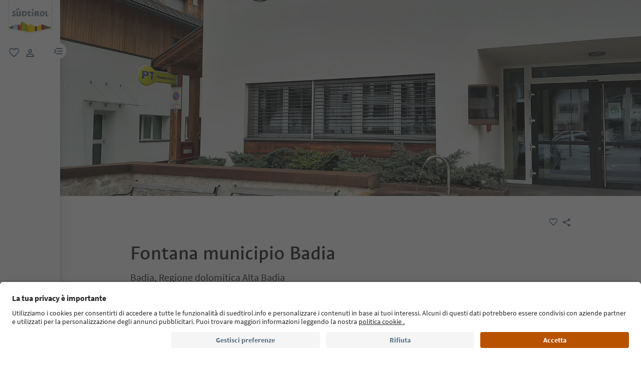

--- FILE ---
content_type: text/html;charset=utf-8
request_url: https://www.suedtirol.info/it/it/esperienze-eventi/plp-esperienze/esperienze-alto-adige/pdp-esperienze.smgpoi4c295a86ec00afd7ab7cf90f55772cc1.rispetta-la-montagna---fontana-municipio-badia.badia
body_size: 35329
content:

<!DOCTYPE HTML>
<html lang="it">
    <head>
	<meta name="viewport" content="width=device-width, initial-scale=1"/>
    
    






    
    

        
        

        
        
        
        
            

                
                
                <script defer="defer" type="text/javascript" src="/.rum/@adobe/helix-rum-js@%5E2/dist/rum-standalone.js"></script>
<link rel="preload" as="image" type="image/webp" href="/content/dam/idm/im/images/experiences/poi-type/a/a_1/smgpoi4c295a86ec00afd7ab7cf90f55772cc1/CE51696B16EFCE7AD5ED68C8A25BF6E5.jpeg/_jcr_content/renditions/web-rendition-2.webp" media="(max-width: 420px)" fetchpriority="high"/>

                
            

                
                
                <link rel="preload" as="image" type="image/webp" href="/content/dam/idm/im/images/experiences/poi-type/a/a_1/smgpoi4c295a86ec00afd7ab7cf90f55772cc1/CE51696B16EFCE7AD5ED68C8A25BF6E5.jpeg/_jcr_content/renditions/web-rendition-6.webp" media="(min-width: 421px) and (max-width: 768px)" fetchpriority="high"/>

                
            

                
                
                <link rel="preload" as="image" type="image/webp" href="/content/dam/idm/im/images/experiences/poi-type/a/a_1/smgpoi4c295a86ec00afd7ab7cf90f55772cc1/CE51696B16EFCE7AD5ED68C8A25BF6E5.jpeg/_jcr_content/renditions/web-rendition-3.webp" media="(min-width: 769px) and (max-width: 1620px)" fetchpriority="high"/>

                
            

                
                
                <link rel="preload" as="image" type="image/webp" href="/content/dam/idm/im/images/experiences/poi-type/a/a_1/smgpoi4c295a86ec00afd7ab7cf90f55772cc1/CE51696B16EFCE7AD5ED68C8A25BF6E5.jpeg/_jcr_content/renditions/web-rendition-4.webp" media="(min-width: 1621px)" fetchpriority="high"/>

                
            
        

        
        

        
        

    
    

    
    
        <link rel="preload" as="image" href="/content/experience-fragments/idm/it/it/site/header/master/_jcr_content/root/header/logo-v2.coreimg.svg/1693564317192/suedtirol-logo.svg"/>
    
    


    <meta charset="UTF-8"/>
    
        <!-- Fonts preload -->
    <link rel="preload" href="/etc.clientlibs/idm/clientlibs/clientlib-site/resources/fonts/icomoon.woff" as="font" type="font/woff" crossorigin/>
    <link rel="preload" href="/etc.clientlibs/idm/clientlibs/clientlib-site/resources/fonts/SourceSansPro-Bold.woff2" as="font" type="font/woff2" crossorigin/>
    <link rel="preload" href="/etc.clientlibs/idm/clientlibs/clientlib-site/resources/fonts/SourceSansPro-Light.woff2" as="font" type="font/woff2" crossorigin/>
    <link rel="preload" href="/etc.clientlibs/idm/clientlibs/clientlib-site/resources/fonts/SourceSansPro-Regular.woff2" as="font" type="font/woff2" crossorigin/>
    <link rel="preload" href="/etc.clientlibs/idm/clientlibs/clientlib-site/resources/fonts/SourceSansPro-SemiBold.woff2" as="font" type="font/woff2" crossorigin/>
    <link rel="preload" href="/etc.clientlibs/idm/clientlibs/clientlib-site/resources/fonts/SuedtirolNextTT-Bold.woff2" as="font" type="font/woff2" crossorigin/>
    <link rel="preload" href="/etc.clientlibs/idm/clientlibs/clientlib-site/resources/fonts/SuedtirolNextTT-Italic.woff2" as="font" type="font/woff2" crossorigin/>
    <link rel="preload" href="/etc.clientlibs/idm/clientlibs/clientlib-site/resources/fonts/SuedtirolNextTT.woff2" as="font" type="font/woff2" crossorigin/>
    <link rel="preload" href="/etc.clientlibs/idm/clientlibs/clientlib-site/resources/fonts/SuedtirolPro-Regular.woff2" as="font" type="font/woff2" crossorigin/>

    <!-- flags-icon-library -->
    <link rel="stylesheet" href="https://cdn.jsdelivr.net/gh/lipis/flag-icons@6.11.0/css/flag-icons.min.css"/>
    
     
      
        <link rel="preconnect" href="https://unpkg.com"/>
      
        <link rel="preconnect" href="https://www.google.com"/>
      
        <link rel="preconnect" href="https://app.usercentrics.eu"/>
      
        <link rel="preconnect" href="https://www.googletagmanager.com"/>
      
        <link rel="preconnect" href="https://ajax.googleapis.com"/>
      
        <link rel="preconnect" href="https://api.usercentrics.eu"/>
      
        <link rel="preconnect" href="https://tracking.suedtirol.info"/>
      
        <link rel="preconnect" href="https://api.trustyou.com"/>
      
        <link rel="preconnect" href="https://cdn.trustyou.com"/>
      
        <link rel="preconnect" href="https://analytics.trustyou.com"/>
      
        <link rel="preconnect" href="https://www.gstatic.com"/>
      
     
    
      
      
        <link rel="dns-prefetch" href="https://uct.service.usercentrics.eu"/>
      
        <link rel="dns-prefetch" href="https://snap.licdn.com"/>
      
        <link rel="dns-prefetch" href="https://connect.facebook.net"/>
      
        <link rel="dns-prefetch" href="https://www.facebook.com"/>
      
    

    
    
    <link rel="preload" href="https://app.usercentrics.eu/browser-ui/latest/loader.js" as="script"/>
    
    <script id="usercentrics-cmp" data-language="it" src="https://app.usercentrics.eu/browser-ui/latest/loader.js" data-settings-id="WEmH2gqgmgjykS" async crossorigin="anonymous"></script>

    
    
    
    
    
    <title>Fontana municipio Badia, Badia - Attività ed eventi in Alto Adige</title>

    
    
    
    
    <meta name="description" content="Scopri Fontana municipio Badia e altre esperienze in Badia! Maggiori informazioni sulle attività ed eventi in Alto Adige trovi sul sito ufficiale Suedtirol.info."/>

    
    
    
    

        <script type="application/ld+json">
            {

                "@context": "https://schema.org",

                "@type": "TouristAttraction",

                "name": "Fontana municipio Badia",

                "image": "/content/dam/idm/im/images/experiences/poi-type/a/a_1/smgpoi4c295a86ec00afd7ab7cf90f55772cc1/CE51696B16EFCE7AD5ED68C8A25BF6E5.jpeg",

                "url": "",

                "telephone": "+39 0471 839695",

                "email": "badia@altabadia.org",

                "address": {

                    "@type": "PostalAddress",

                    "streetAddress": "Str. Pedraces 40",

                    "addressLocality": "Badia",

                    "addressRegion": "Regione dolomitica Alta Badia",

                    "postalCode": "39036"

                },

                "geo": {

                    "@type": "GeoCoordinates",

                    "latitude": "46.610537",

                    "longitude": "11.893635"

                },

                "description": "",

                "availableLanguage" : [ {
  "@type" : "Language",
  "name" : "it"
}, {
  "@type" : "Language",
  "name" : "en"
}, {
  "@type" : "Language",
  "name" : "de"
} ]

            }

        </script>
    


    
    
    
    
    
    
    
    
        <script type="application/ld+json">
            {

                "@context": "https://schema.org/",

                "@type": "BreadcrumbList",

                "itemListElement": [{

                    "@type": "ListItem",

                    "position": 1,

                    "name": "Home",

                    "item": "https://www.suedtirol.info/it/it"

                },{

                    "@type": "ListItem",

                    "position": 2,

                    "name": "Esperienze ed eventi",

                    "item" : "https://www.suedtirol.info/it/it/esperienze-eventi"

                },{

                    "@type": "ListItem",

                    "position": 3,

                    "name": "Esperienze Alto Adige",

                    "item" : "https://www.suedtirol.info/it/it/esperienze-eventi/plp-esperienze/esperienze-alto-adige"

                },{

                    "@type": "ListItem",

                    "position": 4,

                    "name": "Fontana municipio Badia",

                    "item" : "https://www.suedtirol.info/it/it/esperienze-eventi/plp-esperienze/esperienze-alto-adige/pdp-esperienze.smgpoi4c295a86ec00afd7ab7cf90f55772cc1.rispetta-la-montagna---fontana-municipio-badia.badia"

                }]

            }
        </script>
    
    
    


    
    <meta name="template" content="experience-pdp"/>
    
    
	
    
    
        
    <script type="text/javascript">
    // create dataLayer
    window.dataLayer = window.dataLayer || [];
</script>
    
    

    

    <script type="text/javascript" src="https://536000964.collect.igodigital.com/collect.js"> </script>

    
<link rel="canonical" href="https://www.suedtirol.info/it/it/esperienze-eventi/plp-esperienze/esperienze-alto-adige/pdp-esperienze.smgpoi4c295a86ec00afd7ab7cf90f55772cc1.rispetta-la-montagna---fontana-municipio-badia.badia"/>
    



    <link rel="alternate" hreflang="de" href="https://www.suedtirol.info/de/de/erlebnisse-und-events/plp-erlebnisse/erlebnisse-suedtirol/pdp-erlebnisse.smgpoi4c295a86ec00afd7ab7cf90f55772cc1.achtsam-am-berg---brunnen-rathausplatz-badia.badia"/>

    <link rel="alternate" hreflang="it" href="https://www.suedtirol.info/it/it/esperienze-eventi/plp-esperienze/esperienze-alto-adige/pdp-esperienze.smgpoi4c295a86ec00afd7ab7cf90f55772cc1.rispetta-la-montagna---fontana-municipio-badia.badia"/>

    <link rel="alternate" hreflang="en" href="https://www.suedtirol.info/en/en/experiences-and-events/plp-experiences/experiences-south-tyrol/pdp-experience.smgpoi4c295a86ec00afd7ab7cf90f55772cc1.respect-the-mountains---fountain-badia-town-hall.badia-badia"/>

    <link rel="alternate" hreflang="pl" href="https://www.suedtirol.info/en/en/experiences-and-events/plp-experiences/experiences-south-tyrol/pdp-experience.smgpoi4c295a86ec00afd7ab7cf90f55772cc1.respect-the-mountains---fountain-badia-town-hall.badia-badia"/>

    <link rel="alternate" hreflang="nl" href="https://www.suedtirol.info/en/en/experiences-and-events/plp-experiences/experiences-south-tyrol/pdp-experience.smgpoi4c295a86ec00afd7ab7cf90f55772cc1.respect-the-mountains---fountain-badia-town-hall.badia-badia"/>

    <link rel="alternate" hreflang="cs" href="https://www.suedtirol.info/en/en/experiences-and-events/plp-experiences/experiences-south-tyrol/pdp-experience.smgpoi4c295a86ec00afd7ab7cf90f55772cc1.respect-the-mountains---fountain-badia-town-hall.badia-badia"/>

    <link rel="alternate" hreflang="fr" href="https://www.suedtirol.info/en/en/experiences-and-events/plp-experiences/experiences-south-tyrol/pdp-experience.smgpoi4c295a86ec00afd7ab7cf90f55772cc1.respect-the-mountains---fountain-badia-town-hall.badia-badia"/>

    


    <link rel="icon" href="/content/dam/idm/assets/images/header--footer/favicon.ico"/>
    

    
    
<link rel="stylesheet" href="/etc.clientlibs/idm/clientlibs/clientlib-base.lc-c7b8f7bf2e46e30b30cc094095990aac-lc.min.css" type="text/css">


    



    <link media="print" onload="this.media='all'; this.onload=null;" rel="stylesheet" href="/etc.clientlibs/idm/clientlibs/clientlib-site-deferred.lc-873996d32b97288359f12c7db9c79d0b-lc.min.css" type="text/css">


    
    
    

    

    
    
    
<link rel="stylesheet" href="/etc.clientlibs/idm/clientlibs/clientlib-site.lc-79a31e39c52c459d0ff790e31f070856-lc.min.css" type="text/css">


    

    
    
    
    
</head>
    <body class=" page-experience-detail page-content page basicpage bg-page-white" id="page-experience-detail-4086c38bec" data-cmp-data-layer-enabled data-page-type="experience_page" data-google-key-api="AIzaSyB9yBQFjySQT9Vn6WGsr3Z68mQQ4WD_IHk">
        <script>
          window.adobeDataLayer = window.adobeDataLayer || [];
          adobeDataLayer.push({
              page: JSON.parse("{\x22page\u002Dexperience\u002Ddetail\u002D4086c38bec\x22:{\x22@type\x22:\x22idm\/components\/structure\/page\u002Dexperience\u002Ddetail\x22,\x22repo:modifyDate\x22:\x222025\u002D03\u002D11T09:43:50Z\x22,\x22dc:title\x22:\x22PDP Esperienza\x22,\x22xdm:template\x22:\x22\/conf\/idm\/settings\/wcm\/templates\/experience\u002Dpdp\x22,\x22xdm:language\x22:\x22it\x22,\x22xdm:tags\x22:[],\x22repo:path\x22:\x22\/content\/idm\/it\/de\/erlebnisse\u002Dund\u002Devents\/plp\u002Derlebnisse\/erlebnisse\u002Dsudtirol\/pdp\u002Derlebnisse.html\x22}}"),
              event:'cmp:show',
              eventInfo: {
                  path: 'page.page\u002Dexperience\u002Ddetail\u002D4086c38bec'
              }
          });
        </script>
        
        
            




            



            
    
    <!-- Google Tag Manager (noscript) -->
<noscript><iframe src="https://www.googletagmanager.com/ns.html?id=GTM-5274X6"
height="0" width="0" style="display:none;visibility:hidden"></iframe></noscript>
<!-- End Google Tag Manager (noscript) -->
    


<div class="app-banner-promotion app-banner-promotion-xf experiencefragment"><div class="cmp-experiencefragment cmp-experiencefragment--"><div class="xfpage page basicpage">


    
    
    
    <div id="container-9aef45f612" class="cmp-container">
        
        <div class="app-promotion-banner"><div>
    <section class="sdt-app-promotion-banner container-fluid" aria-labelledby="banner-title" role="region">
        <div class="container">
            <div class="row align-items-center">
                <div class="close-icon">
                    <svg xmlns="http://www.w3.org/2000/svg" width="16" height="16" viewBox="0 0 17 16" fill="#5B7286">
                        <path d="M12.7 3.80665C12.44 3.54665 12.02 3.54665 11.76 3.80665L8.49998 7.05998L5.23998 3.79998C4.97998 3.53998 4.55998 3.53998 4.29998 3.79998C4.03998 4.05998 4.03998 4.47998 4.29998 4.73998L7.55998 7.99998L4.29998 11.26C4.03998 11.52 4.03998 11.94 4.29998 12.2C4.55998 12.46 4.97998 12.46 5.23998 12.2L8.49998 8.93998L11.76 12.2C12.02 12.46 12.44 12.46 12.7 12.2C12.96 11.94 12.96 11.52 12.7 11.26L9.43998 7.99998L12.7 4.73998C12.9533 4.48665 12.9533 4.05998 12.7 3.80665Z" fill="#5B7286"/>
                    </svg>
                </div>
                <div class="col-auto p-0 image-container">
                    <img src="/content/dam/idm/assets/images/logos/app_promotion_banner_logo.png" alt="Südtirol Guide App Logo" class="img-fluid" style="max-height: 80px;" aria-hidden="false" role="img"/>
                </div>

                <div class="col p-0 text-container">
                    <div class="title" id="banner-title">
                        Südtirol Guide App
                    </div>
                    <div class="subtitle text-muted" id="banner-subtitle">
                        La guida digitale dell´Alto Adige
                    </div>
                </div>

                <div class="col-auto p-0 button-container">
                    <a href="#" class="sdt-btn sdt-btn-banner w-md-auto" data-android-link="https://play.google.com/store/apps/details?id=com.suedtirol.android&amp;hl=it" data-apple-link="https://apps.apple.com/it/app/s%C3%BCdtirol-reisef%C3%BChrer/id339011586" target="_blank" rel="noopener" aria-labelledby="banner-title banner-subtitle" role="button" aria-label="Download">
                        <span class="cmp-button__text">
                            Download
                        </span>
                        
                    </a>
                </div>
            </div>
        </div>
    </section>
</div>


    
</div>

        
    </div>

</div>
</div>

    

</div>
<div class="header header-xf experiencefragment"><div class="cmp-experiencefragment cmp-experiencefragment--"><div class="xfpage page basicpage">


    
    
    
    <div id="container-e762b68d7a" class="cmp-container">
        
        <div class="header"><a class="sdt-skip-link sdt-btn sdt-btn-darkOrange-3" href='#main-content'>Vai ai contenuti</a>
<header class="sdt-header main-menu-initial-state" data-default="close">
	<section class="sdt-header-top">
		<div class="block-img">
			
<div tabindex="0" role="group" aria-label="logo 2" data-cmp-is="image" data-cmp-lazythreshold="0" data-cmp-src="/content/experience-fragments/idm/it/it/site/header/master/_jcr_content/root/header/logo-v2.coreimg{.width}.svg/1733486828049/suedtirol-logo.svg" data-asset="/content/dam/idm/assets/images/header--footer/suedtirol-logo.svg" data-title="logo 2" id="image-db18368fcc" data-cmp-data-layer="{&#34;image-db18368fcc&#34;:{&#34;@type&#34;:&#34;idm/components/core/image&#34;,&#34;repo:modifyDate&#34;:&#34;2023-09-01T10:31:57Z&#34;,&#34;xdm:linkURL&#34;:&#34;/it/it&#34;,&#34;image&#34;:{&#34;repo:id&#34;:&#34;9f7e70e3-ca7c-4733-ac2a-3cc29d47d817&#34;,&#34;repo:modifyDate&#34;:&#34;2024-12-06T12:07:08Z&#34;,&#34;@type&#34;:&#34;image/svg+xml&#34;,&#34;repo:path&#34;:&#34;/content/dam/idm/assets/images/header--footer/suedtirol-logo.svg&#34;}}}" data-cmp-hook-image="imageV3" class="cmp-image " itemscope itemtype="http://schema.org/ImageObject">
  <a class="image-block cmp-image__link" href="/it/it" data-cmp-clickable data-cmp-hook-image="link" aria-label="logo 2" tabindex="0">
    
      
      <img src="/content/experience-fragments/idm/it/it/site/header/master/_jcr_content/root/header/logo-v2.coreimg.svg/1733486828049/suedtirol-logo.svg" class="cmp-image__image" itemprop="contentUrl" data-cmp-hook-image="image" alt="logo 2" width="500" height="500" role="img" fetchpriority="high"/>
      
    
    
    
    <span class="hover" aria-hidden="true">
      <div class="overlay-text">
        <span class="sdt-icon icon-search"></span>
        <span class="text">
          <span class="text"></span>
        </span>
      </div>
    </span>
  </a>
  
  
</div>

    


		</div>
		<ul class="sdt-header-top__nav">
			<li>
				
				<a href="/it/it/private-area/preferiti" class="favourites-link" title="Favorites" target="_self">
					<span class="sdt-icon default icon-favorite_border" aria-hidden="true"></span>
					<span class="sdt-icon logged-in icon-favorite" aria-hidden="true"></span>
					<span class="sr-only default">favoriti</span>
					<span class="sr-only logged-in"></span>
				</a>
			</li>
			<li>
				<button class="login-cta login-button-id" title="User profile" data-toggle="modal" data-target="#sdt-modal-login">
					<span class="sdt-icon" aria-hidden="true"></span>
					<span class="sr-only">user link</span>
				</button>
				<button class="user-cta" title="User profile" data-toggle="collapse" data-target="#header-user-nav" aria-expanded="false" aria-controls="header-user-nav">
					<span class="sdt-icon icon-logged_in"></span>
					<span class="sdt-icon icon-close"></span>
					<span class="sr-only">user link</span>
				</button>
			</li>
			<li>
				<button class="menu-cta menu-toggle-button-id collapsed" type="button" role="button" data-toggle="collapse" data-target="#header-main-nav" aria-expanded="false" aria-controls="header-main-nav">
					<span class="sr-only">menu link</span>
					<span class="sdt-icon" aria-hidden="true"></span>
				</button>
			</li>
		</ul>
	</section>
	<section class="sdt-header-content">
		<div class="collapse user-content">
			<nav class="sdt-header-user-nav">
				<button type="button" aria-expanded="false" class="header-user-login">
					<div class="d-flex align-items-center">
						<div class="avatar-user icon-logged_in"></div>
						<div>
							<h5 class="sdt-font-h5-suedNext-regular">Il mio account</h5>
							<div class="name-user sdt-font-text-s-regular">Jane Stevensen</div>
						</div>
					</div>
					<span class="sdt-icon" aria-hidden="true"></span>
				</button>
				<div class="collapse  content-user-login" id="collapseUserLogin">
					
    
    	
		<a href="/it/it/private-area/preferiti" title="I miei preferiti" target="_self">
			<span class="sdt-icon icon-favorite_border"></span>
			<span>I miei preferiti</span>
		</a>
	
    	
		<a href="/it/it/private-area/il-tuo-account" title="I miei dati" target="_self">
			<span class="sdt-icon icon-perm_identity"></span>
			<span>I miei dati</span>
		</a>
	


    

					<a href="#logout" class="logout-cta" title="Esci" rel="noopener noreferrer">
						<span class="sdt-icon icon-lock_outline" aria-hidden="true"></span>
						<span>Esci</span>
					</a>
				</div>
			</nav>
		</div>
		<div class="main-content collapse" id="header-main-nav">
			<div class="main-nav">
				
					<div class="nav-highlight">
    <div class="nav-item" data-item-name-label="Südtirol Guide App" data-item-category-label="Promotional Space">
        
        <a href="/it/it/informazioni/suedtirol-guide" class="cmp-navigation__item-link" target="_self">
            <span class="nav-highlight-label">Südtirol Guide App</span>
            <span class="nav-highlight-tag">NOVITÀ</span>
        </a>
    </div>
</div>
				
				<div class="title">
<div data-cmp-data-layer="{&#34;title-c3e9b2c33c&#34;:{&#34;@type&#34;:&#34;idm/components/core/title&#34;,&#34;repo:modifyDate&#34;:&#34;2023-04-13T12:34:58Z&#34;,&#34;dc:title&#34;:&#34;Scopri l&#39;Alto Adige&#34;}}" id="title-c3e9b2c33c" class="cmp-title ">
    <h5 class="cmp-title__text">Scopri l&#39;Alto Adige</h5>
</div>

    

</div>
				<div class="sdt-header-nav">
					
<nav id="nav-top" class="cmp-navigation" itemscope itemtype="http://schema.org/SiteNavigationElement" data-cmp-data-layer="{&#34;nav-top&#34;:{&#34;@type&#34;:&#34;idm/components/core/navigation&#34;,&#34;repo:modifyDate&#34;:&#34;2023-06-20T13:21:41Z&#34;}}" role="navigation">
    <ul class="cmp-navigation__group">
        
    <li class="level-0" data-cmp-data-layer="{&#34;nav-top-item-c914c0c0ad&#34;:{&#34;@type&#34;:&#34;idm/components/core/navigation/item&#34;,&#34;repo:modifyDate&#34;:&#34;2023-03-29T14:59:58Z&#34;,&#34;dc:title&#34;:&#34;Regioni&#34;,&#34;xdm:linkURL&#34;:&#34;/it/it/regioni&#34;}}" data-item-name-label="Regions" data-item-category-label="Regions">
        <div class="nav-item  has-children" data-nivel="0">
            
    <a data-cmp-clickable class="cmp-navigation__item-link" href="/it/it/regioni">Regioni</a>

            <button class="icon-collapse" type="button" data-toggle="collapse" data-target="#header-level-0-0nav-top" aria-expanded="false" aria-controls="header-level-0-0nav-top" aria-label="Apri il sottomenu"></button>

        </div>
        <div class="collapse" id="header-level-0-0nav-top">
            
    <ul class="cmp-navigation__group">
        
    <li class="level-1" data-cmp-data-layer="{&#34;nav-top-item-691bc1aaab&#34;:{&#34;@type&#34;:&#34;idm/components/core/navigation/item&#34;,&#34;repo:modifyDate&#34;:&#34;2023-04-04T12:43:34Z&#34;,&#34;dc:title&#34;:&#34;Bolzano e dintorni&#34;,&#34;xdm:linkURL&#34;:&#34;/it/it/regioni/bolzano-e-dintorni&#34;}}" data-item-name-label="Bolzano/Bozen and environs" data-item-category-label="Regions">
        <div class="nav-item  " data-nivel="0">
            
    <a data-cmp-clickable class="cmp-navigation__item-link" href="/it/it/regioni/bolzano-e-dintorni">Bolzano e dintorni</a>

            

        </div>
        <div class="collapse" id="header-level-1-0nav-top">
            
        </div>
    </li>

    
        
    <li class="level-1" data-cmp-data-layer="{&#34;nav-top-item-7b6d9e7ec9&#34;:{&#34;@type&#34;:&#34;idm/components/core/navigation/item&#34;,&#34;repo:modifyDate&#34;:&#34;2023-04-05T10:11:15Z&#34;,&#34;dc:title&#34;:&#34;Bressanone e dintorni&#34;,&#34;xdm:linkURL&#34;:&#34;/it/it/regioni/bressanone-e-dintorni&#34;}}" data-item-name-label="Brixen/Bressanone and environs" data-item-category-label="Regions">
        <div class="nav-item  " data-nivel="1">
            
    <a data-cmp-clickable class="cmp-navigation__item-link" href="/it/it/regioni/bressanone-e-dintorni">Bressanone e dintorni</a>

            

        </div>
        <div class="collapse" id="header-level-1-1nav-top">
            
        </div>
    </li>

    
        
    <li class="level-1" data-cmp-data-layer="{&#34;nav-top-item-010a2635dd&#34;:{&#34;@type&#34;:&#34;idm/components/core/navigation/item&#34;,&#34;repo:modifyDate&#34;:&#34;2023-04-03T07:34:05Z&#34;,&#34;dc:title&#34;:&#34;Merano e dintorni&#34;,&#34;xdm:linkURL&#34;:&#34;/it/it/regioni/merano-e-dintorni&#34;}}" data-item-name-label="Meran/Merano and environs" data-item-category-label="Regions">
        <div class="nav-item  " data-nivel="2">
            
    <a data-cmp-clickable class="cmp-navigation__item-link" href="/it/it/regioni/merano-e-dintorni">Merano e dintorni</a>

            

        </div>
        <div class="collapse" id="header-level-1-2nav-top">
            
        </div>
    </li>

    
        
    <li class="level-1" data-cmp-data-layer="{&#34;nav-top-item-88c738c0a7&#34;:{&#34;@type&#34;:&#34;idm/components/core/navigation/item&#34;,&#34;repo:modifyDate&#34;:&#34;2023-04-05T10:11:16Z&#34;,&#34;dc:title&#34;:&#34;Regione dolomitica 3 Cime&#34;,&#34;xdm:linkURL&#34;:&#34;/it/it/regioni/dolomiti-3-cime&#34;}}" data-item-name-label="Dolomites Region 3 Zinnen" data-item-category-label="Regions">
        <div class="nav-item  " data-nivel="3">
            
    <a data-cmp-clickable class="cmp-navigation__item-link" href="/it/it/regioni/dolomiti-3-cime">Regione dolomitica 3 Cime</a>

            

        </div>
        <div class="collapse" id="header-level-1-3nav-top">
            
        </div>
    </li>

    
        
    <li class="level-1" data-cmp-data-layer="{&#34;nav-top-item-82ec266315&#34;:{&#34;@type&#34;:&#34;idm/components/core/navigation/item&#34;,&#34;repo:modifyDate&#34;:&#34;2023-04-05T10:11:16Z&#34;,&#34;dc:title&#34;:&#34;Regione dolomitica Alpe di Siusi&#34;,&#34;xdm:linkURL&#34;:&#34;/it/it/regioni/dolomiti-alpe-di-siusi&#34;}}" data-item-name-label="Dolomites Region Seiser Alm" data-item-category-label="Regions">
        <div class="nav-item  " data-nivel="4">
            
    <a data-cmp-clickable class="cmp-navigation__item-link" href="/it/it/regioni/dolomiti-alpe-di-siusi">Regione dolomitica Alpe di Siusi</a>

            

        </div>
        <div class="collapse" id="header-level-1-4nav-top">
            
        </div>
    </li>

    
        
    <li class="level-1" data-cmp-data-layer="{&#34;nav-top-item-aae57d61f3&#34;:{&#34;@type&#34;:&#34;idm/components/core/navigation/item&#34;,&#34;repo:modifyDate&#34;:&#34;2023-04-05T10:11:18Z&#34;,&#34;dc:title&#34;:&#34;Regione dolomitica Alta Badia&#34;,&#34;xdm:linkURL&#34;:&#34;/it/it/regioni/dolomiti-alta-badia&#34;}}" data-item-name-label="Dolomites Region Alta Badia" data-item-category-label="Regions">
        <div class="nav-item  " data-nivel="5">
            
    <a data-cmp-clickable class="cmp-navigation__item-link" href="/it/it/regioni/dolomiti-alta-badia">Regione dolomitica Alta Badia</a>

            

        </div>
        <div class="collapse" id="header-level-1-5nav-top">
            
        </div>
    </li>

    
        
    <li class="level-1" data-cmp-data-layer="{&#34;nav-top-item-5a1ab21c9f&#34;:{&#34;@type&#34;:&#34;idm/components/core/navigation/item&#34;,&#34;repo:modifyDate&#34;:&#34;2023-04-05T10:11:17Z&#34;,&#34;dc:title&#34;:&#34;Regione dolomitica Plan de Corones&#34;,&#34;xdm:linkURL&#34;:&#34;/it/it/regioni/dolomiti-plan-de-corones&#34;}}" data-item-name-label="Dolomites Region Kronplatz" data-item-category-label="Regions">
        <div class="nav-item  " data-nivel="6">
            
    <a data-cmp-clickable class="cmp-navigation__item-link" href="/it/it/regioni/dolomiti-plan-de-corones">Regione dolomitica Plan de Corones</a>

            

        </div>
        <div class="collapse" id="header-level-1-6nav-top">
            
        </div>
    </li>

    
        
    <li class="level-1" data-cmp-data-layer="{&#34;nav-top-item-902feacbb4&#34;:{&#34;@type&#34;:&#34;idm/components/core/navigation/item&#34;,&#34;repo:modifyDate&#34;:&#34;2023-04-05T10:11:17Z&#34;,&#34;dc:title&#34;:&#34;Regione dolomitica Val d&#39;Ega&#34;,&#34;xdm:linkURL&#34;:&#34;/it/it/regioni/dolomiti-val-d-ega&#34;}}" data-item-name-label="Dolomites Region Eggental" data-item-category-label="Regions">
        <div class="nav-item  " data-nivel="7">
            
    <a data-cmp-clickable class="cmp-navigation__item-link" href="/it/it/regioni/dolomiti-val-d-ega">Regione dolomitica Val d&#39;Ega</a>

            

        </div>
        <div class="collapse" id="header-level-1-7nav-top">
            
        </div>
    </li>

    
        
    <li class="level-1" data-cmp-data-layer="{&#34;nav-top-item-0422b83d16&#34;:{&#34;@type&#34;:&#34;idm/components/core/navigation/item&#34;,&#34;repo:modifyDate&#34;:&#34;2023-04-05T10:11:19Z&#34;,&#34;dc:title&#34;:&#34;Regione dolomitica Luson Val di Funes&#34;,&#34;xdm:linkURL&#34;:&#34;/it/it/regioni/dolomiti-luson-val-di-funes&#34;}}" data-item-name-label="Dolomites Region Lüsen Villnöss" data-item-category-label="Regions">
        <div class="nav-item  " data-nivel="8">
            
    <a data-cmp-clickable class="cmp-navigation__item-link" href="/it/it/regioni/dolomiti-luson-val-di-funes">Regione dolomitica Luson Val di Funes</a>

            

        </div>
        <div class="collapse" id="header-level-1-8nav-top">
            
        </div>
    </li>

    
        
    <li class="level-1" data-cmp-data-layer="{&#34;nav-top-item-5ddf1e3d26&#34;:{&#34;@type&#34;:&#34;idm/components/core/navigation/item&#34;,&#34;repo:modifyDate&#34;:&#34;2023-04-05T10:11:18Z&#34;,&#34;dc:title&#34;:&#34;Regione dolomitica Val Gardena&#34;,&#34;xdm:linkURL&#34;:&#34;/it/it/regioni/dolomiti-val-gardena&#34;}}" data-item-name-label="Dolomites Region Val Gardena" data-item-category-label="Regions">
        <div class="nav-item  " data-nivel="9">
            
    <a data-cmp-clickable class="cmp-navigation__item-link" href="/it/it/regioni/dolomiti-val-gardena">Regione dolomitica Val Gardena</a>

            

        </div>
        <div class="collapse" id="header-level-1-9nav-top">
            
        </div>
    </li>

    
        
    <li class="level-1" data-cmp-data-layer="{&#34;nav-top-item-299fb66406&#34;:{&#34;@type&#34;:&#34;idm/components/core/navigation/item&#34;,&#34;repo:modifyDate&#34;:&#34;2023-04-05T10:11:14Z&#34;,&#34;dc:title&#34;:&#34;Strada del Vino dell&#39;Alto Adige&#34;,&#34;xdm:linkURL&#34;:&#34;/it/it/regioni/strada-del-vino-alto-adige&#34;}}" data-item-name-label="Alto Adige Wine Road" data-item-category-label="Regions">
        <div class="nav-item  " data-nivel="10">
            
    <a data-cmp-clickable class="cmp-navigation__item-link" href="/it/it/regioni/strada-del-vino-alto-adige">Strada del Vino dell&#39;Alto Adige</a>

            

        </div>
        <div class="collapse" id="header-level-1-10nav-top">
            
        </div>
    </li>

    
        
    <li class="level-1" data-cmp-data-layer="{&#34;nav-top-item-35426581c0&#34;:{&#34;@type&#34;:&#34;idm/components/core/navigation/item&#34;,&#34;repo:modifyDate&#34;:&#34;2023-04-05T10:11:15Z&#34;,&#34;dc:title&#34;:&#34;Val Venosta&#34;,&#34;xdm:linkURL&#34;:&#34;/it/it/regioni/val-venosta&#34;}}" data-item-name-label="Vinschgau/Val Venosta" data-item-category-label="Regions">
        <div class="nav-item  " data-nivel="11">
            
    <a data-cmp-clickable class="cmp-navigation__item-link" href="/it/it/regioni/val-venosta">Val Venosta</a>

            

        </div>
        <div class="collapse" id="header-level-1-11nav-top">
            
        </div>
    </li>

    
        
    <li class="level-1" data-cmp-data-layer="{&#34;nav-top-item-3f0dac9832&#34;:{&#34;@type&#34;:&#34;idm/components/core/navigation/item&#34;,&#34;repo:modifyDate&#34;:&#34;2023-04-05T10:11:19Z&#34;,&#34;dc:title&#34;:&#34;Valle Aurina&#34;,&#34;xdm:linkURL&#34;:&#34;/it/it/regioni/valle-aurina&#34;}}" data-item-name-label="Ahrntal/Valle Aurina" data-item-category-label="Regions">
        <div class="nav-item  " data-nivel="12">
            
    <a data-cmp-clickable class="cmp-navigation__item-link" href="/it/it/regioni/valle-aurina">Valle Aurina</a>

            

        </div>
        <div class="collapse" id="header-level-1-12nav-top">
            
        </div>
    </li>

    
        
    <li class="level-1" data-cmp-data-layer="{&#34;nav-top-item-295e4d90f0&#34;:{&#34;@type&#34;:&#34;idm/components/core/navigation/item&#34;,&#34;repo:modifyDate&#34;:&#34;2023-04-05T10:11:19Z&#34;,&#34;dc:title&#34;:&#34;Vipiteno e dintorni&#34;,&#34;xdm:linkURL&#34;:&#34;/it/it/regioni/vipiteno-e-dintorni&#34;}}" data-item-name-label="Sterzing/Vipiteno and environs" data-item-category-label="Regions">
        <div class="nav-item  " data-nivel="13">
            
    <a data-cmp-clickable class="cmp-navigation__item-link" href="/it/it/regioni/vipiteno-e-dintorni">Vipiteno e dintorni</a>

            

        </div>
        <div class="collapse" id="header-level-1-13nav-top">
            
        </div>
    </li>

    
        
    <li class="level-1" data-cmp-data-layer="{&#34;nav-top-item-09f0e2d8cf&#34;:{&#34;@type&#34;:&#34;idm/components/core/navigation/item&#34;,&#34;repo:modifyDate&#34;:&#34;2025-11-21T07:26:58Z&#34;,&#34;dc:title&#34;:&#34;Luoghi di tranquillità&#34;,&#34;xdm:linkURL&#34;:&#34;/it/it/regioni/luoghi-di-tranquillita&#34;}}" data-item-name-label="Retreats" data-item-category-label="Regions">
        <div class="nav-item  " data-nivel="14">
            
    <a data-cmp-clickable class="cmp-navigation__item-link" href="/it/it/regioni/luoghi-di-tranquillita">Luoghi di tranquillità</a>

            

        </div>
        <div class="collapse" id="header-level-1-14nav-top">
            
        </div>
    </li>

    
        
    <li class="level-1" data-cmp-data-layer="{&#34;nav-top-item-4f94654e2a&#34;:{&#34;@type&#34;:&#34;idm/components/core/navigation/item&#34;,&#34;repo:modifyDate&#34;:&#34;2023-03-30T13:54:44Z&#34;,&#34;dc:title&#34;:&#34;Città&#34;,&#34;xdm:linkURL&#34;:&#34;/it/it/regioni/citta&#34;}}" data-item-name-label="South Tyrol’s towns" data-item-category-label="Regions">
        <div class="nav-item  has-children" data-nivel="15">
            
    <a data-cmp-clickable class="cmp-navigation__item-link" href="/it/it/regioni/citta">Città</a>

            <button class="icon-collapse" type="button" data-toggle="collapse" data-target="#header-level-1-15nav-top" aria-expanded="false" aria-controls="header-level-1-15nav-top" aria-label="Apri il sottomenu"></button>

        </div>
        <div class="collapse" id="header-level-1-15nav-top">
            
    <ul class="cmp-navigation__group">
        
    <li class="level-2" data-cmp-data-layer="{&#34;nav-top-item-ea94038f9e&#34;:{&#34;@type&#34;:&#34;idm/components/core/navigation/item&#34;,&#34;repo:modifyDate&#34;:&#34;2023-10-31T14:42:56Z&#34;,&#34;dc:title&#34;:&#34;Bolzano&#34;,&#34;xdm:linkURL&#34;:&#34;/it/it/regioni/citta/bolzano&#34;}}" data-item-name-label="Bolzano/Bozen" data-item-category-label="Regions">
        <div class="nav-item  " data-nivel="0">
            
    <a data-cmp-clickable class="cmp-navigation__item-link" href="/it/it/regioni/citta/bolzano">Bolzano</a>

            

        </div>
        <div class="collapse" id="header-level-2-0nav-top">
            
        </div>
    </li>

    
        
    <li class="level-2" data-cmp-data-layer="{&#34;nav-top-item-cac25cc1a3&#34;:{&#34;@type&#34;:&#34;idm/components/core/navigation/item&#34;,&#34;repo:modifyDate&#34;:&#34;2023-10-31T14:51:13Z&#34;,&#34;dc:title&#34;:&#34;Bressanone&#34;,&#34;xdm:linkURL&#34;:&#34;/it/it/regioni/citta/bressanone&#34;}}" data-item-name-label="Brixen/Bressanone" data-item-category-label="Regions">
        <div class="nav-item  " data-nivel="1">
            
    <a data-cmp-clickable class="cmp-navigation__item-link" href="/it/it/regioni/citta/bressanone">Bressanone</a>

            

        </div>
        <div class="collapse" id="header-level-2-1nav-top">
            
        </div>
    </li>

    
        
    <li class="level-2" data-cmp-data-layer="{&#34;nav-top-item-ad024de284&#34;:{&#34;@type&#34;:&#34;idm/components/core/navigation/item&#34;,&#34;repo:modifyDate&#34;:&#34;2023-10-31T14:54:21Z&#34;,&#34;dc:title&#34;:&#34;Brunico&#34;,&#34;xdm:linkURL&#34;:&#34;/it/it/regioni/citta/brunico&#34;}}" data-item-name-label="Bruneck/Brunico" data-item-category-label="Regions">
        <div class="nav-item  " data-nivel="2">
            
    <a data-cmp-clickable class="cmp-navigation__item-link" href="/it/it/regioni/citta/brunico">Brunico</a>

            

        </div>
        <div class="collapse" id="header-level-2-2nav-top">
            
        </div>
    </li>

    
        
    <li class="level-2" data-cmp-data-layer="{&#34;nav-top-item-7c92cd4270&#34;:{&#34;@type&#34;:&#34;idm/components/core/navigation/item&#34;,&#34;repo:modifyDate&#34;:&#34;2023-10-31T14:55:47Z&#34;,&#34;dc:title&#34;:&#34;Chiusa&#34;,&#34;xdm:linkURL&#34;:&#34;/it/it/regioni/citta/chiusa&#34;}}" data-item-name-label="Klausen/Chiusa" data-item-category-label="Regions">
        <div class="nav-item  " data-nivel="3">
            
    <a data-cmp-clickable class="cmp-navigation__item-link" href="/it/it/regioni/citta/chiusa">Chiusa</a>

            

        </div>
        <div class="collapse" id="header-level-2-3nav-top">
            
        </div>
    </li>

    
        
    <li class="level-2" data-cmp-data-layer="{&#34;nav-top-item-ef8d18d1cf&#34;:{&#34;@type&#34;:&#34;idm/components/core/navigation/item&#34;,&#34;repo:modifyDate&#34;:&#34;2023-10-31T14:58:07Z&#34;,&#34;dc:title&#34;:&#34;Glorenza&#34;,&#34;xdm:linkURL&#34;:&#34;/it/it/regioni/citta/glorenza&#34;}}" data-item-name-label="Glurns/Glorenza" data-item-category-label="Regions">
        <div class="nav-item  " data-nivel="4">
            
    <a data-cmp-clickable class="cmp-navigation__item-link" href="/it/it/regioni/citta/glorenza">Glorenza</a>

            

        </div>
        <div class="collapse" id="header-level-2-4nav-top">
            
        </div>
    </li>

    
        
    <li class="level-2" data-cmp-data-layer="{&#34;nav-top-item-9b31d8de46&#34;:{&#34;@type&#34;:&#34;idm/components/core/navigation/item&#34;,&#34;repo:modifyDate&#34;:&#34;2023-10-31T14:56:57Z&#34;,&#34;dc:title&#34;:&#34;Laives&#34;,&#34;xdm:linkURL&#34;:&#34;/it/it/regioni/citta/laives&#34;}}" data-item-name-label="Laives/Leifers" data-item-category-label="Regions">
        <div class="nav-item  " data-nivel="5">
            
    <a data-cmp-clickable class="cmp-navigation__item-link" href="/it/it/regioni/citta/laives">Laives</a>

            

        </div>
        <div class="collapse" id="header-level-2-5nav-top">
            
        </div>
    </li>

    
        
    <li class="level-2" data-cmp-data-layer="{&#34;nav-top-item-d0a7252cad&#34;:{&#34;@type&#34;:&#34;idm/components/core/navigation/item&#34;,&#34;repo:modifyDate&#34;:&#34;2023-10-31T14:48:47Z&#34;,&#34;dc:title&#34;:&#34;Merano&#34;,&#34;xdm:linkURL&#34;:&#34;/it/it/regioni/citta/merano&#34;}}" data-item-name-label="Meran/Merano" data-item-category-label="Regions">
        <div class="nav-item  " data-nivel="6">
            
    <a data-cmp-clickable class="cmp-navigation__item-link" href="/it/it/regioni/citta/merano">Merano</a>

            

        </div>
        <div class="collapse" id="header-level-2-6nav-top">
            
        </div>
    </li>

    
        
    <li class="level-2" data-cmp-data-layer="{&#34;nav-top-item-b01531954b&#34;:{&#34;@type&#34;:&#34;idm/components/core/navigation/item&#34;,&#34;repo:modifyDate&#34;:&#34;2023-10-31T14:52:38Z&#34;,&#34;dc:title&#34;:&#34;Vipiteno&#34;,&#34;xdm:linkURL&#34;:&#34;/it/it/regioni/citta/vipiteno&#34;}}" data-item-name-label="Sterzing/Vipiteno" data-item-category-label="Regions">
        <div class="nav-item  " data-nivel="7">
            
    <a data-cmp-clickable class="cmp-navigation__item-link" href="/it/it/regioni/citta/vipiteno">Vipiteno</a>

            

        </div>
        <div class="collapse" id="header-level-2-7nav-top">
            
        </div>
    </li>

    </ul>

        </div>
    </li>

    
        
    <li class="level-1" data-cmp-data-layer="{&#34;nav-top-item-61356cdc8a&#34;:{&#34;@type&#34;:&#34;idm/components/core/navigation/item&#34;,&#34;repo:modifyDate&#34;:&#34;2023-04-03T15:07:20Z&#34;,&#34;dc:title&#34;:&#34;Tutte le località &#34;,&#34;xdm:linkURL&#34;:&#34;/it/it/regioni/tutte-le-localita&#34;}}" data-item-name-label="All villages" data-item-category-label="Regions">
        <div class="nav-item  " data-nivel="16">
            
    <a data-cmp-clickable class="cmp-navigation__item-link" href="/it/it/regioni/tutte-le-localita">Tutte le località </a>

            

        </div>
        <div class="collapse" id="header-level-1-16nav-top">
            
        </div>
    </li>

    </ul>

        </div>
    </li>

    
        
    <li class="level-0" data-cmp-data-layer="{&#34;nav-top-item-0d289d6082&#34;:{&#34;@type&#34;:&#34;idm/components/core/navigation/item&#34;,&#34;repo:modifyDate&#34;:&#34;2023-05-02T12:57:34Z&#34;,&#34;dc:title&#34;:&#34;Alloggi&#34;,&#34;xdm:linkURL&#34;:&#34;/it/it/alloggi&#34;}}" data-item-name-label="Places to Stay" data-item-category-label="Places to Stay">
        <div class="nav-item  has-children" data-nivel="1">
            
    <a data-cmp-clickable class="cmp-navigation__item-link" href="/it/it/alloggi">Alloggi</a>

            <button class="icon-collapse" type="button" data-toggle="collapse" data-target="#header-level-0-1nav-top" aria-expanded="false" aria-controls="header-level-0-1nav-top" aria-label="Apri il sottomenu"></button>

        </div>
        <div class="collapse" id="header-level-0-1nav-top">
            
    <ul class="cmp-navigation__group">
        
    <li class="level-1" data-cmp-data-layer="{&#34;nav-top-item-62a3824351&#34;:{&#34;@type&#34;:&#34;idm/components/core/navigation/item&#34;,&#34;dc:title&#34;:&#34;Hotel e pensioni&#34;,&#34;xdm:linkURL&#34;:&#34;/it/it/alloggi/hotel-e-pensioni&#34;}}" data-item-name-label="Hotels &amp; Boarding Houses" data-item-category-label="Places to Stay">
        <div class="nav-item  " data-nivel="0">
            
    <a data-cmp-clickable class="cmp-navigation__item-link" href="/it/it/alloggi/hotel-e-pensioni">Hotel e pensioni</a>

            

        </div>
        <div class="collapse" id="header-level-1-0nav-top">
            
        </div>
    </li>

    
        
    <li class="level-1" data-cmp-data-layer="{&#34;nav-top-item-26c9340a33&#34;:{&#34;@type&#34;:&#34;idm/components/core/navigation/item&#34;,&#34;dc:title&#34;:&#34;Appartamenti&#34;,&#34;xdm:linkURL&#34;:&#34;/it/it/alloggi/appartamenti&#34;}}" data-item-name-label="Apartments " data-item-category-label="Places to Stay">
        <div class="nav-item  " data-nivel="1">
            
    <a data-cmp-clickable class="cmp-navigation__item-link" href="/it/it/alloggi/appartamenti">Appartamenti</a>

            

        </div>
        <div class="collapse" id="header-level-1-1nav-top">
            
        </div>
    </li>

    
        
    <li class="level-1" data-cmp-data-layer="{&#34;nav-top-item-cc854909c7&#34;:{&#34;@type&#34;:&#34;idm/components/core/navigation/item&#34;,&#34;dc:title&#34;:&#34;Bed &amp; Breakfast&#34;,&#34;xdm:linkURL&#34;:&#34;/it/it/alloggi/bed--breakfast&#34;}}" data-item-name-label="Bed &amp; Breakfasts" data-item-category-label="Places to Stay">
        <div class="nav-item  " data-nivel="2">
            
    <a data-cmp-clickable class="cmp-navigation__item-link" href="/it/it/alloggi/bed--breakfast">Bed &amp; Breakfast</a>

            

        </div>
        <div class="collapse" id="header-level-1-2nav-top">
            
        </div>
    </li>

    
        
    <li class="level-1" data-cmp-data-layer="{&#34;nav-top-item-72d77f1fd9&#34;:{&#34;@type&#34;:&#34;idm/components/core/navigation/item&#34;,&#34;dc:title&#34;:&#34;Agriturismi &#34;,&#34;xdm:linkURL&#34;:&#34;/it/it/alloggi/agriturismi&#34;}}" data-item-name-label="Farm stays" data-item-category-label="Places to Stay">
        <div class="nav-item  " data-nivel="3">
            
    <a data-cmp-clickable class="cmp-navigation__item-link" href="/it/it/alloggi/agriturismi">Agriturismi </a>

            

        </div>
        <div class="collapse" id="header-level-1-3nav-top">
            
        </div>
    </li>

    
        
    <li class="level-1" data-cmp-data-layer="{&#34;nav-top-item-c17ac6260d&#34;:{&#34;@type&#34;:&#34;idm/components/core/navigation/item&#34;,&#34;dc:title&#34;:&#34;Campeggi &#34;,&#34;xdm:linkURL&#34;:&#34;/it/it/alloggi/campeggi&#34;}}" data-item-name-label="Campsites" data-item-category-label="Places to Stay">
        <div class="nav-item  " data-nivel="4">
            
    <a data-cmp-clickable class="cmp-navigation__item-link" href="/it/it/alloggi/campeggi">Campeggi </a>

            

        </div>
        <div class="collapse" id="header-level-1-4nav-top">
            
        </div>
    </li>

    
        
    <li class="level-1" data-cmp-data-layer="{&#34;nav-top-item-1637848a9d&#34;:{&#34;@type&#34;:&#34;idm/components/core/navigation/item&#34;,&#34;dc:title&#34;:&#34;Rifugi alpini e alberghi di montagna &#34;,&#34;xdm:linkURL&#34;:&#34;/it/it/alloggi/rifugi-alberghi-di-montagna&#34;}}" data-item-name-label="Mountain Refuges &amp; Inns" data-item-category-label="Places to Stay">
        <div class="nav-item  " data-nivel="5">
            
    <a data-cmp-clickable class="cmp-navigation__item-link" href="/it/it/alloggi/rifugi-alberghi-di-montagna">Rifugi alpini e alberghi di montagna </a>

            

        </div>
        <div class="collapse" id="header-level-1-5nav-top">
            
        </div>
    </li>

    
        
    <li class="level-1" data-cmp-data-layer="{&#34;nav-top-item-65b4ee682c&#34;:{&#34;@type&#34;:&#34;idm/components/core/navigation/item&#34;,&#34;dc:title&#34;:&#34;Ostelli della gioventù &#34;,&#34;xdm:linkURL&#34;:&#34;/it/it/alloggi/ostelli&#34;}}" data-item-name-label="Youth hostels" data-item-category-label="Places to Stay">
        <div class="nav-item  " data-nivel="6">
            
    <a data-cmp-clickable class="cmp-navigation__item-link" href="/it/it/alloggi/ostelli">Ostelli della gioventù </a>

            

        </div>
        <div class="collapse" id="header-level-1-6nav-top">
            
        </div>
    </li>

    
        
    <li class="level-1" data-cmp-data-layer="{&#34;nav-top-item-f375fe10fa&#34;:{&#34;@type&#34;:&#34;idm/components/core/navigation/item&#34;,&#34;dc:title&#34;:&#34;Alloggi sostenibili&#34;,&#34;xdm:linkURL&#34;:&#34;/it/it/alloggi/alloggi-sostenibili&#34;}}" data-item-name-label="Sustainable accommodations" data-item-category-label="Places to Stay">
        <div class="nav-item  " data-nivel="7">
            
    <a data-cmp-clickable class="cmp-navigation__item-link" href="/it/it/alloggi/alloggi-sostenibili">Alloggi sostenibili</a>

            

        </div>
        <div class="collapse" id="header-level-1-7nav-top">
            
        </div>
    </li>

    
        
    <li class="level-1" data-cmp-data-layer="{&#34;nav-top-item-1d56a21879&#34;:{&#34;@type&#34;:&#34;idm/components/core/navigation/item&#34;,&#34;dc:title&#34;:&#34;Alloggi senza barriere &#34;,&#34;xdm:linkURL&#34;:&#34;/it/it/alloggi/alloggi-senza-barriere&#34;}}" data-item-name-label="Barrier-free accommodations" data-item-category-label="Places to Stay">
        <div class="nav-item  " data-nivel="8">
            
    <a data-cmp-clickable class="cmp-navigation__item-link" href="/it/it/alloggi/alloggi-senza-barriere">Alloggi senza barriere </a>

            

        </div>
        <div class="collapse" id="header-level-1-8nav-top">
            
        </div>
    </li>

    
        
    <li class="level-1" data-cmp-data-layer="{&#34;nav-top-item-96a86dd83d&#34;:{&#34;@type&#34;:&#34;idm/components/core/navigation/item&#34;,&#34;dc:title&#34;:&#34;Per gli amanti della tranquillità&#34;,&#34;xdm:linkURL&#34;:&#34;/it/it/alloggi/Luoghi-di-tranquillita&#34;}}" data-item-name-label="Retreats" data-item-category-label="Places to Stay">
        <div class="nav-item  " data-nivel="9">
            
    <a data-cmp-clickable class="cmp-navigation__item-link" href="/it/it/alloggi/Luoghi-di-tranquillita">Per gli amanti della tranquillità</a>

            

        </div>
        <div class="collapse" id="header-level-1-9nav-top">
            
        </div>
    </li>

    
        
    <li class="level-1" data-cmp-data-layer="{&#34;nav-top-item-70b94683df&#34;:{&#34;@type&#34;:&#34;idm/components/core/navigation/item&#34;,&#34;dc:title&#34;:&#34;Per amanti del benessere&#34;,&#34;xdm:linkURL&#34;:&#34;/it/it/alloggi/per-amanti-del-benessere&#34;}}" data-item-name-label="For wellness lovers" data-item-category-label="Places to Stay">
        <div class="nav-item  " data-nivel="10">
            
    <a data-cmp-clickable class="cmp-navigation__item-link" href="/it/it/alloggi/per-amanti-del-benessere">Per amanti del benessere</a>

            

        </div>
        <div class="collapse" id="header-level-1-10nav-top">
            
        </div>
    </li>

    
        
    <li class="level-1" data-cmp-data-layer="{&#34;nav-top-item-bf88356e1c&#34;:{&#34;@type&#34;:&#34;idm/components/core/navigation/item&#34;,&#34;dc:title&#34;:&#34;Per famiglie&#34;,&#34;xdm:linkURL&#34;:&#34;/it/it/alloggi/per-famiglie&#34;}}" data-item-name-label="For families" data-item-category-label="Places to Stay">
        <div class="nav-item  " data-nivel="11">
            
    <a data-cmp-clickable class="cmp-navigation__item-link" href="/it/it/alloggi/per-famiglie">Per famiglie</a>

            

        </div>
        <div class="collapse" id="header-level-1-11nav-top">
            
        </div>
    </li>

    
        
    <li class="level-1" data-cmp-data-layer="{&#34;nav-top-item-cea994ab97&#34;:{&#34;@type&#34;:&#34;idm/components/core/navigation/item&#34;,&#34;dc:title&#34;:&#34;Per ciclisti&#34;,&#34;xdm:linkURL&#34;:&#34;/it/it/alloggi/per-ciclisti&#34;}}" data-item-name-label="For cyclists" data-item-category-label="Places to Stay">
        <div class="nav-item  " data-nivel="12">
            
    <a data-cmp-clickable class="cmp-navigation__item-link" href="/it/it/alloggi/per-ciclisti">Per ciclisti</a>

            

        </div>
        <div class="collapse" id="header-level-1-12nav-top">
            
        </div>
    </li>

    
        
    <li class="level-1" data-cmp-data-layer="{&#34;nav-top-item-a575bc8f13&#34;:{&#34;@type&#34;:&#34;idm/components/core/navigation/item&#34;,&#34;dc:title&#34;:&#34;Per escursionisti&#34;,&#34;xdm:linkURL&#34;:&#34;/it/it/alloggi/per-escursionisti&#34;}}" data-item-name-label="For hikers" data-item-category-label="Places to Stay">
        <div class="nav-item  " data-nivel="13">
            
    <a data-cmp-clickable class="cmp-navigation__item-link" href="/it/it/alloggi/per-escursionisti">Per escursionisti</a>

            

        </div>
        <div class="collapse" id="header-level-1-13nav-top">
            
        </div>
    </li>

    
        
    <li class="level-1" data-cmp-data-layer="{&#34;nav-top-item-37c2f435a7&#34;:{&#34;@type&#34;:&#34;idm/components/core/navigation/item&#34;,&#34;dc:title&#34;:&#34;Per appassionati di vino&#34;,&#34;xdm:linkURL&#34;:&#34;/it/it/alloggi/per-appassionati-di-vino&#34;}}" data-item-name-label="For wine enthusiasts" data-item-category-label="Places to Stay">
        <div class="nav-item  " data-nivel="14">
            
    <a data-cmp-clickable class="cmp-navigation__item-link" href="/it/it/alloggi/per-appassionati-di-vino">Per appassionati di vino</a>

            

        </div>
        <div class="collapse" id="header-level-1-14nav-top">
            
        </div>
    </li>

    </ul>

        </div>
    </li>

    
        
    <li class="level-0" data-cmp-data-layer="{&#34;nav-top-item-905ee224bb&#34;:{&#34;@type&#34;:&#34;idm/components/core/navigation/item&#34;,&#34;repo:modifyDate&#34;:&#34;2023-03-29T14:06:19Z&#34;,&#34;dc:title&#34;:&#34;Esperienze ed eventi&#34;,&#34;xdm:linkURL&#34;:&#34;/it/it/esperienze-eventi&#34;}}" data-item-name-label="Experiences &amp; Events" data-item-category-label="Experiences &amp; Events">
        <div class="nav-item active has-children" data-nivel="2">
            
    <a data-cmp-clickable class="cmp-navigation__item-link" href="/it/it/esperienze-eventi">Esperienze ed eventi</a>

            <button class="icon-collapse" type="button" data-toggle="collapse" data-target="#header-level-0-2nav-top" aria-expanded="false" aria-controls="header-level-0-2nav-top" aria-label="Apri il sottomenu"></button>

        </div>
        <div class="collapse" id="header-level-0-2nav-top">
            
    <ul class="cmp-navigation__group">
        
    <li class="level-1" data-cmp-data-layer="{&#34;nav-top-item-4b509b2127&#34;:{&#34;@type&#34;:&#34;idm/components/core/navigation/item&#34;,&#34;repo:modifyDate&#34;:&#34;2023-04-05T10:11:45Z&#34;,&#34;dc:title&#34;:&#34;Attività&#34;,&#34;xdm:linkURL&#34;:&#34;/it/it/esperienze-eventi/attivita&#34;}}" data-item-name-label="Sports Activities" data-item-category-label="Experiences &amp; Events">
        <div class="nav-item  has-children" data-nivel="0">
            
    <a data-cmp-clickable class="cmp-navigation__item-link" href="/it/it/esperienze-eventi/attivita">Attività</a>

            <button class="icon-collapse" type="button" data-toggle="collapse" data-target="#header-level-1-0nav-top" aria-expanded="false" aria-controls="header-level-1-0nav-top" aria-label="Apri il sottomenu"></button>

        </div>
        <div class="collapse" id="header-level-1-0nav-top">
            
    <ul class="cmp-navigation__group">
        
    <li class="level-2" data-cmp-data-layer="{&#34;nav-top-item-1d64c0862d&#34;:{&#34;@type&#34;:&#34;idm/components/core/navigation/item&#34;,&#34;dc:title&#34;:&#34;Località sciistiche&#34;,&#34;xdm:linkURL&#34;:&#34;/it/it/esperienze-eventi/attivita/localita-sciistiche&#34;}}" data-item-name-label="Ski Areas" data-item-category-label="Experiences &amp; Events">
        <div class="nav-item  " data-nivel="0">
            
    <a data-cmp-clickable class="cmp-navigation__item-link" href="/it/it/esperienze-eventi/attivita/localita-sciistiche">Località sciistiche</a>

            

        </div>
        <div class="collapse" id="header-level-2-0nav-top">
            
        </div>
    </li>

    
        
    <li class="level-2" data-cmp-data-layer="{&#34;nav-top-item-2bb75bc176&#34;:{&#34;@type&#34;:&#34;idm/components/core/navigation/item&#34;,&#34;repo:modifyDate&#34;:&#34;2023-04-05T10:11:43Z&#34;,&#34;dc:title&#34;:&#34;Sci e snowboard&#34;,&#34;xdm:linkURL&#34;:&#34;/it/it/esperienze-eventi/attivita/sci-snowboard&#34;}}" data-item-name-label="Ski &amp; Snowboard" data-item-category-label="Experiences &amp; Events">
        <div class="nav-item  " data-nivel="1">
            
    <a data-cmp-clickable class="cmp-navigation__item-link" href="/it/it/esperienze-eventi/attivita/sci-snowboard">Sci e snowboard</a>

            

        </div>
        <div class="collapse" id="header-level-2-1nav-top">
            
        </div>
    </li>

    
        
    <li class="level-2" data-cmp-data-layer="{&#34;nav-top-item-e0de4d197e&#34;:{&#34;@type&#34;:&#34;idm/components/core/navigation/item&#34;,&#34;repo:modifyDate&#34;:&#34;2023-04-05T10:11:44Z&#34;,&#34;dc:title&#34;:&#34;Sci di fondo&#34;,&#34;xdm:linkURL&#34;:&#34;/it/it/esperienze-eventi/attivita/sci-di-fondo&#34;}}" data-item-name-label="Cross-country skiing" data-item-category-label="Experiences &amp; Events">
        <div class="nav-item  " data-nivel="2">
            
    <a data-cmp-clickable class="cmp-navigation__item-link" href="/it/it/esperienze-eventi/attivita/sci-di-fondo">Sci di fondo</a>

            

        </div>
        <div class="collapse" id="header-level-2-2nav-top">
            
        </div>
    </li>

    
        
    <li class="level-2" data-cmp-data-layer="{&#34;nav-top-item-42f6413dbb&#34;:{&#34;@type&#34;:&#34;idm/components/core/navigation/item&#34;,&#34;dc:title&#34;:&#34;Escursioni invernali&#34;,&#34;xdm:linkURL&#34;:&#34;/it/it/esperienze-eventi/attivita/escursioni-invernali&#34;}}" data-item-name-label="Winter hiking" data-item-category-label="Experiences &amp; Events">
        <div class="nav-item  " data-nivel="3">
            
    <a data-cmp-clickable class="cmp-navigation__item-link" href="/it/it/esperienze-eventi/attivita/escursioni-invernali">Escursioni invernali</a>

            

        </div>
        <div class="collapse" id="header-level-2-3nav-top">
            
        </div>
    </li>

    
        
    <li class="level-2" data-cmp-data-layer="{&#34;nav-top-item-10c750131f&#34;:{&#34;@type&#34;:&#34;idm/components/core/navigation/item&#34;,&#34;dc:title&#34;:&#34;Slittino&#34;,&#34;xdm:linkURL&#34;:&#34;/it/it/esperienze-eventi/attivita/slittino&#34;}}" data-item-name-label="Sled runs" data-item-category-label="Experiences &amp; Events">
        <div class="nav-item  " data-nivel="4">
            
    <a data-cmp-clickable class="cmp-navigation__item-link" href="/it/it/esperienze-eventi/attivita/slittino">Slittino</a>

            

        </div>
        <div class="collapse" id="header-level-2-4nav-top">
            
        </div>
    </li>

    
        
    <li class="level-2" data-cmp-data-layer="{&#34;nav-top-item-000e0f8aa7&#34;:{&#34;@type&#34;:&#34;idm/components/core/navigation/item&#34;,&#34;dc:title&#34;:&#34;Sci alpinismo&#34;,&#34;xdm:linkURL&#34;:&#34;/it/it/esperienze-eventi/attivita/sci-alpinismo&#34;}}" data-item-name-label="Ski tours" data-item-category-label="Experiences &amp; Events">
        <div class="nav-item  " data-nivel="5">
            
    <a data-cmp-clickable class="cmp-navigation__item-link" href="/it/it/esperienze-eventi/attivita/sci-alpinismo">Sci alpinismo</a>

            

        </div>
        <div class="collapse" id="header-level-2-5nav-top">
            
        </div>
    </li>

    
        
    <li class="level-2" data-cmp-data-layer="{&#34;nav-top-item-f05a3d62df&#34;:{&#34;@type&#34;:&#34;idm/components/core/navigation/item&#34;,&#34;dc:title&#34;:&#34;Pattinaggio su ghiaccio&#34;,&#34;xdm:linkURL&#34;:&#34;/it/it/esperienze-eventi/attivita/pattinaggio-su-ghiaccio&#34;}}" data-item-name-label="Ice skating" data-item-category-label="Experiences &amp; Events">
        <div class="nav-item  " data-nivel="6">
            
    <a data-cmp-clickable class="cmp-navigation__item-link" href="/it/it/esperienze-eventi/attivita/pattinaggio-su-ghiaccio">Pattinaggio su ghiaccio</a>

            

        </div>
        <div class="collapse" id="header-level-2-6nav-top">
            
        </div>
    </li>

    
        
    <li class="level-2" data-cmp-data-layer="{&#34;nav-top-item-c961378e1d&#34;:{&#34;@type&#34;:&#34;idm/components/core/navigation/item&#34;,&#34;dc:title&#34;:&#34;Snowpark&#34;,&#34;xdm:linkURL&#34;:&#34;/it/it/esperienze-eventi/attivita/snowpark&#34;}}" data-item-name-label="Snow parks" data-item-category-label="Experiences &amp; Events">
        <div class="nav-item  " data-nivel="7">
            
    <a data-cmp-clickable class="cmp-navigation__item-link" href="/it/it/esperienze-eventi/attivita/snowpark">Snowpark</a>

            

        </div>
        <div class="collapse" id="header-level-2-7nav-top">
            
        </div>
    </li>

    
        
    <li class="level-2" data-cmp-data-layer="{&#34;nav-top-item-da1ab6e2fe&#34;:{&#34;@type&#34;:&#34;idm/components/core/navigation/item&#34;,&#34;dc:title&#34;:&#34;Arrampicata sul ghiaccio&#34;,&#34;xdm:linkURL&#34;:&#34;/it/it/esperienze-eventi/attivita/arrampicata-sul-ghiaccio&#34;}}" data-item-name-label="Ice climbing" data-item-category-label="Experiences &amp; Events">
        <div class="nav-item  " data-nivel="8">
            
    <a data-cmp-clickable class="cmp-navigation__item-link" href="/it/it/esperienze-eventi/attivita/arrampicata-sul-ghiaccio">Arrampicata sul ghiaccio</a>

            

        </div>
        <div class="collapse" id="header-level-2-8nav-top">
            
        </div>
    </li>

    
        
    <li class="level-2" data-cmp-data-layer="{&#34;nav-top-item-ce985e5fad&#34;:{&#34;@type&#34;:&#34;idm/components/core/navigation/item&#34;,&#34;dc:title&#34;:&#34;Centri fitness e piscine&#34;,&#34;xdm:linkURL&#34;:&#34;/it/it/esperienze-eventi/attivita/centri-fitness-e-piscine&#34;}}" data-item-name-label="Fitness centers &amp; Swimming pools" data-item-category-label="Experiences &amp; Events">
        <div class="nav-item  " data-nivel="9">
            
    <a data-cmp-clickable class="cmp-navigation__item-link" href="/it/it/esperienze-eventi/attivita/centri-fitness-e-piscine">Centri fitness e piscine</a>

            

        </div>
        <div class="collapse" id="header-level-2-9nav-top">
            
        </div>
    </li>

    
        
    <li class="level-2" data-cmp-data-layer="{&#34;nav-top-item-550a3d143d&#34;:{&#34;@type&#34;:&#34;idm/components/core/navigation/item&#34;,&#34;repo:modifyDate&#34;:&#34;2023-04-05T10:11:39Z&#34;,&#34;dc:title&#34;:&#34;Escursionismo e alpinismo&#34;,&#34;xdm:linkURL&#34;:&#34;/it/it/esperienze-eventi/attivita/escursionismo-alpinismo&#34;}}" data-item-name-label="Hiking &amp; Mountaineering" data-item-category-label="Experiences &amp; Events">
        <div class="nav-item  " data-nivel="10">
            
    <a data-cmp-clickable class="cmp-navigation__item-link" href="/it/it/esperienze-eventi/attivita/escursionismo-alpinismo">Escursionismo e alpinismo</a>

            

        </div>
        <div class="collapse" id="header-level-2-10nav-top">
            
        </div>
    </li>

    
        
    <li class="level-2" data-cmp-data-layer="{&#34;nav-top-item-7e1b5f3415&#34;:{&#34;@type&#34;:&#34;idm/components/core/navigation/item&#34;,&#34;repo:modifyDate&#34;:&#34;2023-05-08T07:20:58Z&#34;,&#34;dc:title&#34;:&#34;Ciclismo e Mountainbike&#34;,&#34;xdm:linkURL&#34;:&#34;/it/it/esperienze-eventi/attivita/ciclismo-e-mountainbike&#34;}}" data-item-name-label="Cycling &amp; Mountain biking" data-item-category-label="Experiences &amp; Events">
        <div class="nav-item  " data-nivel="11">
            
    <a data-cmp-clickable class="cmp-navigation__item-link" href="/it/it/esperienze-eventi/attivita/ciclismo-e-mountainbike">Ciclismo e Mountainbike</a>

            

        </div>
        <div class="collapse" id="header-level-2-11nav-top">
            
        </div>
    </li>

    
        
    <li class="level-2" data-cmp-data-layer="{&#34;nav-top-item-f97c6fb3b3&#34;:{&#34;@type&#34;:&#34;idm/components/core/navigation/item&#34;,&#34;repo:modifyDate&#34;:&#34;2023-04-05T10:11:41Z&#34;,&#34;dc:title&#34;:&#34;Arrampicate&#34;,&#34;xdm:linkURL&#34;:&#34;/it/it/esperienze-eventi/attivita/arrampicate&#34;}}" data-item-name-label="Rock climbing" data-item-category-label="Experiences &amp; Events">
        <div class="nav-item  " data-nivel="12">
            
    <a data-cmp-clickable class="cmp-navigation__item-link" href="/it/it/esperienze-eventi/attivita/arrampicate">Arrampicate</a>

            

        </div>
        <div class="collapse" id="header-level-2-12nav-top">
            
        </div>
    </li>

    
        
    <li class="level-2" data-cmp-data-layer="{&#34;nav-top-item-f88de32967&#34;:{&#34;@type&#34;:&#34;idm/components/core/navigation/item&#34;,&#34;dc:title&#34;:&#34;Golf&#34;,&#34;xdm:linkURL&#34;:&#34;/it/it/esperienze-eventi/attivita/golf&#34;}}" data-item-name-label="Golf" data-item-category-label="Experiences &amp; Events">
        <div class="nav-item  " data-nivel="13">
            
    <a data-cmp-clickable class="cmp-navigation__item-link" href="/it/it/esperienze-eventi/attivita/golf">Golf</a>

            

        </div>
        <div class="collapse" id="header-level-2-13nav-top">
            
        </div>
    </li>

    
        
    <li class="level-2" data-cmp-data-layer="{&#34;nav-top-item-d6c644fea2&#34;:{&#34;@type&#34;:&#34;idm/components/core/navigation/item&#34;,&#34;repo:modifyDate&#34;:&#34;2023-04-05T10:11:42Z&#34;,&#34;dc:title&#34;:&#34;Running&#34;,&#34;xdm:linkURL&#34;:&#34;/it/it/esperienze-eventi/attivita/running&#34;}}" data-item-name-label="Running" data-item-category-label="Experiences &amp; Events">
        <div class="nav-item  " data-nivel="14">
            
    <a data-cmp-clickable class="cmp-navigation__item-link" href="/it/it/esperienze-eventi/attivita/running">Running</a>

            

        </div>
        <div class="collapse" id="header-level-2-14nav-top">
            
        </div>
    </li>

    
        
    <li class="level-2" data-cmp-data-layer="{&#34;nav-top-item-fa28cddc12&#34;:{&#34;@type&#34;:&#34;idm/components/core/navigation/item&#34;,&#34;dc:title&#34;:&#34;Parapendio&#34;,&#34;xdm:linkURL&#34;:&#34;/it/it/esperienze-eventi/attivita/parapendio&#34;}}" data-item-name-label="Paragliding" data-item-category-label="Experiences &amp; Events">
        <div class="nav-item  " data-nivel="15">
            
    <a data-cmp-clickable class="cmp-navigation__item-link" href="/it/it/esperienze-eventi/attivita/parapendio">Parapendio</a>

            

        </div>
        <div class="collapse" id="header-level-2-15nav-top">
            
        </div>
    </li>

    
        
    <li class="level-2" data-cmp-data-layer="{&#34;nav-top-item-71a786fd93&#34;:{&#34;@type&#34;:&#34;idm/components/core/navigation/item&#34;,&#34;dc:title&#34;:&#34;Equitazione&#34;,&#34;xdm:linkURL&#34;:&#34;/it/it/esperienze-eventi/attivita/equitazione&#34;}}" data-item-name-label="Horse riding" data-item-category-label="Experiences &amp; Events">
        <div class="nav-item  " data-nivel="16">
            
    <a data-cmp-clickable class="cmp-navigation__item-link" href="/it/it/esperienze-eventi/attivita/equitazione">Equitazione</a>

            

        </div>
        <div class="collapse" id="header-level-2-16nav-top">
            
        </div>
    </li>

    </ul>

        </div>
    </li>

    
        
    <li class="level-1" data-cmp-data-layer="{&#34;nav-top-item-dbc2392844&#34;:{&#34;@type&#34;:&#34;idm/components/core/navigation/item&#34;,&#34;repo:modifyDate&#34;:&#34;2023-04-05T10:11:50Z&#34;,&#34;dc:title&#34;:&#34;Natura&#34;,&#34;xdm:linkURL&#34;:&#34;/it/it/esperienze-eventi/natura&#34;}}" data-item-name-label="Lost in Nature" data-item-category-label="Experiences &amp; Events">
        <div class="nav-item  has-children" data-nivel="1">
            
    <a data-cmp-clickable class="cmp-navigation__item-link" href="/it/it/esperienze-eventi/natura">Natura</a>

            <button class="icon-collapse" type="button" data-toggle="collapse" data-target="#header-level-1-1nav-top" aria-expanded="false" aria-controls="header-level-1-1nav-top" aria-label="Apri il sottomenu"></button>

        </div>
        <div class="collapse" id="header-level-1-1nav-top">
            
    <ul class="cmp-navigation__group">
        
    <li class="level-2" data-cmp-data-layer="{&#34;nav-top-item-376e63e8ff&#34;:{&#34;@type&#34;:&#34;idm/components/core/navigation/item&#34;,&#34;repo:modifyDate&#34;:&#34;2023-05-08T10:03:32Z&#34;,&#34;dc:title&#34;:&#34;Dolomiti&#34;,&#34;xdm:linkURL&#34;:&#34;/it/it/esperienze-eventi/natura/dolomiti&#34;}}" data-item-name-label="Dolomites" data-item-category-label="Experiences &amp; Events">
        <div class="nav-item  " data-nivel="0">
            
    <a data-cmp-clickable class="cmp-navigation__item-link" href="/it/it/esperienze-eventi/natura/dolomiti">Dolomiti</a>

            

        </div>
        <div class="collapse" id="header-level-2-0nav-top">
            
        </div>
    </li>

    
        
    <li class="level-2" data-cmp-data-layer="{&#34;nav-top-item-7b363b0464&#34;:{&#34;@type&#34;:&#34;idm/components/core/navigation/item&#34;,&#34;repo:modifyDate&#34;:&#34;2023-04-05T10:11:49Z&#34;,&#34;dc:title&#34;:&#34;Parchi naturali&#34;,&#34;xdm:linkURL&#34;:&#34;/it/it/esperienze-eventi/natura/parchi-naturali&#34;}}" data-item-name-label="National Park &amp; Nature Parks " data-item-category-label="Experiences &amp; Events">
        <div class="nav-item  " data-nivel="1">
            
    <a data-cmp-clickable class="cmp-navigation__item-link" href="/it/it/esperienze-eventi/natura/parchi-naturali">Parchi naturali</a>

            

        </div>
        <div class="collapse" id="header-level-2-1nav-top">
            
        </div>
    </li>

    
        
    <li class="level-2" data-cmp-data-layer="{&#34;nav-top-item-c15ad575fb&#34;:{&#34;@type&#34;:&#34;idm/components/core/navigation/item&#34;,&#34;dc:title&#34;:&#34;Centri visite parchi naturali&#34;,&#34;xdm:linkURL&#34;:&#34;/it/it/esperienze-eventi/natura/centri-visite-parchi-naturali&#34;}}" data-item-name-label="Nature park Visitor centers" data-item-category-label="Experiences &amp; Events">
        <div class="nav-item  " data-nivel="2">
            
    <a data-cmp-clickable class="cmp-navigation__item-link" href="/it/it/esperienze-eventi/natura/centri-visite-parchi-naturali">Centri visite parchi naturali</a>

            

        </div>
        <div class="collapse" id="header-level-2-2nav-top">
            
        </div>
    </li>

    
        
    <li class="level-2" data-cmp-data-layer="{&#34;nav-top-item-fa6913d7d1&#34;:{&#34;@type&#34;:&#34;idm/components/core/navigation/item&#34;,&#34;repo:modifyDate&#34;:&#34;2023-04-05T10:11:50Z&#34;,&#34;dc:title&#34;:&#34;Laghi e piscine naturali&#34;,&#34;xdm:linkURL&#34;:&#34;/it/it/esperienze-eventi/natura/laghi-e-piscine-naturali&#34;}}" data-item-name-label="Lakes &amp; Natural pools" data-item-category-label="Experiences &amp; Events">
        <div class="nav-item  " data-nivel="3">
            
    <a data-cmp-clickable class="cmp-navigation__item-link" href="/it/it/esperienze-eventi/natura/laghi-e-piscine-naturali">Laghi e piscine naturali</a>

            

        </div>
        <div class="collapse" id="header-level-2-3nav-top">
            
        </div>
    </li>

    </ul>

        </div>
    </li>

    
        
    <li class="level-1" data-cmp-data-layer="{&#34;nav-top-item-beb3fdd60a&#34;:{&#34;@type&#34;:&#34;idm/components/core/navigation/item&#34;,&#34;repo:modifyDate&#34;:&#34;2023-04-05T10:12:10Z&#34;,&#34;dc:title&#34;:&#34;Benessere e relax&#34;,&#34;xdm:linkURL&#34;:&#34;/it/it/esperienze-eventi/benessere-e-relax&#34;}}" data-item-name-label="Wellness &amp; Relaxation" data-item-category-label="Experiences &amp; Events">
        <div class="nav-item  has-children" data-nivel="2">
            
    <a data-cmp-clickable class="cmp-navigation__item-link" href="/it/it/esperienze-eventi/benessere-e-relax">Benessere e relax</a>

            <button class="icon-collapse" type="button" data-toggle="collapse" data-target="#header-level-1-2nav-top" aria-expanded="false" aria-controls="header-level-1-2nav-top" aria-label="Apri il sottomenu"></button>

        </div>
        <div class="collapse" id="header-level-1-2nav-top">
            
    <ul class="cmp-navigation__group">
        
    <li class="level-2" data-cmp-data-layer="{&#34;nav-top-item-5d24ffe4e6&#34;:{&#34;@type&#34;:&#34;idm/components/core/navigation/item&#34;,&#34;repo:modifyDate&#34;:&#34;2023-04-05T10:12:08Z&#34;,&#34;dc:title&#34;:&#34;Terme&#34;,&#34;xdm:linkURL&#34;:&#34;/it/it/esperienze-eventi/benessere-e-relax/terme&#34;}}" data-item-name-label="Thermal spas" data-item-category-label="Experiences &amp; Events">
        <div class="nav-item  " data-nivel="0">
            
    <a data-cmp-clickable class="cmp-navigation__item-link" href="/it/it/esperienze-eventi/benessere-e-relax/terme">Terme</a>

            

        </div>
        <div class="collapse" id="header-level-2-0nav-top">
            
        </div>
    </li>

    
        
    <li class="level-2" data-cmp-data-layer="{&#34;nav-top-item-a56e18f3db&#34;:{&#34;@type&#34;:&#34;idm/components/core/navigation/item&#34;,&#34;dc:title&#34;:&#34;Luoghi energetici&#34;,&#34;xdm:linkURL&#34;:&#34;/it/it/esperienze-eventi/benessere-e-relax/luoghi-energetici&#34;}}" data-item-name-label="Power spots" data-item-category-label="Experiences &amp; Events">
        <div class="nav-item  " data-nivel="1">
            
    <a data-cmp-clickable class="cmp-navigation__item-link" href="/it/it/esperienze-eventi/benessere-e-relax/luoghi-energetici">Luoghi energetici</a>

            

        </div>
        <div class="collapse" id="header-level-2-1nav-top">
            
        </div>
    </li>

    
        
    <li class="level-2" data-cmp-data-layer="{&#34;nav-top-item-ec11390647&#34;:{&#34;@type&#34;:&#34;idm/components/core/navigation/item&#34;,&#34;repo:modifyDate&#34;:&#34;2023-04-05T10:12:09Z&#34;,&#34;dc:title&#34;:&#34;Forest Therapy&#34;,&#34;xdm:linkURL&#34;:&#34;/it/it/esperienze-eventi/benessere-e-relax/forest-therapy&#34;}}" data-item-name-label="Forest bathing" data-item-category-label="Experiences &amp; Events">
        <div class="nav-item  " data-nivel="2">
            
    <a data-cmp-clickable class="cmp-navigation__item-link" href="/it/it/esperienze-eventi/benessere-e-relax/forest-therapy">Forest Therapy</a>

            

        </div>
        <div class="collapse" id="header-level-2-2nav-top">
            
        </div>
    </li>

    
        
    <li class="level-2" data-cmp-data-layer="{&#34;nav-top-item-008c4dc768&#34;:{&#34;@type&#34;:&#34;idm/components/core/navigation/item&#34;,&#34;repo:modifyDate&#34;:&#34;2023-04-05T10:12:09Z&#34;,&#34;dc:title&#34;:&#34;Digital Detox&#34;,&#34;xdm:linkURL&#34;:&#34;/it/it/esperienze-eventi/benessere-e-relax/digital-detox&#34;}}" data-item-name-label="Digital Detox" data-item-category-label="Experiences &amp; Events">
        <div class="nav-item  " data-nivel="3">
            
    <a data-cmp-clickable class="cmp-navigation__item-link" href="/it/it/esperienze-eventi/benessere-e-relax/digital-detox">Digital Detox</a>

            

        </div>
        <div class="collapse" id="header-level-2-3nav-top">
            
        </div>
    </li>

    
        
    <li class="level-2" data-cmp-data-layer="{&#34;nav-top-item-815992cfa2&#34;:{&#34;@type&#34;:&#34;idm/components/core/navigation/item&#34;,&#34;repo:modifyDate&#34;:&#34;2023-04-05T10:12:09Z&#34;,&#34;dc:title&#34;:&#34;Centro climatico Predoi&#34;,&#34;xdm:linkURL&#34;:&#34;/it/it/esperienze-eventi/benessere-e-relax/centro-climatico-predoi&#34;}}" data-item-name-label="The climate gallery Prettau" data-item-category-label="Experiences &amp; Events">
        <div class="nav-item  " data-nivel="4">
            
    <a data-cmp-clickable class="cmp-navigation__item-link" href="/it/it/esperienze-eventi/benessere-e-relax/centro-climatico-predoi">Centro climatico Predoi</a>

            

        </div>
        <div class="collapse" id="header-level-2-4nav-top">
            
        </div>
    </li>

    
        
    <li class="level-2" data-cmp-data-layer="{&#34;nav-top-item-7554b0b254&#34;:{&#34;@type&#34;:&#34;idm/components/core/navigation/item&#34;,&#34;repo:modifyDate&#34;:&#34;2023-04-05T10:12:09Z&#34;,&#34;dc:title&#34;:&#34;Cascata di Parcines&#34;,&#34;xdm:linkURL&#34;:&#34;/it/it/esperienze-eventi/benessere-e-relax/cascata-di-parcines&#34;}}" data-item-name-label="Partschins Falls" data-item-category-label="Experiences &amp; Events">
        <div class="nav-item  " data-nivel="5">
            
    <a data-cmp-clickable class="cmp-navigation__item-link" href="/it/it/esperienze-eventi/benessere-e-relax/cascata-di-parcines">Cascata di Parcines</a>

            

        </div>
        <div class="collapse" id="header-level-2-5nav-top">
            
        </div>
    </li>

    </ul>

        </div>
    </li>

    
        
    <li class="level-1" data-cmp-data-layer="{&#34;nav-top-item-e601d04d54&#34;:{&#34;@type&#34;:&#34;idm/components/core/navigation/item&#34;,&#34;repo:modifyDate&#34;:&#34;2023-04-05T10:12:11Z&#34;,&#34;dc:title&#34;:&#34;Famiglie e bambini&#34;,&#34;xdm:linkURL&#34;:&#34;/it/it/esperienze-eventi/famiglie-e-bambini&#34;}}" data-item-name-label="Family Holidays " data-item-category-label="Experiences &amp; Events">
        <div class="nav-item  has-children" data-nivel="3">
            
    <a data-cmp-clickable class="cmp-navigation__item-link" href="/it/it/esperienze-eventi/famiglie-e-bambini">Famiglie e bambini</a>

            <button class="icon-collapse" type="button" data-toggle="collapse" data-target="#header-level-1-3nav-top" aria-expanded="false" aria-controls="header-level-1-3nav-top" aria-label="Apri il sottomenu"></button>

        </div>
        <div class="collapse" id="header-level-1-3nav-top">
            
    <ul class="cmp-navigation__group">
        
    <li class="level-2" data-cmp-data-layer="{&#34;nav-top-item-c5d6ed9276&#34;:{&#34;@type&#34;:&#34;idm/components/core/navigation/item&#34;,&#34;repo:modifyDate&#34;:&#34;2023-04-05T10:12:10Z&#34;,&#34;dc:title&#34;:&#34;Dolomiti Ranger&#34;,&#34;xdm:linkURL&#34;:&#34;/it/it/esperienze-eventi/famiglie-e-bambini/dolomiti-ranger&#34;}}" data-item-name-label="Dolomiti Ranger" data-item-category-label="Experiences &amp; Events">
        <div class="nav-item  " data-nivel="0">
            
    <a data-cmp-clickable class="cmp-navigation__item-link" href="/it/it/esperienze-eventi/famiglie-e-bambini/dolomiti-ranger">Dolomiti Ranger</a>

            

        </div>
        <div class="collapse" id="header-level-2-0nav-top">
            
        </div>
    </li>

    
        
    <li class="level-2" data-cmp-data-layer="{&#34;nav-top-item-694ae36a1e&#34;:{&#34;@type&#34;:&#34;idm/components/core/navigation/item&#34;,&#34;dc:title&#34;:&#34;Parchi giochi e divertimento&#34;,&#34;xdm:linkURL&#34;:&#34;/it/it/esperienze-eventi/famiglie-e-bambini/parchi-giochi-e-divertimento&#34;}}" data-item-name-label="Playgrounds &amp; Leisure parks" data-item-category-label="Experiences &amp; Events">
        <div class="nav-item  " data-nivel="1">
            
    <a data-cmp-clickable class="cmp-navigation__item-link" href="/it/it/esperienze-eventi/famiglie-e-bambini/parchi-giochi-e-divertimento">Parchi giochi e divertimento</a>

            

        </div>
        <div class="collapse" id="header-level-2-1nav-top">
            
        </div>
    </li>

    
        
    <li class="level-2" data-cmp-data-layer="{&#34;nav-top-item-6325524f19&#34;:{&#34;@type&#34;:&#34;idm/components/core/navigation/item&#34;,&#34;dc:title&#34;:&#34;Escursioni con bambini&#34;,&#34;xdm:linkURL&#34;:&#34;/it/it/esperienze-eventi/famiglie-e-bambini/escursioni-con-bambini&#34;}}" data-item-name-label="Family hikes" data-item-category-label="Experiences &amp; Events">
        <div class="nav-item  " data-nivel="2">
            
    <a data-cmp-clickable class="cmp-navigation__item-link" href="/it/it/esperienze-eventi/famiglie-e-bambini/escursioni-con-bambini">Escursioni con bambini</a>

            

        </div>
        <div class="collapse" id="header-level-2-2nav-top">
            
        </div>
    </li>

    
        
    <li class="level-2" data-cmp-data-layer="{&#34;nav-top-item-9dad6f4a28&#34;:{&#34;@type&#34;:&#34;idm/components/core/navigation/item&#34;,&#34;repo:modifyDate&#34;:&#34;2023-04-05T10:12:11Z&#34;,&#34;dc:title&#34;:&#34;Vacanze sulla neve con bambini&#34;,&#34;xdm:linkURL&#34;:&#34;/it/it/esperienze-eventi/famiglie-e-bambini/vacanze-sulla-neve-con-bambini&#34;}}" data-item-name-label="Winter Holidays with Children" data-item-category-label="Experiences &amp; Events">
        <div class="nav-item  " data-nivel="3">
            
    <a data-cmp-clickable class="cmp-navigation__item-link" href="/it/it/esperienze-eventi/famiglie-e-bambini/vacanze-sulla-neve-con-bambini">Vacanze sulla neve con bambini</a>

            

        </div>
        <div class="collapse" id="header-level-2-3nav-top">
            
        </div>
    </li>

    </ul>

        </div>
    </li>

    
        
    <li class="level-1" data-cmp-data-layer="{&#34;nav-top-item-358a67d699&#34;:{&#34;@type&#34;:&#34;idm/components/core/navigation/item&#34;,&#34;repo:modifyDate&#34;:&#34;2023-04-05T10:12:15Z&#34;,&#34;dc:title&#34;:&#34;Cultura e attrazioni&#34;,&#34;xdm:linkURL&#34;:&#34;/it/it/esperienze-eventi/cultura-e-attrazioni&#34;}}" data-item-name-label="Culture &amp; Attractions" data-item-category-label="Experiences &amp; Events">
        <div class="nav-item  has-children" data-nivel="4">
            
    <a data-cmp-clickable class="cmp-navigation__item-link" href="/it/it/esperienze-eventi/cultura-e-attrazioni">Cultura e attrazioni</a>

            <button class="icon-collapse" type="button" data-toggle="collapse" data-target="#header-level-1-4nav-top" aria-expanded="false" aria-controls="header-level-1-4nav-top" aria-label="Apri il sottomenu"></button>

        </div>
        <div class="collapse" id="header-level-1-4nav-top">
            
    <ul class="cmp-navigation__group">
        
    <li class="level-2" data-cmp-data-layer="{&#34;nav-top-item-a9cc7415fe&#34;:{&#34;@type&#34;:&#34;idm/components/core/navigation/item&#34;,&#34;repo:modifyDate&#34;:&#34;2023-04-05T10:12:11Z&#34;,&#34;dc:title&#34;:&#34;Architettura&#34;,&#34;xdm:linkURL&#34;:&#34;/it/it/esperienze-eventi/cultura-e-attrazioni/architettura&#34;}}" data-item-name-label="Architecture" data-item-category-label="Experiences &amp; Events">
        <div class="nav-item  " data-nivel="0">
            
    <a data-cmp-clickable class="cmp-navigation__item-link" href="/it/it/esperienze-eventi/cultura-e-attrazioni/architettura">Architettura</a>

            

        </div>
        <div class="collapse" id="header-level-2-0nav-top">
            
        </div>
    </li>

    
        
    <li class="level-2" data-cmp-data-layer="{&#34;nav-top-item-1ba24dfa3b&#34;:{&#34;@type&#34;:&#34;idm/components/core/navigation/item&#34;,&#34;repo:modifyDate&#34;:&#34;2023-04-05T10:12:12Z&#34;,&#34;dc:title&#34;:&#34;Fortezze e castelli&#34;,&#34;xdm:linkURL&#34;:&#34;/it/it/esperienze-eventi/cultura-e-attrazioni/fortezze-e-castelli&#34;}}" data-item-name-label="Forts &amp; Castles" data-item-category-label="Experiences &amp; Events">
        <div class="nav-item  " data-nivel="1">
            
    <a data-cmp-clickable class="cmp-navigation__item-link" href="/it/it/esperienze-eventi/cultura-e-attrazioni/fortezze-e-castelli">Fortezze e castelli</a>

            

        </div>
        <div class="collapse" id="header-level-2-1nav-top">
            
        </div>
    </li>

    
        
    <li class="level-2" data-cmp-data-layer="{&#34;nav-top-item-96f1320034&#34;:{&#34;@type&#34;:&#34;idm/components/core/navigation/item&#34;,&#34;repo:modifyDate&#34;:&#34;2023-04-05T10:12:12Z&#34;,&#34;dc:title&#34;:&#34;Chiese e monasteri&#34;,&#34;xdm:linkURL&#34;:&#34;/it/it/esperienze-eventi/cultura-e-attrazioni/chiese-e-abbazie&#34;}}" data-item-name-label="Churches &amp; Monasteries" data-item-category-label="Experiences &amp; Events">
        <div class="nav-item  " data-nivel="2">
            
    <a data-cmp-clickable class="cmp-navigation__item-link" href="/it/it/esperienze-eventi/cultura-e-attrazioni/chiese-e-abbazie">Chiese e monasteri</a>

            

        </div>
        <div class="collapse" id="header-level-2-2nav-top">
            
        </div>
    </li>

    
        
    <li class="level-2" data-cmp-data-layer="{&#34;nav-top-item-4e226f69cc&#34;:{&#34;@type&#34;:&#34;idm/components/core/navigation/item&#34;,&#34;repo:modifyDate&#34;:&#34;2023-04-05T10:12:13Z&#34;,&#34;dc:title&#34;:&#34;Musei&#34;,&#34;xdm:linkURL&#34;:&#34;/it/it/esperienze-eventi/cultura-e-attrazioni/musei&#34;}}" data-item-name-label="Museums" data-item-category-label="Experiences &amp; Events">
        <div class="nav-item  " data-nivel="3">
            
    <a data-cmp-clickable class="cmp-navigation__item-link" href="/it/it/esperienze-eventi/cultura-e-attrazioni/musei">Musei</a>

            

        </div>
        <div class="collapse" id="header-level-2-3nav-top">
            
        </div>
    </li>

    
        
    <li class="level-2" data-cmp-data-layer="{&#34;nav-top-item-bd7ae83c60&#34;:{&#34;@type&#34;:&#34;idm/components/core/navigation/item&#34;,&#34;repo:modifyDate&#34;:&#34;2023-08-17T13:40:24Z&#34;,&#34;dc:title&#34;:&#34;Alto Adige da film&#34;,&#34;xdm:linkURL&#34;:&#34;/it/it/esperienze-eventi/cultura-e-attrazioni/alto-adige-da-film&#34;}}" data-item-name-label="South Tyrol Film Location" data-item-category-label="Experiences &amp; Events">
        <div class="nav-item  " data-nivel="4">
            
    <a data-cmp-clickable class="cmp-navigation__item-link" href="/it/it/esperienze-eventi/cultura-e-attrazioni/alto-adige-da-film">Alto Adige da film</a>

            

        </div>
        <div class="collapse" id="header-level-2-4nav-top">
            
        </div>
    </li>

    </ul>

        </div>
    </li>

    
        
    <li class="level-1" data-cmp-data-layer="{&#34;nav-top-item-28552fdf66&#34;:{&#34;@type&#34;:&#34;idm/components/core/navigation/item&#34;,&#34;repo:modifyDate&#34;:&#34;2025-10-02T10:52:19Z&#34;,&#34;dc:title&#34;:&#34;Esperienze enologiche&#34;,&#34;xdm:linkURL&#34;:&#34;/it/it/esperienze-eventi/esperienze-enologiche&#34;}}" data-item-name-label="Wine experiences" data-item-category-label="Experiences &amp; Events">
        <div class="nav-item  " data-nivel="5">
            
    <a data-cmp-clickable class="cmp-navigation__item-link" href="/it/it/esperienze-eventi/esperienze-enologiche">Esperienze enologiche</a>

            

        </div>
        <div class="collapse" id="header-level-1-5nav-top">
            
        </div>
    </li>

    
        
    <li class="level-1" data-cmp-data-layer="{&#34;nav-top-item-279cff1228&#34;:{&#34;@type&#34;:&#34;idm/components/core/navigation/item&#34;,&#34;dc:title&#34;:&#34;Eventi in Alto Adige&#34;,&#34;xdm:linkURL&#34;:&#34;/it/it/esperienze-eventi/eventi-alto-adige&#34;}}" data-item-name-label="Overview Events" data-item-category-label="Experiences &amp; Events">
        <div class="nav-item  has-children" data-nivel="6">
            
    <a data-cmp-clickable class="cmp-navigation__item-link" href="/it/it/esperienze-eventi/eventi-alto-adige">Eventi in Alto Adige</a>

            <button class="icon-collapse" type="button" data-toggle="collapse" data-target="#header-level-1-6nav-top" aria-expanded="false" aria-controls="header-level-1-6nav-top" aria-label="Apri il sottomenu"></button>

        </div>
        <div class="collapse" id="header-level-1-6nav-top">
            
    <ul class="cmp-navigation__group">
        
    <li class="level-2" data-cmp-data-layer="{&#34;nav-top-item-1073bdf354&#34;:{&#34;@type&#34;:&#34;idm/components/core/navigation/item&#34;,&#34;dc:title&#34;:&#34;I migliori eventi&#34;,&#34;xdm:linkURL&#34;:&#34;/it/it/esperienze-eventi/eventi-alto-adige/migliori-eventi&#34;}}" data-item-name-label="Top events" data-item-category-label="Experiences &amp; Events">
        <div class="nav-item  " data-nivel="0">
            
    <a data-cmp-clickable class="cmp-navigation__item-link" href="/it/it/esperienze-eventi/eventi-alto-adige/migliori-eventi">I migliori eventi</a>

            

        </div>
        <div class="collapse" id="header-level-2-0nav-top">
            
        </div>
    </li>

    
        
    <li class="level-2" data-cmp-data-layer="{&#34;nav-top-item-eb9b4f12b9&#34;:{&#34;@type&#34;:&#34;idm/components/core/navigation/item&#34;,&#34;dc:title&#34;:&#34;Eventi enogastronomici&#34;,&#34;xdm:linkURL&#34;:&#34;/it/it/esperienze-eventi/eventi-alto-adige/eventi-enogastronomici&#34;}}" data-item-name-label="Food events" data-item-category-label="Experiences &amp; Events">
        <div class="nav-item  " data-nivel="1">
            
    <a data-cmp-clickable class="cmp-navigation__item-link" href="/it/it/esperienze-eventi/eventi-alto-adige/eventi-enogastronomici">Eventi enogastronomici</a>

            

        </div>
        <div class="collapse" id="header-level-2-1nav-top">
            
        </div>
    </li>

    
        
    <li class="level-2" data-cmp-data-layer="{&#34;nav-top-item-578c9d6df7&#34;:{&#34;@type&#34;:&#34;idm/components/core/navigation/item&#34;,&#34;dc:title&#34;:&#34;Eventi sportivi&#34;,&#34;xdm:linkURL&#34;:&#34;/it/it/esperienze-eventi/eventi-alto-adige/eventi-sportivi&#34;}}" data-item-name-label="Sport events" data-item-category-label="Experiences &amp; Events">
        <div class="nav-item  " data-nivel="2">
            
    <a data-cmp-clickable class="cmp-navigation__item-link" href="/it/it/esperienze-eventi/eventi-alto-adige/eventi-sportivi">Eventi sportivi</a>

            

        </div>
        <div class="collapse" id="header-level-2-2nav-top">
            
        </div>
    </li>

    
        
    <li class="level-2" data-cmp-data-layer="{&#34;nav-top-item-19494f8bf3&#34;:{&#34;@type&#34;:&#34;idm/components/core/navigation/item&#34;,&#34;dc:title&#34;:&#34;Eventi culturali&#34;,&#34;xdm:linkURL&#34;:&#34;/it/it/esperienze-eventi/eventi-alto-adige/eventi-culturali&#34;}}" data-item-name-label="Cultural events" data-item-category-label="Experiences &amp; Events">
        <div class="nav-item  " data-nivel="3">
            
    <a data-cmp-clickable class="cmp-navigation__item-link" href="/it/it/esperienze-eventi/eventi-alto-adige/eventi-culturali">Eventi culturali</a>

            

        </div>
        <div class="collapse" id="header-level-2-3nav-top">
            
        </div>
    </li>

    
        
    <li class="level-2" data-cmp-data-layer="{&#34;nav-top-item-1ff7996c9b&#34;:{&#34;@type&#34;:&#34;idm/components/core/navigation/item&#34;,&#34;dc:title&#34;:&#34;Attività settimanali&#34;,&#34;xdm:linkURL&#34;:&#34;/it/it/esperienze-eventi/eventi-alto-adige/wochenprogramme&#34;}}" data-item-name-label="Weekly Activities" data-item-category-label="Experiences &amp; Events">
        <div class="nav-item  " data-nivel="4">
            
    <a data-cmp-clickable class="cmp-navigation__item-link" href="/it/it/esperienze-eventi/eventi-alto-adige/wochenprogramme">Attività settimanali</a>

            

        </div>
        <div class="collapse" id="header-level-2-4nav-top">
            
        </div>
    </li>

    </ul>

        </div>
    </li>

    
        
    <li class="level-1" data-cmp-data-layer="{&#34;nav-top-item-6ca56dcb7f&#34;:{&#34;@type&#34;:&#34;idm/components/core/navigation/item&#34;,&#34;repo:modifyDate&#34;:&#34;2023-04-05T10:12:17Z&#34;,&#34;dc:title&#34;:&#34;Esperienze d&#39;acquisto&#34;,&#34;xdm:linkURL&#34;:&#34;/it/it/esperienze-eventi/esperienze-di-acquisto&#34;}}" data-item-name-label="Shopping experience" data-item-category-label="Experiences &amp; Events">
        <div class="nav-item  has-children" data-nivel="7">
            
    <a data-cmp-clickable class="cmp-navigation__item-link" href="/it/it/esperienze-eventi/esperienze-di-acquisto">Esperienze d&#39;acquisto</a>

            <button class="icon-collapse" type="button" data-toggle="collapse" data-target="#header-level-1-7nav-top" aria-expanded="false" aria-controls="header-level-1-7nav-top" aria-label="Apri il sottomenu"></button>

        </div>
        <div class="collapse" id="header-level-1-7nav-top">
            
    <ul class="cmp-navigation__group">
        
    <li class="level-2" data-cmp-data-layer="{&#34;nav-top-item-c5f1f95754&#34;:{&#34;@type&#34;:&#34;idm/components/core/navigation/item&#34;,&#34;repo:modifyDate&#34;:&#34;2023-04-05T10:12:17Z&#34;,&#34;dc:title&#34;:&#34;Mercati in Alto Adige&#34;,&#34;xdm:linkURL&#34;:&#34;/it/it/esperienze-eventi/esperienze-di-acquisto/mercati-in-alto-adige&#34;}}" data-item-name-label="Markets" data-item-category-label="Experiences &amp; Events">
        <div class="nav-item  " data-nivel="0">
            
    <a data-cmp-clickable class="cmp-navigation__item-link" href="/it/it/esperienze-eventi/esperienze-di-acquisto/mercati-in-alto-adige">Mercati in Alto Adige</a>

            

        </div>
        <div class="collapse" id="header-level-2-0nav-top">
            
        </div>
    </li>

    
        
    <li class="level-2" data-cmp-data-layer="{&#34;nav-top-item-63ba7f70da&#34;:{&#34;@type&#34;:&#34;idm/components/core/navigation/item&#34;,&#34;repo:modifyDate&#34;:&#34;2023-04-05T10:12:17Z&#34;,&#34;dc:title&#34;:&#34;Articoli con Marchio Alto Adige&#34;,&#34;xdm:linkURL&#34;:&#34;/it/it/esperienze-eventi/esperienze-di-acquisto/articoli-con-marchio-alto-adige&#34;}}" data-item-name-label="Articles of the umbrella brand South Tyrol" data-item-category-label="Experiences &amp; Events">
        <div class="nav-item  " data-nivel="1">
            
    <a data-cmp-clickable class="cmp-navigation__item-link" href="/it/it/esperienze-eventi/esperienze-di-acquisto/articoli-con-marchio-alto-adige">Articoli con Marchio Alto Adige</a>

            

        </div>
        <div class="collapse" id="header-level-2-1nav-top">
            
        </div>
    </li>

    
        
    <li class="level-2" data-cmp-data-layer="{&#34;nav-top-item-bdfcc88004&#34;:{&#34;@type&#34;:&#34;idm/components/core/navigation/item&#34;,&#34;repo:modifyDate&#34;:&#34;2023-05-15T07:25:23Z&#34;,&#34;dc:title&#34;:&#34;Shopping online&#34;,&#34;xdm:linkURL&#34;:&#34;/it/it/esperienze-eventi/esperienze-di-acquisto/shopping-online&#34;}}" data-item-name-label="South Tyrolean online shops" data-item-category-label="Experiences &amp; Events">
        <div class="nav-item  " data-nivel="2">
            
    <a data-cmp-clickable class="cmp-navigation__item-link" href="/it/it/esperienze-eventi/esperienze-di-acquisto/shopping-online">Shopping online</a>

            

        </div>
        <div class="collapse" id="header-level-2-2nav-top">
            
        </div>
    </li>

    
        
    <li class="level-2" data-cmp-data-layer="{&#34;nav-top-item-41065d1179&#34;:{&#34;@type&#34;:&#34;idm/components/core/navigation/item&#34;,&#34;repo:modifyDate&#34;:&#34;2023-10-11T13:21:01Z&#34;,&#34;dc:title&#34;:&#34;Shopping nelle città dell&#39;Alto Adige&#34;,&#34;xdm:linkURL&#34;:&#34;/it/it/esperienze-eventi/esperienze-di-acquisto/shopping-nelle-citta-dell-alto-adige&#34;}}" data-item-name-label="Shopping in South Tyrol&#39;s cities " data-item-category-label="Experiences &amp; Events">
        <div class="nav-item  " data-nivel="3">
            
    <a data-cmp-clickable class="cmp-navigation__item-link" href="/it/it/esperienze-eventi/esperienze-di-acquisto/shopping-nelle-citta-dell-alto-adige">Shopping nelle città dell&#39;Alto Adige</a>

            

        </div>
        <div class="collapse" id="header-level-2-3nav-top">
            
        </div>
    </li>

    </ul>

        </div>
    </li>

    </ul>

        </div>
    </li>

    
        
    <li class="level-0" data-cmp-data-layer="{&#34;nav-top-item-d0ee468832&#34;:{&#34;@type&#34;:&#34;idm/components/core/navigation/item&#34;,&#34;repo:modifyDate&#34;:&#34;2023-04-05T10:12:34Z&#34;,&#34;dc:title&#34;:&#34;Enogastronomia&#34;,&#34;xdm:linkURL&#34;:&#34;/it/it/enogastronomia&#34;}}" data-item-name-label="Eating &amp; Drinking" data-item-category-label="Eating &amp; Drinking">
        <div class="nav-item  has-children" data-nivel="3">
            
    <a data-cmp-clickable class="cmp-navigation__item-link" href="/it/it/enogastronomia">Enogastronomia</a>

            <button class="icon-collapse" type="button" data-toggle="collapse" data-target="#header-level-0-3nav-top" aria-expanded="false" aria-controls="header-level-0-3nav-top" aria-label="Apri il sottomenu"></button>

        </div>
        <div class="collapse" id="header-level-0-3nav-top">
            
    <ul class="cmp-navigation__group">
        
    <li class="level-1" data-cmp-data-layer="{&#34;nav-top-item-49f8d30e2b&#34;:{&#34;@type&#34;:&#34;idm/components/core/navigation/item&#34;,&#34;repo:modifyDate&#34;:&#34;2024-09-25T09:32:53Z&#34;,&#34;dc:title&#34;:&#34;Ricette dell&#39;Alto Adige&#34;,&#34;xdm:linkURL&#34;:&#34;/it/it/enogastronomia/ricette&#34;}}" data-item-name-label="South Tyrolean recipes" data-item-category-label="Eating &amp; Drinking">
        <div class="nav-item  " data-nivel="0">
            
    <a data-cmp-clickable class="cmp-navigation__item-link" href="/it/it/enogastronomia/ricette">Ricette dell&#39;Alto Adige</a>

            

        </div>
        <div class="collapse" id="header-level-1-0nav-top">
            
        </div>
    </li>

    
        
    <li class="level-1" data-cmp-data-layer="{&#34;nav-top-item-8074a42258&#34;:{&#34;@type&#34;:&#34;idm/components/core/navigation/item&#34;,&#34;repo:modifyDate&#34;:&#34;2023-04-05T10:12:33Z&#34;,&#34;dc:title&#34;:&#34;Ristoranti e locande&#34;,&#34;xdm:linkURL&#34;:&#34;/it/it/enogastronomia/ristoranti-e-locande&#34;}}" data-item-name-label="Restaurants &amp; Inns" data-item-category-label="Eating &amp; Drinking">
        <div class="nav-item  " data-nivel="1">
            
    <a data-cmp-clickable class="cmp-navigation__item-link" href="/it/it/enogastronomia/ristoranti-e-locande">Ristoranti e locande</a>

            

        </div>
        <div class="collapse" id="header-level-1-1nav-top">
            
        </div>
    </li>

    
        
    <li class="level-1" data-cmp-data-layer="{&#34;nav-top-item-0facc5fede&#34;:{&#34;@type&#34;:&#34;idm/components/core/navigation/item&#34;,&#34;repo:modifyDate&#34;:&#34;2023-04-05T10:12:34Z&#34;,&#34;dc:title&#34;:&#34;Malghe e rifugi&#34;,&#34;xdm:linkURL&#34;:&#34;/it/it/enogastronomia/malghe-e-rifugi&#34;}}" data-item-name-label="Alpine farms and mountain huts" data-item-category-label="Eating &amp; Drinking">
        <div class="nav-item  " data-nivel="2">
            
    <a data-cmp-clickable class="cmp-navigation__item-link" href="/it/it/enogastronomia/malghe-e-rifugi">Malghe e rifugi</a>

            

        </div>
        <div class="collapse" id="header-level-1-2nav-top">
            
        </div>
    </li>

    
        
    <li class="level-1" data-cmp-data-layer="{&#34;nav-top-item-500594dfc2&#34;:{&#34;@type&#34;:&#34;idm/components/core/navigation/item&#34;,&#34;repo:modifyDate&#34;:&#34;2023-04-07T12:51:59Z&#34;,&#34;dc:title&#34;:&#34;Osterie contadine&#34;,&#34;xdm:linkURL&#34;:&#34;/it/it/enogastronomia/osterie-contadine&#34;}}" data-item-name-label="Farmhouse Inns" data-item-category-label="Eating &amp; Drinking">
        <div class="nav-item  " data-nivel="3">
            
    <a data-cmp-clickable class="cmp-navigation__item-link" href="/it/it/enogastronomia/osterie-contadine">Osterie contadine</a>

            

        </div>
        <div class="collapse" id="header-level-1-3nav-top">
            
        </div>
    </li>

    
        
    <li class="level-1" data-cmp-data-layer="{&#34;nav-top-item-db6b0834f3&#34;:{&#34;@type&#34;:&#34;idm/components/core/navigation/item&#34;,&#34;repo:modifyDate&#34;:&#34;2023-04-05T10:12:34Z&#34;,&#34;dc:title&#34;:&#34;Cucina stellata&#34;,&#34;xdm:linkURL&#34;:&#34;/it/it/enogastronomia/cucina-stellata&#34;}}" data-item-name-label="Top gastronomy" data-item-category-label="Eating &amp; Drinking">
        <div class="nav-item  " data-nivel="4">
            
    <a data-cmp-clickable class="cmp-navigation__item-link" href="/it/it/enogastronomia/cucina-stellata">Cucina stellata</a>

            

        </div>
        <div class="collapse" id="header-level-1-4nav-top">
            
        </div>
    </li>

    </ul>

        </div>
    </li>

    
        
    <li class="level-0" data-cmp-data-layer="{&#34;nav-top-item-2b8890d89d&#34;:{&#34;@type&#34;:&#34;idm/components/core/navigation/item&#34;,&#34;repo:modifyDate&#34;:&#34;2023-04-05T10:12:41Z&#34;,&#34;dc:title&#34;:&#34;Prodotti locali&#34;,&#34;xdm:linkURL&#34;:&#34;/it/it/prodotti-locali&#34;}}" data-item-name-label="Regional products" data-item-category-label="Regional products">
        <div class="nav-item  has-children" data-nivel="4">
            
    <a data-cmp-clickable class="cmp-navigation__item-link" href="/it/it/prodotti-locali">Prodotti locali</a>

            <button class="icon-collapse" type="button" data-toggle="collapse" data-target="#header-level-0-4nav-top" aria-expanded="false" aria-controls="header-level-0-4nav-top" aria-label="Apri il sottomenu"></button>

        </div>
        <div class="collapse" id="header-level-0-4nav-top">
            
    <ul class="cmp-navigation__group">
        
    <li class="level-1" data-cmp-data-layer="{&#34;nav-top-item-f0aa591417&#34;:{&#34;@type&#34;:&#34;idm/components/core/navigation/item&#34;,&#34;repo:modifyDate&#34;:&#34;2023-04-05T10:12:37Z&#34;,&#34;dc:title&#34;:&#34;Vini Alto Adige&#34;,&#34;xdm:linkURL&#34;:&#34;/it/it/prodotti-locali/vini-alto-adige&#34;}}" data-item-name-label="Alto Adige Wine" data-item-category-label="Regional products">
        <div class="nav-item  " data-nivel="0">
            
    <a data-cmp-clickable class="cmp-navigation__item-link" href="/it/it/prodotti-locali/vini-alto-adige">Vini Alto Adige</a>

            

        </div>
        <div class="collapse" id="header-level-1-0nav-top">
            
        </div>
    </li>

    
        
    <li class="level-1" data-cmp-data-layer="{&#34;nav-top-item-0715140d79&#34;:{&#34;@type&#34;:&#34;idm/components/core/navigation/item&#34;,&#34;repo:modifyDate&#34;:&#34;2023-04-05T10:12:39Z&#34;,&#34;dc:title&#34;:&#34;Latticini Alto Adige&#34;,&#34;xdm:linkURL&#34;:&#34;/it/it/prodotti-locali/latticini-alto-adige&#34;}}" data-item-name-label="South Tyrolean dairy products" data-item-category-label="Regional products">
        <div class="nav-item  " data-nivel="1">
            
    <a data-cmp-clickable class="cmp-navigation__item-link" href="/it/it/prodotti-locali/latticini-alto-adige">Latticini Alto Adige</a>

            

        </div>
        <div class="collapse" id="header-level-1-1nav-top">
            
        </div>
    </li>

    
        
    <li class="level-1" data-cmp-data-layer="{&#34;nav-top-item-f870a694a6&#34;:{&#34;@type&#34;:&#34;idm/components/core/navigation/item&#34;,&#34;repo:modifyDate&#34;:&#34;2023-04-05T10:12:38Z&#34;,&#34;dc:title&#34;:&#34;Speck Alto Adige&#34;,&#34;xdm:linkURL&#34;:&#34;/it/it/prodotti-locali/speck-alto-adige&#34;}}" data-item-name-label="Speck Alto Adige" data-item-category-label="Regional products">
        <div class="nav-item  " data-nivel="2">
            
    <a data-cmp-clickable class="cmp-navigation__item-link" href="/it/it/prodotti-locali/speck-alto-adige">Speck Alto Adige</a>

            

        </div>
        <div class="collapse" id="header-level-1-2nav-top">
            
        </div>
    </li>

    
        
    <li class="level-1" data-cmp-data-layer="{&#34;nav-top-item-ad5895819a&#34;:{&#34;@type&#34;:&#34;idm/components/core/navigation/item&#34;,&#34;repo:modifyDate&#34;:&#34;2023-04-05T10:12:37Z&#34;,&#34;dc:title&#34;:&#34;Mela Alto Adige&#34;,&#34;xdm:linkURL&#34;:&#34;/it/it/prodotti-locali/mela-alto-adige&#34;}}" data-item-name-label="South Tyrolean Apple" data-item-category-label="Regional products">
        <div class="nav-item  " data-nivel="3">
            
    <a data-cmp-clickable class="cmp-navigation__item-link" href="/it/it/prodotti-locali/mela-alto-adige">Mela Alto Adige</a>

            

        </div>
        <div class="collapse" id="header-level-1-3nav-top">
            
        </div>
    </li>

    
        
    <li class="level-1" data-cmp-data-layer="{&#34;nav-top-item-f3bc9a9234&#34;:{&#34;@type&#34;:&#34;idm/components/core/navigation/item&#34;,&#34;repo:modifyDate&#34;:&#34;2023-04-05T10:12:39Z&#34;,&#34;dc:title&#34;:&#34;Pane Alto Adige&#34;,&#34;xdm:linkURL&#34;:&#34;/it/it/prodotti-locali/pane-alto-adige&#34;}}" data-item-name-label="South Tyrolean Bread" data-item-category-label="Regional products">
        <div class="nav-item  " data-nivel="4">
            
    <a data-cmp-clickable class="cmp-navigation__item-link" href="/it/it/prodotti-locali/pane-alto-adige">Pane Alto Adige</a>

            

        </div>
        <div class="collapse" id="header-level-1-4nav-top">
            
        </div>
    </li>

    
        
    <li class="level-1" data-cmp-data-layer="{&#34;nav-top-item-ddab8a7680&#34;:{&#34;@type&#34;:&#34;idm/components/core/navigation/item&#34;,&#34;repo:modifyDate&#34;:&#34;2023-04-05T10:12:40Z&#34;,&#34;dc:title&#34;:&#34;Prodotti con Marchio di Qualità&#34;,&#34;xdm:linkURL&#34;:&#34;/it/it/prodotti-locali/prodotti-marchio-qualita&#34;}}" data-item-name-label="Products with the seal of quality" data-item-category-label="Regional products">
        <div class="nav-item  " data-nivel="5">
            
    <a data-cmp-clickable class="cmp-navigation__item-link" href="/it/it/prodotti-locali/prodotti-marchio-qualita">Prodotti con Marchio di Qualità</a>

            

        </div>
        <div class="collapse" id="header-level-1-5nav-top">
            
        </div>
    </li>

    
        
    <li class="level-1" data-cmp-data-layer="{&#34;nav-top-item-0742358e96&#34;:{&#34;@type&#34;:&#34;idm/components/core/navigation/item&#34;,&#34;repo:modifyDate&#34;:&#34;2023-04-05T10:12:38Z&#34;,&#34;dc:title&#34;:&#34;Bevande con il Marchio di Qualità&#34;,&#34;xdm:linkURL&#34;:&#34;/it/it/prodotti-locali/bevande-marchio-qualita&#34;}}" data-item-name-label="Drinks with the seal of quality" data-item-category-label="Regional products">
        <div class="nav-item  " data-nivel="6">
            
    <a data-cmp-clickable class="cmp-navigation__item-link" href="/it/it/prodotti-locali/bevande-marchio-qualita">Bevande con il Marchio di Qualità</a>

            

        </div>
        <div class="collapse" id="header-level-1-6nav-top">
            
        </div>
    </li>

    
        
    <li class="level-1" data-cmp-data-layer="{&#34;nav-top-item-225d6b6a36&#34;:{&#34;@type&#34;:&#34;idm/components/core/navigation/item&#34;,&#34;repo:modifyDate&#34;:&#34;2023-04-05T10:12:41Z&#34;,&#34;dc:title&#34;:&#34;Direttamente dal maso&#34;,&#34;xdm:linkURL&#34;:&#34;/it/it/prodotti-locali/direttamente-dal-maso&#34;}}" data-item-name-label="Straight from the farm" data-item-category-label="Regional products">
        <div class="nav-item  " data-nivel="7">
            
    <a data-cmp-clickable class="cmp-navigation__item-link" href="/it/it/prodotti-locali/direttamente-dal-maso">Direttamente dal maso</a>

            

        </div>
        <div class="collapse" id="header-level-1-7nav-top">
            
        </div>
    </li>

    
        
    <li class="level-1" data-cmp-data-layer="{&#34;nav-top-item-5bf369bf4b&#34;:{&#34;@type&#34;:&#34;idm/components/core/navigation/item&#34;,&#34;dc:title&#34;:&#34;Mercati contadini&#34;,&#34;xdm:linkURL&#34;:&#34;/it/it/prodotti-locali/mercati-contadini&#34;}}" data-item-name-label="Farmers’ markets" data-item-category-label="Regional products">
        <div class="nav-item  " data-nivel="8">
            
    <a data-cmp-clickable class="cmp-navigation__item-link" href="/it/it/prodotti-locali/mercati-contadini">Mercati contadini</a>

            

        </div>
        <div class="collapse" id="header-level-1-8nav-top">
            
        </div>
    </li>

    
        
    <li class="level-1" data-cmp-data-layer="{&#34;nav-top-item-df0c71db95&#34;:{&#34;@type&#34;:&#34;idm/components/core/navigation/item&#34;,&#34;repo:modifyDate&#34;:&#34;2023-04-05T10:12:41Z&#34;,&#34;dc:title&#34;:&#34;Cosmetici naturali&#34;,&#34;xdm:linkURL&#34;:&#34;/it/it/prodotti-locali/cosmetici-naturali&#34;}}" data-item-name-label="Natural cosmetics " data-item-category-label="Regional products">
        <div class="nav-item  " data-nivel="9">
            
    <a data-cmp-clickable class="cmp-navigation__item-link" href="/it/it/prodotti-locali/cosmetici-naturali">Cosmetici naturali</a>

            

        </div>
        <div class="collapse" id="header-level-1-9nav-top">
            
        </div>
    </li>

    
        
    <li class="level-1" data-cmp-data-layer="{&#34;nav-top-item-6980e50588&#34;:{&#34;@type&#34;:&#34;idm/components/core/navigation/item&#34;,&#34;repo:modifyDate&#34;:&#34;2023-04-05T10:12:41Z&#34;,&#34;dc:title&#34;:&#34;Artigianato&#34;,&#34;xdm:linkURL&#34;:&#34;/it/it/prodotti-locali/artigianato&#34;}}" data-item-name-label="Craftsmanship" data-item-category-label="Regional products">
        <div class="nav-item  " data-nivel="10">
            
    <a data-cmp-clickable class="cmp-navigation__item-link" href="/it/it/prodotti-locali/artigianato">Artigianato</a>

            

        </div>
        <div class="collapse" id="header-level-1-10nav-top">
            
        </div>
    </li>

    </ul>

        </div>
    </li>

    
        
    <li class="level-0" data-cmp-data-layer="{&#34;nav-top-item-c2ab24a709&#34;:{&#34;@type&#34;:&#34;idm/components/core/navigation/item&#34;,&#34;repo:modifyDate&#34;:&#34;2023-04-05T10:12:44Z&#34;,&#34;dc:title&#34;:&#34;Stagioni&#34;,&#34;xdm:linkURL&#34;:&#34;/it/it/stagioni&#34;}}" data-item-name-label="Seasons" data-item-category-label="Seasons">
        <div class="nav-item  has-children" data-nivel="5">
            
    <a data-cmp-clickable class="cmp-navigation__item-link" href="/it/it/stagioni">Stagioni</a>

            <button class="icon-collapse" type="button" data-toggle="collapse" data-target="#header-level-0-5nav-top" aria-expanded="false" aria-controls="header-level-0-5nav-top" aria-label="Apri il sottomenu"></button>

        </div>
        <div class="collapse" id="header-level-0-5nav-top">
            
    <ul class="cmp-navigation__group">
        
    <li class="level-1" data-cmp-data-layer="{&#34;nav-top-item-f930bd770f&#34;:{&#34;@type&#34;:&#34;idm/components/core/navigation/item&#34;,&#34;repo:modifyDate&#34;:&#34;2023-04-05T10:12:43Z&#34;,&#34;dc:title&#34;:&#34;Primavera&#34;,&#34;xdm:linkURL&#34;:&#34;/it/it/stagioni/primavera&#34;}}" data-item-name-label="Spring" data-item-category-label="Seasons">
        <div class="nav-item  " data-nivel="0">
            
    <a data-cmp-clickable class="cmp-navigation__item-link" href="/it/it/stagioni/primavera">Primavera</a>

            

        </div>
        <div class="collapse" id="header-level-1-0nav-top">
            
        </div>
    </li>

    
        
    <li class="level-1" data-cmp-data-layer="{&#34;nav-top-item-a0c865a94e&#34;:{&#34;@type&#34;:&#34;idm/components/core/navigation/item&#34;,&#34;repo:modifyDate&#34;:&#34;2023-04-05T10:12:46Z&#34;,&#34;dc:title&#34;:&#34;Estate&#34;,&#34;xdm:linkURL&#34;:&#34;/it/it/stagioni/estate&#34;}}" data-item-name-label="Summer" data-item-category-label="Seasons">
        <div class="nav-item  " data-nivel="1">
            
    <a data-cmp-clickable class="cmp-navigation__item-link" href="/it/it/stagioni/estate">Estate</a>

            

        </div>
        <div class="collapse" id="header-level-1-1nav-top">
            
        </div>
    </li>

    
        
    <li class="level-1" data-cmp-data-layer="{&#34;nav-top-item-7a10316687&#34;:{&#34;@type&#34;:&#34;idm/components/core/navigation/item&#34;,&#34;repo:modifyDate&#34;:&#34;2023-04-05T10:12:47Z&#34;,&#34;dc:title&#34;:&#34;Autunno&#34;,&#34;xdm:linkURL&#34;:&#34;/it/it/stagioni/autunno&#34;}}" data-item-name-label="Autumn" data-item-category-label="Seasons">
        <div class="nav-item  has-children" data-nivel="2">
            
    <a data-cmp-clickable class="cmp-navigation__item-link" href="/it/it/stagioni/autunno">Autunno</a>

            <button class="icon-collapse" type="button" data-toggle="collapse" data-target="#header-level-1-2nav-top" aria-expanded="false" aria-controls="header-level-1-2nav-top" aria-label="Apri il sottomenu"></button>

        </div>
        <div class="collapse" id="header-level-1-2nav-top">
            
    <ul class="cmp-navigation__group">
        
    <li class="level-2" data-cmp-data-layer="{&#34;nav-top-item-2003eaca99&#34;:{&#34;@type&#34;:&#34;idm/components/core/navigation/item&#34;,&#34;repo:modifyDate&#34;:&#34;2023-04-05T10:12:46Z&#34;,&#34;dc:title&#34;:&#34;Törggelen&#34;,&#34;xdm:linkURL&#34;:&#34;/it/it/stagioni/autunno/toerggelen&#34;}}" data-item-name-label="Törggelen" data-item-category-label="Seasons">
        <div class="nav-item  " data-nivel="0">
            
    <a data-cmp-clickable class="cmp-navigation__item-link" href="/it/it/stagioni/autunno/toerggelen">Törggelen</a>

            

        </div>
        <div class="collapse" id="header-level-2-0nav-top">
            
        </div>
    </li>

    </ul>

        </div>
    </li>

    
        
    <li class="level-1" data-cmp-data-layer="{&#34;nav-top-item-db9e36f4cc&#34;:{&#34;@type&#34;:&#34;idm/components/core/navigation/item&#34;,&#34;repo:modifyDate&#34;:&#34;2023-04-05T10:12:48Z&#34;,&#34;dc:title&#34;:&#34;Inverno&#34;,&#34;xdm:linkURL&#34;:&#34;/it/it/stagioni/inverno&#34;}}" data-item-name-label="Winter" data-item-category-label="Seasons">
        <div class="nav-item  has-children" data-nivel="3">
            
    <a data-cmp-clickable class="cmp-navigation__item-link" href="/it/it/stagioni/inverno">Inverno</a>

            <button class="icon-collapse" type="button" data-toggle="collapse" data-target="#header-level-1-3nav-top" aria-expanded="false" aria-controls="header-level-1-3nav-top" aria-label="Apri il sottomenu"></button>

        </div>
        <div class="collapse" id="header-level-1-3nav-top">
            
    <ul class="cmp-navigation__group">
        
    <li class="level-2" data-cmp-data-layer="{&#34;nav-top-item-3afec4603d&#34;:{&#34;@type&#34;:&#34;idm/components/core/navigation/item&#34;,&#34;repo:modifyDate&#34;:&#34;2023-04-05T10:12:47Z&#34;,&#34;dc:title&#34;:&#34;Natale e Mercatini &#34;,&#34;xdm:linkURL&#34;:&#34;/it/it/stagioni/inverno/natale-mercatini&#34;}}" data-item-name-label="Christmas &amp; Christmas Markets" data-item-category-label="Seasons">
        <div class="nav-item  " data-nivel="0">
            
    <a data-cmp-clickable class="cmp-navigation__item-link" href="/it/it/stagioni/inverno/natale-mercatini">Natale e Mercatini </a>

            

        </div>
        <div class="collapse" id="header-level-2-0nav-top">
            
        </div>
    </li>

    
        
    <li class="level-2" data-cmp-data-layer="{&#34;nav-top-item-48db97ace3&#34;:{&#34;@type&#34;:&#34;idm/components/core/navigation/item&#34;,&#34;repo:modifyDate&#34;:&#34;2023-04-05T10:12:44Z&#34;,&#34;dc:title&#34;:&#34;Inverno nelle Dolomiti&#34;,&#34;xdm:linkURL&#34;:&#34;/it/it/stagioni/inverno/inverno-nelle-dolomiti&#34;}}" data-item-name-label="Winter in the Dolomites" data-item-category-label="Seasons">
        <div class="nav-item  " data-nivel="1">
            
    <a data-cmp-clickable class="cmp-navigation__item-link" href="/it/it/stagioni/inverno/inverno-nelle-dolomiti">Inverno nelle Dolomiti</a>

            

        </div>
        <div class="collapse" id="header-level-2-1nav-top">
            
        </div>
    </li>

    </ul>

        </div>
    </li>

    </ul>

        </div>
    </li>

    </ul>
</nav>

    


				</div>
				<div class="title">
<div data-cmp-data-layer="{&#34;title-705d5e24eb&#34;:{&#34;@type&#34;:&#34;idm/components/core/title&#34;,&#34;repo:modifyDate&#34;:&#34;2023-04-13T12:35:46Z&#34;,&#34;dc:title&#34;:&#34;Informazioni&#34;}}" id="title-705d5e24eb" class="cmp-title ">
    <h5 class="cmp-title__text">Informazioni</h5>
</div>

    

</div>
				<div class="sdt-header-nav">
					
<nav id="nav-botton" class="cmp-navigation" itemscope itemtype="http://schema.org/SiteNavigationElement" data-cmp-data-layer="{&#34;nav-botton&#34;:{&#34;@type&#34;:&#34;idm/components/core/navigation&#34;,&#34;repo:modifyDate&#34;:&#34;2023-05-11T13:30:00Z&#34;}}" role="navigation">
    <ul class="cmp-navigation__group">
        
    <li class="level-0" data-cmp-data-layer="{&#34;nav-botton-item-e4ac420e00&#34;:{&#34;@type&#34;:&#34;idm/components/core/navigation/item&#34;,&#34;repo:modifyDate&#34;:&#34;2023-04-04T08:04:43Z&#34;,&#34;dc:title&#34;:&#34;Questo è l&#39; Alto Adige&#34;,&#34;xdm:linkURL&#34;:&#34;/it/it/informazioni/questo-e-l-alto-adige&#34;}}" data-item-name-label="About South Tyrol" data-item-category-label="About South Tyrol">
        <div class="nav-item  has-children" data-nivel="0">
            
    <a data-cmp-clickable class="cmp-navigation__item-link" href="/it/it/informazioni/questo-e-l-alto-adige">Questo è l&#39; Alto Adige</a>

            <button class="icon-collapse" type="button" data-toggle="collapse" data-target="#header-level-0-0nav-botton" aria-expanded="false" aria-controls="header-level-0-0nav-botton" aria-label="Apri il sottomenu"></button>

        </div>
        <div class="collapse" id="header-level-0-0nav-botton">
            
    <ul class="cmp-navigation__group">
        
    <li class="level-1" data-cmp-data-layer="{&#34;nav-botton-item-5d0d5fcf7e&#34;:{&#34;@type&#34;:&#34;idm/components/core/navigation/item&#34;,&#34;repo:modifyDate&#34;:&#34;2023-04-05T10:12:56Z&#34;,&#34;dc:title&#34;:&#34;Meteo e Webcam&#34;,&#34;xdm:linkURL&#34;:&#34;/it/it/informazioni/questo-e-l-alto-adige/meteo-webcam&#34;}}" data-item-name-label="Weather &amp; Webcams" data-item-category-label="About South Tyrol">
        <div class="nav-item  " data-nivel="0">
            
    <a data-cmp-clickable class="cmp-navigation__item-link" href="/it/it/informazioni/questo-e-l-alto-adige/meteo-webcam">Meteo e Webcam</a>

            

        </div>
        <div class="collapse" id="header-level-1-0nav-botton">
            
        </div>
    </li>

    
        
    <li class="level-1" data-cmp-data-layer="{&#34;nav-botton-item-c59bf94af0&#34;:{&#34;@type&#34;:&#34;idm/components/core/navigation/item&#34;,&#34;repo:modifyDate&#34;:&#34;2023-04-04T09:54:55Z&#34;,&#34;dc:title&#34;:&#34;La nostra storia&#34;,&#34;xdm:linkURL&#34;:&#34;/it/it/informazioni/questo-e-l-alto-adige/la-nostra-storia&#34;}}" data-item-name-label="Our history" data-item-category-label="About South Tyrol">
        <div class="nav-item  " data-nivel="1">
            
    <a data-cmp-clickable class="cmp-navigation__item-link" href="/it/it/informazioni/questo-e-l-alto-adige/la-nostra-storia">La nostra storia</a>

            

        </div>
        <div class="collapse" id="header-level-1-1nav-botton">
            
        </div>
    </li>

    
        
    <li class="level-1" data-cmp-data-layer="{&#34;nav-botton-item-44b5fbeb17&#34;:{&#34;@type&#34;:&#34;idm/components/core/navigation/item&#34;,&#34;repo:modifyDate&#34;:&#34;2023-04-05T10:12:54Z&#34;,&#34;dc:title&#34;:&#34;Gente&#34;,&#34;xdm:linkURL&#34;:&#34;/it/it/informazioni/questo-e-l-alto-adige/gente&#34;}}" data-item-name-label="People" data-item-category-label="About South Tyrol">
        <div class="nav-item  " data-nivel="2">
            
    <a data-cmp-clickable class="cmp-navigation__item-link" href="/it/it/informazioni/questo-e-l-alto-adige/gente">Gente</a>

            

        </div>
        <div class="collapse" id="header-level-1-2nav-botton">
            
        </div>
    </li>

    
        
    <li class="level-1" data-cmp-data-layer="{&#34;nav-botton-item-dd84a7a4db&#34;:{&#34;@type&#34;:&#34;idm/components/core/navigation/item&#34;,&#34;repo:modifyDate&#34;:&#34;2023-04-05T10:12:54Z&#34;,&#34;dc:title&#34;:&#34;Tradizioni e usanze&#34;,&#34;xdm:linkURL&#34;:&#34;/it/it/informazioni/questo-e-l-alto-adige/tradizioni-usanze&#34;}}" data-item-name-label="Traditions and customs" data-item-category-label="About South Tyrol">
        <div class="nav-item  " data-nivel="3">
            
    <a data-cmp-clickable class="cmp-navigation__item-link" href="/it/it/informazioni/questo-e-l-alto-adige/tradizioni-usanze">Tradizioni e usanze</a>

            

        </div>
        <div class="collapse" id="header-level-1-3nav-botton">
            
        </div>
    </li>

    
        
    <li class="level-1" data-cmp-data-layer="{&#34;nav-botton-item-da7d538484&#34;:{&#34;@type&#34;:&#34;idm/components/core/navigation/item&#34;,&#34;repo:modifyDate&#34;:&#34;2023-04-05T10:12:55Z&#34;,&#34;dc:title&#34;:&#34;Diversità linguistica&#34;,&#34;xdm:linkURL&#34;:&#34;/it/it/informazioni/questo-e-l-alto-adige/diversita-linguistica&#34;}}" data-item-name-label="Language diversity" data-item-category-label="About South Tyrol">
        <div class="nav-item  " data-nivel="4">
            
    <a data-cmp-clickable class="cmp-navigation__item-link" href="/it/it/informazioni/questo-e-l-alto-adige/diversita-linguistica">Diversità linguistica</a>

            

        </div>
        <div class="collapse" id="header-level-1-4nav-botton">
            
        </div>
    </li>

    </ul>

        </div>
    </li>

    
        
    <li class="level-0" data-cmp-data-layer="{&#34;nav-botton-item-acfa7ce0a7&#34;:{&#34;@type&#34;:&#34;idm/components/core/navigation/item&#34;,&#34;repo:modifyDate&#34;:&#34;2024-05-06T13:27:07Z&#34;,&#34;dc:title&#34;:&#34;Alto Adige Guest Pass&#34;,&#34;xdm:linkURL&#34;:&#34;/it/it/informazioni/altoadige-guest-pass&#34;}}" data-item-name-label="Südtirol Guest Pass " data-item-category-label="Südtirol Guest Pass ">
        <div class="nav-item  " data-nivel="1">
            
    <a data-cmp-clickable class="cmp-navigation__item-link" href="/it/it/informazioni/altoadige-guest-pass">Alto Adige Guest Pass</a>

            

        </div>
        <div class="collapse" id="header-level-0-1nav-botton">
            
        </div>
    </li>

    
        
    <li class="level-0" data-cmp-data-layer="{&#34;nav-botton-item-33629add8b&#34;:{&#34;@type&#34;:&#34;idm/components/core/navigation/item&#34;,&#34;repo:modifyDate&#34;:&#34;2023-04-05T10:13:02Z&#34;,&#34;dc:title&#34;:&#34;Mobilità ed accessibilità&#34;,&#34;xdm:linkURL&#34;:&#34;/it/it/informazioni/mobilita-ed-accessibilita&#34;}}" data-item-name-label="Mobility &amp; Accessibility" data-item-category-label="Mobility &amp; Accessibility">
        <div class="nav-item  has-children" data-nivel="2">
            
    <a data-cmp-clickable class="cmp-navigation__item-link" href="/it/it/informazioni/mobilita-ed-accessibilita">Mobilità ed accessibilità</a>

            <button class="icon-collapse" type="button" data-toggle="collapse" data-target="#header-level-0-2nav-botton" aria-expanded="false" aria-controls="header-level-0-2nav-botton" aria-label="Apri il sottomenu"></button>

        </div>
        <div class="collapse" id="header-level-0-2nav-botton">
            
    <ul class="cmp-navigation__group">
        
    <li class="level-1" data-cmp-data-layer="{&#34;nav-botton-item-72ccc8e706&#34;:{&#34;@type&#34;:&#34;idm/components/core/navigation/item&#34;,&#34;repo:modifyDate&#34;:&#34;2023-04-05T10:12:56Z&#34;,&#34;dc:title&#34;:&#34;Come arrivare in treno&#34;,&#34;xdm:linkURL&#34;:&#34;/it/it/informazioni/mobilita-ed-accessibilita/come-arrivare-in-treno&#34;}}" data-item-name-label="Getting here by train" data-item-category-label="Mobility &amp; Accessibility">
        <div class="nav-item  " data-nivel="0">
            
    <a data-cmp-clickable class="cmp-navigation__item-link" href="/it/it/informazioni/mobilita-ed-accessibilita/come-arrivare-in-treno">Come arrivare in treno</a>

            

        </div>
        <div class="collapse" id="header-level-1-0nav-botton">
            
        </div>
    </li>

    
        
    <li class="level-1" data-cmp-data-layer="{&#34;nav-botton-item-cf70e169a1&#34;:{&#34;@type&#34;:&#34;idm/components/core/navigation/item&#34;,&#34;repo:modifyDate&#34;:&#34;2023-04-05T10:12:56Z&#34;,&#34;dc:title&#34;:&#34;Come arrivare in bus&#34;,&#34;xdm:linkURL&#34;:&#34;/it/it/informazioni/mobilita-ed-accessibilita/come-arrivare-in-bus&#34;}}" data-item-name-label="Getting here by bus" data-item-category-label="Mobility &amp; Accessibility">
        <div class="nav-item  " data-nivel="1">
            
    <a data-cmp-clickable class="cmp-navigation__item-link" href="/it/it/informazioni/mobilita-ed-accessibilita/come-arrivare-in-bus">Come arrivare in bus</a>

            

        </div>
        <div class="collapse" id="header-level-1-1nav-botton">
            
        </div>
    </li>

    
        
    <li class="level-1" data-cmp-data-layer="{&#34;nav-botton-item-2f16b9245d&#34;:{&#34;@type&#34;:&#34;idm/components/core/navigation/item&#34;,&#34;repo:modifyDate&#34;:&#34;2023-04-05T10:12:56Z&#34;,&#34;dc:title&#34;:&#34;Come arrivare in aereo&#34;,&#34;xdm:linkURL&#34;:&#34;/it/it/informazioni/mobilita-ed-accessibilita/come-arrivare-in-aereo&#34;}}" data-item-name-label="Getting here by plane" data-item-category-label="Mobility &amp; Accessibility">
        <div class="nav-item  " data-nivel="2">
            
    <a data-cmp-clickable class="cmp-navigation__item-link" href="/it/it/informazioni/mobilita-ed-accessibilita/come-arrivare-in-aereo">Come arrivare in aereo</a>

            

        </div>
        <div class="collapse" id="header-level-1-2nav-botton">
            
        </div>
    </li>

    
        
    <li class="level-1" data-cmp-data-layer="{&#34;nav-botton-item-ec9a3815b4&#34;:{&#34;@type&#34;:&#34;idm/components/core/navigation/item&#34;,&#34;repo:modifyDate&#34;:&#34;2023-04-05T10:12:57Z&#34;,&#34;dc:title&#34;:&#34;Come arrivare in macchina&#34;,&#34;xdm:linkURL&#34;:&#34;/it/it/informazioni/mobilita-ed-accessibilita/come-arrivare-in-macchina&#34;}}" data-item-name-label="Getting here by car" data-item-category-label="Mobility &amp; Accessibility">
        <div class="nav-item  " data-nivel="3">
            
    <a data-cmp-clickable class="cmp-navigation__item-link" href="/it/it/informazioni/mobilita-ed-accessibilita/come-arrivare-in-macchina">Come arrivare in macchina</a>

            

        </div>
        <div class="collapse" id="header-level-1-3nav-botton">
            
        </div>
    </li>

    
        
    <li class="level-1" data-cmp-data-layer="{&#34;nav-botton-item-a6a1b57d17&#34;:{&#34;@type&#34;:&#34;idm/components/core/navigation/item&#34;,&#34;repo:modifyDate&#34;:&#34;2023-04-05T10:12:57Z&#34;,&#34;dc:title&#34;:&#34;Viaggiare con il camper&#34;,&#34;xdm:linkURL&#34;:&#34;/it/it/informazioni/mobilita-ed-accessibilita/viaggiare-con-il-camper&#34;}}" data-item-name-label="Travelling by motor home" data-item-category-label="Mobility &amp; Accessibility">
        <div class="nav-item  " data-nivel="4">
            
    <a data-cmp-clickable class="cmp-navigation__item-link" href="/it/it/informazioni/mobilita-ed-accessibilita/viaggiare-con-il-camper">Viaggiare con il camper</a>

            

        </div>
        <div class="collapse" id="header-level-1-4nav-botton">
            
        </div>
    </li>

    
        
    <li class="level-1" data-cmp-data-layer="{&#34;nav-botton-item-16dad90208&#34;:{&#34;@type&#34;:&#34;idm/components/core/navigation/item&#34;,&#34;repo:modifyDate&#34;:&#34;2023-04-05T10:13:02Z&#34;,&#34;dc:title&#34;:&#34;Mobilità in Alto Adige&#34;,&#34;xdm:linkURL&#34;:&#34;/it/it/informazioni/mobilita-ed-accessibilita/mobilita-in-alto-adige&#34;}}" data-item-name-label="Local Transport in South Tyrol" data-item-category-label="Mobility &amp; Accessibility">
        <div class="nav-item  has-children" data-nivel="5">
            
    <a data-cmp-clickable class="cmp-navigation__item-link" href="/it/it/informazioni/mobilita-ed-accessibilita/mobilita-in-alto-adige">Mobilità in Alto Adige</a>

            <button class="icon-collapse" type="button" data-toggle="collapse" data-target="#header-level-1-5nav-botton" aria-expanded="false" aria-controls="header-level-1-5nav-botton" aria-label="Apri il sottomenu"></button>

        </div>
        <div class="collapse" id="header-level-1-5nav-botton">
            
    <ul class="cmp-navigation__group">
        
    <li class="level-2" data-cmp-data-layer="{&#34;nav-botton-item-9b58ae7898&#34;:{&#34;@type&#34;:&#34;idm/components/core/navigation/item&#34;,&#34;repo:modifyDate&#34;:&#34;2023-04-05T10:12:57Z&#34;,&#34;dc:title&#34;:&#34;Carte mobilità&#34;,&#34;xdm:linkURL&#34;:&#34;/it/it/informazioni/mobilita-ed-accessibilita/mobilita-in-alto-adige/mobilcard&#34;}}" data-item-name-label="Mobility cards" data-item-category-label="Mobility &amp; Accessibility">
        <div class="nav-item  " data-nivel="0">
            
    <a data-cmp-clickable class="cmp-navigation__item-link" href="/it/it/informazioni/mobilita-ed-accessibilita/mobilita-in-alto-adige/mobilcard">Carte mobilità</a>

            

        </div>
        <div class="collapse" id="header-level-2-0nav-botton">
            
        </div>
    </li>

    
        
    <li class="level-2" data-cmp-data-layer="{&#34;nav-botton-item-88ee533e52&#34;:{&#34;@type&#34;:&#34;idm/components/core/navigation/item&#34;,&#34;repo:modifyDate&#34;:&#34;2023-04-05T10:13:02Z&#34;,&#34;dc:title&#34;:&#34;Passi dolomitici&#34;,&#34;xdm:linkURL&#34;:&#34;/it/it/informazioni/mobilita-ed-accessibilita/mobilita-in-alto-adige/passi-dolomitici&#34;}}" data-item-name-label="Dolomite passes" data-item-category-label="Mobility &amp; Accessibility">
        <div class="nav-item  " data-nivel="1">
            
    <a data-cmp-clickable class="cmp-navigation__item-link" href="/it/it/informazioni/mobilita-ed-accessibilita/mobilita-in-alto-adige/passi-dolomitici">Passi dolomitici</a>

            

        </div>
        <div class="collapse" id="header-level-2-1nav-botton">
            
        </div>
    </li>

    
        
    <li class="level-2" data-cmp-data-layer="{&#34;nav-botton-item-486cdd9d26&#34;:{&#34;@type&#34;:&#34;idm/components/core/navigation/item&#34;,&#34;dc:title&#34;:&#34;Noleggio bici&#34;,&#34;xdm:linkURL&#34;:&#34;/it/it/informazioni/mobilita-ed-accessibilita/mobilita-in-alto-adige/noleggio-bici&#34;}}" data-item-name-label="Bike rental" data-item-category-label="Mobility &amp; Accessibility">
        <div class="nav-item  " data-nivel="2">
            
    <a data-cmp-clickable class="cmp-navigation__item-link" href="/it/it/informazioni/mobilita-ed-accessibilita/mobilita-in-alto-adige/noleggio-bici">Noleggio bici</a>

            

        </div>
        <div class="collapse" id="header-level-2-2nav-botton">
            
        </div>
    </li>

    </ul>

        </div>
    </li>

    
        
    <li class="level-1" data-cmp-data-layer="{&#34;nav-botton-item-22fb7f5ff3&#34;:{&#34;@type&#34;:&#34;idm/components/core/navigation/item&#34;,&#34;repo:modifyDate&#34;:&#34;2024-09-02T09:15:47Z&#34;,&#34;dc:title&#34;:&#34;Mobilità ciclabile&#34;,&#34;xdm:linkURL&#34;:&#34;/it/it/informazioni/mobilita-ed-accessibilita/mobilita-ciclabile&#34;}}" data-item-name-label="Bike mobility" data-item-category-label="Mobility &amp; Accessibility">
        <div class="nav-item  " data-nivel="6">
            
    <a data-cmp-clickable class="cmp-navigation__item-link" href="/it/it/informazioni/mobilita-ed-accessibilita/mobilita-ciclabile">Mobilità ciclabile</a>

            

        </div>
        <div class="collapse" id="header-level-1-6nav-botton">
            
        </div>
    </li>

    
        
    <li class="level-1" data-cmp-data-layer="{&#34;nav-botton-item-a4d5cf1736&#34;:{&#34;@type&#34;:&#34;idm/components/core/navigation/item&#34;,&#34;repo:modifyDate&#34;:&#34;2023-04-05T10:13:02Z&#34;,&#34;dc:title&#34;:&#34;Vacanze senza barriere&#34;,&#34;xdm:linkURL&#34;:&#34;/it/it/informazioni/mobilita-ed-accessibilita/vacanze-senza-barriere&#34;}}" data-item-name-label="Barrier-free South Tyrol" data-item-category-label="Mobility &amp; Accessibility">
        <div class="nav-item  " data-nivel="7">
            
    <a data-cmp-clickable class="cmp-navigation__item-link" href="/it/it/informazioni/mobilita-ed-accessibilita/vacanze-senza-barriere">Vacanze senza barriere</a>

            

        </div>
        <div class="collapse" id="header-level-1-7nav-botton">
            
        </div>
    </li>

    </ul>

        </div>
    </li>

    
        
    <li class="level-0" data-cmp-data-layer="{&#34;nav-botton-item-a8db466fb7&#34;:{&#34;@type&#34;:&#34;idm/components/core/navigation/item&#34;,&#34;repo:modifyDate&#34;:&#34;2023-05-18T06:36:59Z&#34;,&#34;dc:title&#34;:&#34;Alto Adige sostenibile&#34;,&#34;xdm:linkURL&#34;:&#34;/it/it/informazioni/alto-adige-sostenibile&#34;}}" data-item-name-label="Sustainable South Tyrol" data-item-category-label="Sustainable South Tyrol">
        <div class="nav-item  has-children" data-nivel="3">
            
    <a data-cmp-clickable class="cmp-navigation__item-link" href="/it/it/informazioni/alto-adige-sostenibile">Alto Adige sostenibile</a>

            <button class="icon-collapse" type="button" data-toggle="collapse" data-target="#header-level-0-3nav-botton" aria-expanded="false" aria-controls="header-level-0-3nav-botton" aria-label="Apri il sottomenu"></button>

        </div>
        <div class="collapse" id="header-level-0-3nav-botton">
            
    <ul class="cmp-navigation__group">
        
    <li class="level-1" data-cmp-data-layer="{&#34;nav-botton-item-5cf5823601&#34;:{&#34;@type&#34;:&#34;idm/components/core/navigation/item&#34;,&#34;repo:modifyDate&#34;:&#34;2023-05-18T06:44:14Z&#34;,&#34;dc:title&#34;:&#34;Marchio Sostenibilità Alto Adige&#34;,&#34;xdm:linkURL&#34;:&#34;/it/it/informazioni/alto-adige-sostenibile/marchio-sostenibilita-alto-adige&#34;}}" data-item-name-label="Sustainability Label South Tyrol" data-item-category-label="Sustainable South Tyrol">
        <div class="nav-item  " data-nivel="0">
            
    <a data-cmp-clickable class="cmp-navigation__item-link" href="/it/it/informazioni/alto-adige-sostenibile/marchio-sostenibilita-alto-adige">Marchio Sostenibilità Alto Adige</a>

            

        </div>
        <div class="collapse" id="header-level-1-0nav-botton">
            
        </div>
    </li>

    </ul>

        </div>
    </li>

    </ul>
</nav>

    


				</div>
			</div>
		</div>
	</section>
</header>
<div class="alert sdt-toast sdt-alert-message sdt-toast-message-info show animate-enter" data-timeout="3000" data-timeout-close="true" data-type="alert-add-fav">
    <div class="sdt-alert-message-content">
        <div class="sdt-alert-type-icon">
            <span class="icon-favorite" aria-hidden="true"></span>
        </div>
        <div class="sdt-alert-body">
            <div class="sdt-alert-message-text">
                <p><span class="title"></span> aggiunto ai preferiti</p>
            </div>
			<div class="sdt-btn-wrapper-inline">
				
<a data-author="false" id="button-with-icon-01a2458c11" class="sdt-btn sdt-btn-3-invert w-100  w-100 w-sm-auto " href="/it/it/private-area/preferiti" aria-label="Go to favorites" data-cmp-clickable="true" target="_self" data-cmp-data-layer="{&#34;button-with-icon-01a2458c11&#34;:{&#34;@type&#34;:&#34;/apps/idm/components/common/button-with-icon&#34;,&#34;repo:modifyDate&#34;:&#34;2025-04-18T08:02:35Z&#34;,&#34;dc:title&#34;:&#34;Vai ai preferiti&#34;,&#34;xdm:linkURL&#34;:&#34;/it/it/private-area/preferiti&#34;}}">
    
    <span class="icon-arrow_forward" aria-hidden="true"></span>

    <span class="cmp-button__text">Vai ai preferiti</span>
</a>


    




			</div>
        </div>
        <div class="sdt-alert-message-close">
            <button type="button" class="close" aria-label="Close">
                <span class="icon-close" aria-hidden="true"></span>
            </button>
        </div>
    </div>
</div>
<div class="alert sdt-toast sdt-alert-message sdt-toast-message-info show animate-enter" data-timeout="3000" data-timeout-close="true" data-type="alert-delete-fav">
    <div class="sdt-alert-message-content">
        <div class="sdt-alert-type-icon">
            <span class="icon-delete" aria-hidden="true"></span>
        </div>
        <div class="sdt-alert-body">
            <div class="sdt-alert-message-text">
                <p>rimosso dai preferiti</p>
            </div>
        </div>
        <div class="sdt-alert-message-close">
            <button type="button" class="close" aria-label="Close">
                <span class="icon-close" aria-hidden="true"></span>
            </button>
        </div>
    </div>
</div>
<div class="alert sdt-toast sdt-alert-message sdt-toast-message-warning show animate-enter" data-timeout="3000" data-timeout-close="true" data-type="alert-fav-error">
    <div class="sdt-alert-message-content">
        <div class="sdt-alert-type-icon">
            <span class="icon-warning" aria-hidden="true"></span>
        </div>
        <div class="sdt-alert-body">
            <div class="sdt-alert-message-text">
                <p>Oops! C’è stato un problema, prova di nuovo</p>
            </div>
        </div>
        <div class="sdt-alert-message-close">
            <button type="button" class="close" aria-label="Close">
                <span class="icon-close" aria-hidden="true"></span>
            </button>
        </div>
    </div>
</div>
<div class="sdt-modal modal sdt-modal-login" tabindex="-1" role="dialog" id="sdt-modal-login" data-delay="4000">
    <div class="modal-body" data-logout-src="https://crm-service-cloud-salesforce.suedtirol.info/secur/logout.jsp" data-iFrame-src="https://crm-service-cloud-salesforce.suedtirol.info/IDM_SignIn_App" data-iFrame-app="MKT" data-iFrame-locale="it">
        
            <iframe src="" title="" width="100%" height="100%"></iframe>
        
    </div>
</div>

<div class="alert sdt-toast sdt-alert-message sdt-toast-message-info show animate-enter" data-timeout="3000" data-type="user-creation">
    <div class="sdt-alert-message-content">
        <div class="sdt-alert-type-icon">
            <span class="icon-info" aria-hidden="true"></span>
        </div>
        <div class="sdt-alert-body">
            <div class="sdt-alert-message-text">
                <p>Il tuo account è in corso di creazione</p>
            </div>
        </div>
        <div class="sdt-alert-message-close">
            <button type="button" class="close" aria-label="Close">
                <span class="icon-close" aria-hidden="true"></span>
            </button>
        </div>
    </div>
</div>
<div class="alert sdt-toast sdt-alert-message sdt-toast-message-confirm show animate-enter" data-timeout="3000" data-timeout-close="true" data-type="success-registration">
    <div class="sdt-alert-message-content">
        <div class="sdt-alert-type-icon">
            <span class="icon-check_circle" aria-hidden="true"></span>
        </div>
        <div class="sdt-alert-body">
            <div class="sdt-alert-message-text">
                <p>Il tuo account è stato creato con successo e ora hai effettuato l&#39;accesso.</p>
            </div>
        </div>
        <div class="sdt-alert-message-close">
            <button type="button" class="close" aria-label="Close">
                <span class="icon-close" aria-hidden="true"></span>
            </button>
        </div>
    </div>
</div>
<div class="alert sdt-toast sdt-alert-message sdt-toast-message-confirm show animate-enter" data-timeout="3000" data-timeout-close="true" data-type="success-login">
    <div class="sdt-alert-message-content">
        <div class="sdt-alert-type-icon">
            <span class="icon-check_circle" aria-hidden="true"></span>
        </div>
        <div class="sdt-alert-body">
            <div class="sdt-alert-message-text">
                <p>L&#39;accesso è stato effettuato con successo!</p>
            </div>
        </div>
        <div class="sdt-alert-message-close">
            <button type="button" class="close" aria-label="Close">
                <span class="icon-close" aria-hidden="true"></span>
            </button>
        </div>
    </div>
</div>
<div class="alert sdt-toast sdt-alert-message sdt-toast-message-warning show animate-enter" data-timeout="3000" data-timeout-close="true" data-type="error-login">
    <div class="sdt-alert-message-content">
        <div class="sdt-alert-type-icon">
            <span class="icon-warning" aria-hidden="true"></span>
        </div>
        <div class="sdt-alert-body">
            <div class="sdt-alert-message-text">
                <p>L&#39;account è stato creato con successo, ma non è stato possibile effettuare il login automatico.</p>
            </div>
        </div>
        <div class="sdt-alert-message-close">
            <button type="button" class="close" aria-label="Close">
                <span class="icon-close" aria-hidden="true"></span>
            </button>
        </div>
    </div>
</div>
<div class="alert sdt-toast sdt-alert-message sdt-toast-message-confirm show animate-enter" data-timeout="3000" data-timeout-close="true" data-type="success-logout">
    <div class="sdt-alert-message-content">
        <div class="sdt-alert-type-icon">
            <span class="icon-check_circle" aria-hidden="true"></span>
        </div>
        <div class="sdt-alert-body">
            <div class="sdt-alert-message-text">
                <p>Sei stato disconnesso</p>
            </div>
        </div>
        <div class="sdt-alert-message-close">
            <button type="button" class="close" aria-label="Close">
                <span class="icon-close" aria-hidden="true"></span>
            </button>
        </div>
    </div>
</div>

</div>

        
    </div>

</div>
</div>

    

</div>
<div class="sdt-container main-content-wrapper main-content aem-site">

    
    
    
    <div id="container-f17d2277ff" class="cmp-container">
        
        <div class="container">

    
    
        

        
            
            <div class="sdt-container aem-GridColumn aem-GridColumn--default--12">

    
        
    <div class="tab-content">
        


<div class="aem-Grid aem-Grid--12 aem-Grid--default--12 ">
    
    <div class="sdt-container aem-GridColumn aem-GridColumn--default--12">

    
        
    
    <div class="tab-pane   active  " id="tab-main" role="tabpanel" aria-labelledby="tab-main">
        
        <div class="mosaic"><div>
    


    
    
    
        
    

    <div class="mosaic-component">
        <div id="images-mosaic" class="container-fluid images-mosaic images-mosaic--excerpt gridMosaic-1">
            <span><!-- EMPTY PLACEHOLDER --></span>
            
            

            
                <div class="images-mosaic__item images-mosaic__item--showed">
                    
                    
                    
                    
                    
                    
                    
                    <a href="/content/dam/idm/im/images/experiences/poi-type/a/a_1/smgpoi4c295a86ec00afd7ab7cf90f55772cc1/CE51696B16EFCE7AD5ED68C8A25BF6E5.jpeg/_jcr_content/renditions/web-rendition-4.webp" data-lightbox="mosaic-main-gallery" role="button" tabindex="0" data-alt="Fontana presso il municipio a Badia" data-gallery-title="Vai alla galleria" title="Zoom">
                        <div class="hover">
                            <div class="overlay-text">
                                <span class="sdt-icon icon-search" aria-hidden="true"></span>
                                <span class="text">
                                <span class="text">Ingrandisci</span>
                            </span>
                            </div>
                        </div>
                        <picture>
                            <source srcset="/content/dam/idm/im/images/experiences/poi-type/a/a_1/smgpoi4c295a86ec00afd7ab7cf90f55772cc1/CE51696B16EFCE7AD5ED68C8A25BF6E5.jpeg/jcr:content/renditions/web-rendition-5.webp 320w, /content/dam/idm/im/images/experiences/poi-type/a/a_1/smgpoi4c295a86ec00afd7ab7cf90f55772cc1/CE51696B16EFCE7AD5ED68C8A25BF6E5.jpeg/jcr:content/renditions/web-rendition-1.webp 445w, /content/dam/idm/im/images/experiences/poi-type/a/a_1/smgpoi4c295a86ec00afd7ab7cf90f55772cc1/CE51696B16EFCE7AD5ED68C8A25BF6E5.jpeg/jcr:content/renditions/web-rendition-6.webp 768w, /content/dam/idm/im/images/experiences/poi-type/a/a_1/smgpoi4c295a86ec00afd7ab7cf90f55772cc1/CE51696B16EFCE7AD5ED68C8A25BF6E5.jpeg/jcr:content/renditions/web-rendition-2.webp 1086w, /content/dam/idm/im/images/experiences/poi-type/a/a_1/smgpoi4c295a86ec00afd7ab7cf90f55772cc1/CE51696B16EFCE7AD5ED68C8A25BF6E5.jpeg/jcr:content/renditions/web-rendition-3.webp 1640w, /content/dam/idm/im/images/experiences/poi-type/a/a_1/smgpoi4c295a86ec00afd7ab7cf90f55772cc1/CE51696B16EFCE7AD5ED68C8A25BF6E5.jpeg/jcr:content/renditions/web-rendition-4.webp 1920w" sizes="50vw" type="image/webp"/>
                            <img src="/content/dam/idm/im/images/experiences/poi-type/a/a_1/smgpoi4c295a86ec00afd7ab7cf90f55772cc1/CE51696B16EFCE7AD5ED68C8A25BF6E5.jpeg" onerror="this.onerror=function(){this.classList.add('d-none');this.onerror=null;};const s=this.parentNode.getElementsByTagName('source');while(s.length){s[s.length-1].remove();this.parentNode.parentNode.href='/content/dam/idm/im/images/experiences/poi-type/a/a_1/smgpoi4c295a86ec00afd7ab7cf90f55772cc1/CE51696B16EFCE7AD5ED68C8A25BF6E5.jpeg';}" alt="Fontana presso il municipio a Badia" class="images-mosaic__image" aria-hidden="true" loading="eager" fetchpriority="high"/>
                        </picture>
                    </a>
                </div><!-- /.images-mosaic__item -->
            

        </div>

        <div class="sdt-carousel swiper sdt-carousel-modal container-fluid">
            <div class="swiper-wrapper">
                <div class="swiper-slide">
                    <!-- aggiungere logica di fallback -->
                    
                    <a href="/content/dam/idm/im/images/experiences/poi-type/a/a_1/smgpoi4c295a86ec00afd7ab7cf90f55772cc1/CE51696B16EFCE7AD5ED68C8A25BF6E5.jpeg/_jcr_content/renditions/web-rendition-4.webp" data-alt="Fontana presso il municipio a Badia" data-lightbox="mosaic-carousel">
                    <span class="hover"><span class="sdt-icon icon-search"></span><span class="text"><span class="text">Ingrandisci</span></span></span>
                        <picture>
                            
                            
                            
                            <source srcset="/content/dam/idm/im/images/experiences/poi-type/a/a_1/smgpoi4c295a86ec00afd7ab7cf90f55772cc1/CE51696B16EFCE7AD5ED68C8A25BF6E5.jpeg/jcr:content/renditions/web-rendition-1.webp" media="(max-width: 420px)" type="image/webp"/>
                            <source srcset="/content/dam/idm/im/images/experiences/poi-type/a/a_1/smgpoi4c295a86ec00afd7ab7cf90f55772cc1/CE51696B16EFCE7AD5ED68C8A25BF6E5.jpeg/jcr:content/renditions/web-rendition-6.webp" media="(min-width: 421px) and (max-width: 768px)" type="image/webp"/>
                            <source srcset="/content/dam/idm/im/images/experiences/poi-type/a/a_1/smgpoi4c295a86ec00afd7ab7cf90f55772cc1/CE51696B16EFCE7AD5ED68C8A25BF6E5.jpeg/jcr:content/renditions/web-rendition-2.webp" media="(min-width: 769px) and (max-width: 959px)" type="image/webp"/>
                            <img src="/content/dam/idm/im/images/experiences/poi-type/a/a_1/smgpoi4c295a86ec00afd7ab7cf90f55772cc1/CE51696B16EFCE7AD5ED68C8A25BF6E5.jpeg" onerror="this.onerror=function(){this.classList.add('d-none');this.onerror=null;};const s=this.parentNode.getElementsByTagName('source');while(s.length){s[s.length-1].remove();this.parentNode.parentNode.href='/content/dam/idm/im/images/experiences/poi-type/a/a_1/smgpoi4c295a86ec00afd7ab7cf90f55772cc1/CE51696B16EFCE7AD5ED68C8A25BF6E5.jpeg';}" alt="Fontana presso il municipio a Badia" class="swiper-lazy" aria-hidden="true" loading="eager" fetchpriority="high"/>
                        </picture>
                        <div class="swiper-lazy-preloader">
                            <div class="sdt-spinner-basic">
                            </div>
                        </div>
                    </a>
                </div>
            </div>
            <div class="swiper-button-next"></div>
            <div class="swiper-button-prev"></div>
            <div class="swiper-pagination"></div>

        </div>
    </div>
</div>



</div>
<div class="container">

    
    
        

        
            
            <div class="experience-pdp aem-GridColumn aem-GridColumn--default--12">

<section class="sdt-pdp-exp sdt-card" data-id="smgpoi4c295a86ec00afd7ab7cf90f55772cc1" data-category="poi" data-languages="{&#34;cs&#34;:&#34;&#34;, &#34;de&#34;:&#34;smgpoi4c295a86ec00afd7ab7cf90f55772cc1.achtsam-am-berg---brunnen-rathausplatz-badia.badia&#34;, &#34;en&#34;:&#34;smgpoi4c295a86ec00afd7ab7cf90f55772cc1.respect-the-mountains---fountain-badia-town-hall.badia-badia&#34;, &#34;pl&#34;:&#34;&#34;, &#34;fr&#34;:&#34;&#34;, &#34;nl&#34;:&#34;&#34;}">
	<div class="row sdt-pdp-exp-card">
		
		<div class="col-12">
			<div class="sdt-pdp-exp-header">
				<div>
					
            	</div>
            	<div>
             		<button class="sdt-icon sdt-user-fav icon-favorite_border" aria-label="Preferiti "></button>
					 <button class="sdt-icon sdt-share icon-share" role="button" data-toggle="modal" data-target="#modalShare" aria-label="Condividi"></button>
            	</div>
			</div>
		</div>
		<div class="sdt-pdp-exp-content col-12 col-sm-7 col-md-6 col-lg-7">
			<h1 class="title">Fontana municipio Badia</h1>
			<div class="sdt-city sdt-font-intro-s-regular">Badia, Regione dolomitica Alta Badia</div>
			<div class="sdt-intro-text sdt-font-intro-l-regular"></div>
			<div class="sdt-distance" data-municipality="20" data-district="0">
				<span class="sdt-icon icon-location"></span>
				<strong></strong>
				da
				centro
			</div>
			<div class="sdt-pdp-exp__sustainability">
				
			</div>
			
				<div class="sdt-description sdt-font-body-ssp-regular truncate truncate-400" data-text-more="Leggi tutto" data-text-less="Leggi di meno">Il progetto &#34;Rispetta la montagna&#34; è nato con l’obiettivo di portare i gestori delle strutture turistiche, i visitatori e gli abitanti delle Dolomiti, Patrimonio Mondiale UNESCO, ad adottare un comportamento rispettoso dell’ambiente, frutto di consapevolezza e responsabilità, non solo in montagna ma anche nella vita di tutti i giorni. I due temi principali intorno a cui si articola il progetto sono l’acqua potabile, bene prezioso per tutti, ed i rifiuti, la cui riduzione è essenziale.<br /><br />L&#39;acqua delle Dolomiti è di qualità eccellente! Ma in quanto tale è anche preziosa e va rispettata.<br />Il progetto &#34;Rispetta la montagna&#34; vuole fare proprio questo: sensibilizzare gli operatori, gli ospiti e gli abitanti dei luoghi stessi, portandoli a consumare acqua di rubinetto ma con attenzione e rispetto. <br />A disposizione degli ospiti e dei residenti, nei paesi e lungo i sentieri ci sono numerose fontane dove è possibile riempire le proprie borracce di acqua sempre fresca.</div>
			
			<!-- Extra Info -->
			
	

			<!-- END Extra Info -->
		</div>
		
		<div class="sdt-pdp-exp-extra col-12 col-sm-5 col-md-6 col-lg-4 offset-lg-1">
			<div class="sdt-pdp-exp__sustainability">
				
			</div>
			<!-- POI - open   -->
			<div data-pdp-id="smgpoi4c295a86ec00afd7ab7cf90f55772cc1" data-pdp-category="poi">
				
<section class="opening-time-box " data-closed-label="Chiuso" data-everyday-label="Tutti i giorni">
    <h4 class="sdt-font-intro-s-semibold sdt-title">Orari di apertura</h4>
    <div class="sdt-form-select dropdown select-s opening-time-box__select"></div>
    <div class="opening-time-box__content"></div>
</section>



<script id="opening-time-select" type="text/x-handlebars-template">
    {{#if (ne list.length 1)}}
    <input type="hidden" name="opening-time-select-input" data-type="select"/>
    <button class="dropdown-toggle" type="button" id="dropdownMenuButtonHours" data-toggle="dropdown" aria-haspopup="true" aria-expanded="false">
        <span>
            {{#each list}}
            {{#if (eq this.current true)}}<span class="text">{{this.periodLabel}}{{#if (eq this.closed true)}} - Chiuso{{/if}}</span>{{/if}}
            {{/each}}
        </span>
    </button>
    <div class="dropdown-menu" aria-labelledby="dropdownMenuButtonHours">
        <div class="select-options">
        {{#each list}}
            <div class="dropdown-item{{#if (eq this.current true)}} selected{{/if}}{{#if (eq this.closed true)}} closed{{/if}}" data-value="{{this.pID}}">
                {{this.periodLabel}}{{#if (eq this.closed true)}} - Chiuso{{/if}}
            </div>
        {{/each}}
        </div>
    </div>
    {{else}}
    <span class="period-label">{{list.[0].periodLabel}}</span>
    {{/if}}
</script>

<script id="opening-time-tabs" type="text/x-handlebars-template">
{{#each list}}
    <div id="time-period-content-{{this.pID}}" class="opening-time-box__period-content{{#if (eq this.current true)}} show{{/if}}{{#if (eq ../list.length 1)}} show{{/if}}">

        {{#if (eq this.closed true)}}
        <div class="opening-time-box__closed-text">
            Chiuso
        </div>
        {{else}}
        <div class="opening-time-box__tabs-nav">
            <nav class="nav" id="tabs-list-{{this.pID}}" role="tablist">
                <ol class="keen-slider">
                {{#each this.tabs}}
                    <li>
                        <button
                            class="opening-time-box__nav-btn nav-link nav-item{{#if (eq ../this.tabs.length 1)}} disabled{{/if}}{{#if this.tabPeriod}}{{#if (eq this.current true)}} active{{/if}}{{else}}{{#if (eq @index 0)}} active{{/if}}{{/if}}"
                            id="tab-btn-{{../this.pID}}-{{@index}}"
                            data-btn-pos="{{@index}}"
                            data-target="tab-pane-{{../this.pID}}-{{@index}}">
                                {{ this.tabLabel }}
                        </button>
                    </li>
                {{/each}}
                </ol>
            </nav>
        </div>
        {{/if}}

        <div class="opening-time-box__tabs-content"
                id="tab-list-container">
        {{#each this.tabs}}
            <div class="opening-time-box__tabs-pane{{#if this.tabPeriod}}{{#if (eq this.current true)}} show{{/if}}{{else}}{{#if (eq @index 0)}} show{{/if}}{{/if}}"
                 id="tab-pane-{{../this.pID}}-{{@index}}"
                 role="tabpanel"
                 aria-labelledby="tab-btn-{{../this.pID}}-{{@index}}">
            {{#if this.tabPeriod}}
                <div class="opening-time-box__content-header">{{this.tabPeriod}}</div>
            {{/if}}
            {{#each this.tabDays}}
                <div class="opening-time-box__content-row">
                    <span class="opening-time-box__days">{{daysLabel}}</span>
                    <span class="opening-time-box__hours">{{{daysHours}}}</span>
                </div>
            {{/each}}
            </div>
        {{/each}}
        </div>

    </div>
{{/each}}
</script>

			</div>
			
			<!-- ACTIViTY - Tour Overview  -->
			
			<!-- END ACTIViTY - Tour Overview  -->
			<!-- SKI AREA - Ski area Overview -->
			
			<!-- END SKI AREA - Ski area Overview -->
			<!-- Novelty -->
			
	

	   		<!-- END Novelty -->

		</div>

	</div>
	<!-- SKI-AREA - tab -->
	
	<!-- SKI-AREA - tab -->
	<!-- BIKE ACTIVITY - tour -->
	
	<!-- BIKE ACTIVITY - tour -->
	
	<!-- Map and Location here -->
	 <div class="sdt-pdp-location">
		<h3>Posizione e indicazioni</h3>
		<div class="sdt-map-detail" data-component-name="map-detail" data-lat="46.610537" data-lon="11.893635">
			<div class="col-12 col-sm-5 order-1 order-sm-2">
				<div class="sdt-map-description">
					<div class="sdt-font-text-s-bold sdt-title">Fontana municipio Badia</div>
					<div class="item">
						<span class="icon-place sdt-icon"></span>
						<a target="_blank" href="https://www.google.com/maps/dir/?q=46.610537,11.893635" class="sdt-font-body-ssp-regular">Str. Pedraces 40,39036,Badia</a>
					</div>
				</div>
			</div>
			<div class="col-12 col-sm-7 order-2 order-sm-1">
				<div class="sdt-map-content"></div>
			</div>
		</div>
	 </div>
	
	<!-- End of Map and Location -->

	<div id="sdt-pdp-exp-accordion" class="sdt-accordion">
		<!-- 		   COLLAPSE Safety -->
		
	
	
		<!-- 		   END COLLAPSE Safety -->
		<!-- 		   COLLAPSE Equipment -->
		
	
	
		<!-- 		   END COLLAPSE Equipment -->
		<!-- 		   COLLAPSE Tip -->
		
	
	
		<!-- 		   END COLLAPSE Tip -->
		<!--           COLLAPSE Transports -->
		


		<!--           END COLLAPSE Transports -->
		<!--           COLLAPSE Get there -->
		
<div class="sdt-accordion-item row">
	<div class="sdt-accordion-header col-12">
	    <button data-toggle="collapse" data-target="#sdt-pdp-exp-accordion-getthere" aria-label="Come trovarci" aria-expanded="false" aria-controls="sdt-pdp-exp-accordion-getthere">
	        <span>
	            <span class="sdt-icon icon-directions"></span>
	            <span class="sdt-font-body-ssp-regular">Come trovarci</span>
	        </span>
	    </button>
	</div>
    <div id="sdt-pdp-exp-accordion-getthere" class="sdt-accordion-body collapse col-12" aria-labelledby="sdt-pdp-exp-accordion-getthere" data-parent="#sdt-pdp-exp-accordion">
		<div class="row">
			<div class="col-12">
				<div class="sdt-font-text-s-bold sdt-title">Indicazioni</div>
				<div class="sdt-font-text-s-regular sdt-text">Segui la strada statale 244 della Val Badia fino a Badia.</div>
				
				<div class="sdt-font-text-s-regular sdt-text"></div>
			</div>
    	</div>
    </div>
</div>

		<!--           END COLLAPSE Get there -->
		<!-- 		   COLLAPSE CONTACT -->
		
<div class="sdt-accordion-item row">
     <div class="sdt-accordion-header col-12">
         <button data-toggle="collapse" class="contact-details-toggle-btn" aria-label="Contatti" data-target="#sdt-pdp-exp-accordion-contact" aria-expanded="true" aria-controls="sdt-pdp-exp-accordion-contact">
             <span>
                 <span class="sdt-icon icon-call"></span>
                 <span class="sdt-font-body-ssp-regular">Contatti</span>
             </span>
         </button>
     </div>
     <div id="sdt-pdp-exp-accordion-contact" class="sdt-accordion-body collapse show col-12" aria-labelledby="sdt-pdp-exp-accordion-contact">
		<div class="row sdt-list-contact">
			<div class="col-12">
				<div class="sdt-font-text-s-bold sdt-title">Ufficio Turistico Badia</div>
			</div>
           	<div class="col-12 col-sm-6 item">
           		<span class="icon-place sdt-icon"></span>
				<a target="_blank" href="https://www.google.com/maps/dir/?q=46.610537,11.893635" class="sdt-font-body-ssp-regular">Str. Pedraces 40,39036,Badia</a>
           	</div>
           	<div class="col-12 col-sm-6 item">
           		<span class="icon-mail sdt-icon"></span>
         		<a href="mailto:badia@altabadia.org" class="sdt-font-body-ssp-regular">badia@altabadia.org</a>
           	</div>
           	<div class="col-12 col-sm-6 item">
           		<span class="icon-call sdt-icon"></span>
         		<a href="tel:+39%200471%20839695" class="sdt-font-body-ssp-regular">+39 0471 839695</a>
           	</div>
           	
       	</div>
    </div>
</div>

		<!-- 		   END COLLAPSE CONTACT -->
	</div>
</section>

<div class="modal fade sdt-modal sdt-modal-eco" id="modalEco1" tabindex="-1" role="dialog" aria-labelledby="modalEco1" aria-hidden="true">
	<div class="modal-dialog modal-dialog-centered" role="document">
	    <div class="modal-content">
	    	<div class="box-img">
	    		<button type="button" class="close" data-dismiss="modal" aria-label="Close">
          			<span aria-hidden="true" class="icon-close"></span>
        		</button>
	    		
<div tabindex="0" role="group" aria-label="SustainableLevel1" data-cmp-is="image" data-cmp-lazy data-cmp-lazythreshold="0" data-cmp-src="/it/it/esperienze-eventi/plp-esperienze/esperienze-alto-adige/pdp-esperienze/_jcr_content/root/container/container-tab/container_tab_pane/container_row/experience_pdp/img-1.coreimg{.width}.png/1729091700457/marketplace-popup-l1.png" data-asset="/content/dam/idm/images/sustainability/Marketplace Popup_L1.png" data-asset-id="d9e59e7a-4629-4a62-b33c-7f58d0140a2c" data-title="SustainableLevel1" id="image-cf8bc88c86" data-cmp-data-layer="{&#34;image-cf8bc88c86&#34;:{&#34;@type&#34;:&#34;idm/components/core/image&#34;,&#34;repo:modifyDate&#34;:&#34;2024-10-16T15:15:00Z&#34;,&#34;image&#34;:{&#34;repo:id&#34;:&#34;d9e59e7a-4629-4a62-b33c-7f58d0140a2c&#34;,&#34;repo:modifyDate&#34;:&#34;2023-05-23T07:05:37Z&#34;,&#34;@type&#34;:&#34;image/png&#34;,&#34;repo:path&#34;:&#34;/content/dam/idm/images/sustainability/Marketplace Popup_L1.png&#34;,&#34;xdm:smartTags&#34;:{&#34;love&#34;:0.5591709613800049,&#34;symbol&#34;:0.5965137481689453,&#34;concept&#34;:0.577860951423645,&#34;happy&#34;:0.5721400380134583,&#34;pattern&#34;:0.5652465224266052,&#34;holiday&#34;:0.6170097589492798,&#34;eco&#34;:0.5588939785957336,&#34;white&#34;:0.5691813826560974,&#34;design&#34;:0.7071090936660767,&#34;vector&#34;:0.6923062801361084,&#34;decoration&#34;:0.6386643052101135,&#34;day&#34;:0.6246984004974365,&#34;graphic&#34;:0.5652375221252441,&#34;art&#34;:0.6449451446533203,&#34;green&#34;:0.7302892208099365,&#34;abstract&#34;:0.7130475044250488,&#34;leaf&#34;:0.5552275776863098,&#34;heart&#34;:0.5640867352485657,&#34;flower&#34;:0.5545755624771118,&#34;celebration&#34;:0.6097423434257507,&#34;blue&#34;:0.5648175477981567,&#34;background&#34;:0.7554026246070862,&#34;illustration&#34;:0.6418326497077942,&#34;card&#34;:0.7112828493118286,&#34;frame&#34;:0.5558299422264099}}}}" data-cmp-hook-image="imageV3" class="cmp-image " itemscope itemtype="http://schema.org/ImageObject">
  <div class="image-block " data-cmp-clickable data-cmp-hook-image="link" aria-label="SustainableLevel1">
    <noscript data-cmp-hook-image="noscript">
      
      <img src="/it/it/esperienze-eventi/plp-esperienze/esperienze-alto-adige/pdp-esperienze/_jcr_content/root/container/container-tab/container_tab_pane/container_row/experience_pdp/img-1.coreimg.png/1729091700457/marketplace-popup-l1.png" class="cmp-image__image" itemprop="contentUrl" data-cmp-hook-image="image" alt="SustainableLevel1" width="500" height="500" role="img" loading="lazy"/>
      
    </noscript>
    
    
    <span class="hover" aria-hidden="true">
      <div class="overlay-text">
        <span class="sdt-icon icon-search"></span>
        <span class="text">
          <span class="text"></span>
        </span>
      </div>
    </span>
  </div>
  
  
</div>

    


	    	</div>
	    	<div class="box-info">
	    		<div class="headline">
		            
<div data-cmp-data-layer="{&#34;title-55748aebe6&#34;:{&#34;@type&#34;:&#34;/apps/idm/components/core/title&#34;,&#34;repo:modifyDate&#34;:&#34;2024-10-16T15:14:06Z&#34;,&#34;dc:title&#34;:&#34;Sostenibilità Livello 1&#34;}}" id="title-55748aebe6" class="cmp-title ">
    <h5 class="cmp-title__text">Sostenibilità Livello 1</h5>
</div>

    


		        </div>
		        <div>
		            
<div data-cmp-data-layer="{&#34;text-2c52ad562c&#34;:{&#34;@type&#34;:&#34;/apps/idm/components/core/text&#34;,&#34;repo:modifyDate&#34;:&#34;2025-03-11T09:40:46Z&#34;,&#34;xdm:text&#34;:&#34;&lt;p>I requisiti minimi per un alloggio/ristorante sostenibile vengono rispettati:&lt;/p>\r\n&lt;ul>\r\n&lt;li>Riduzione degli sprechi&lt;/li>\r\n&lt;li>Consumo consapevole delle risorse&lt;/li>\r\n&lt;li>Strategia e piano d’azione&lt;/li>\r\n&lt;li>Comunicazione&lt;/li>\r\n&lt;/ul>\r\n&#34;}}" id="text-2c52ad562c" class="cmp-text ">
    <p>I requisiti minimi per un alloggio/ristorante sostenibile vengono rispettati:</p>
<ul><li>Riduzione degli sprechi</li><li>Consumo consapevole delle risorse</li><li>Strategia e piano d’azione</li><li>Comunicazione</li></ul>

</div>

    


		        </div>
	    	</div>
	    	<div class="box-footer">
	    		<button type="button" data-dismiss="modal" class="sdt-btn sdt-btn-darkOrange-3">
	    			<span class="icon-arrow_forward" aria-hidden="true"></span>
	    			<span>Chiudi</span>
	    		</button>
	    	</div>
	    </div>
    </div>
</div>

<div class="modal fade sdt-modal sdt-modal-eco" id="modalEco2" tabindex="-1" role="dialog" aria-labelledby="modalEco2" aria-hidden="true">
	<div class="modal-dialog modal-dialog-centered" role="document">
	    <div class="modal-content">
	    	<div class="box-img">
	    		<button type="button" class="close" data-dismiss="modal" aria-label="Close">
          			<span aria-hidden="true" class="icon-close"></span>
        		</button>
	    		
<div tabindex="0" role="group" aria-label="SustainableLevel2" data-cmp-is="image" data-cmp-lazy data-cmp-lazythreshold="0" data-cmp-src="/it/it/esperienze-eventi/plp-esperienze/esperienze-alto-adige/pdp-esperienze/_jcr_content/root/container/container-tab/container_tab_pane/container_row/experience_pdp/img-2.coreimg{.width}.png/1729091718465/marketplace-popup-l2.png" data-asset="/content/dam/idm/images/sustainability/Marketplace Popup_L2.png" data-asset-id="8fb75592-2e6d-461d-a0a8-e330797942a7" data-title="SustainableLevel2" id="image-4d99e24936" data-cmp-data-layer="{&#34;image-4d99e24936&#34;:{&#34;@type&#34;:&#34;idm/components/core/image&#34;,&#34;repo:modifyDate&#34;:&#34;2024-10-16T15:15:18Z&#34;,&#34;image&#34;:{&#34;repo:id&#34;:&#34;8fb75592-2e6d-461d-a0a8-e330797942a7&#34;,&#34;repo:modifyDate&#34;:&#34;2023-05-23T07:04:37Z&#34;,&#34;@type&#34;:&#34;image/png&#34;,&#34;repo:path&#34;:&#34;/content/dam/idm/images/sustainability/Marketplace Popup_L2.png&#34;,&#34;xdm:smartTags&#34;:{&#34;symbol&#34;:0.596252977848053,&#34;concept&#34;:0.5620453953742981,&#34;pattern&#34;:0.5979886054992676,&#34;icon&#34;:0.5976811051368713,&#34;holiday&#34;:0.633470892906189,&#34;eco&#34;:0.5714478492736816,&#34;white&#34;:0.576878547668457,&#34;school&#34;:0.5635260939598083,&#34;design&#34;:0.7295987010002136,&#34;drawing&#34;:0.5556626319885254,&#34;vector&#34;:0.701383113861084,&#34;patrick&#34;:0.5600970983505249,&#34;decoration&#34;:0.6240980625152588,&#34;day&#34;:0.5891187191009521,&#34;art&#34;:0.6084811091423035,&#34;green&#34;:0.7520202398300171,&#34;nature&#34;:0.5810920000076294,&#34;banner&#34;:0.5551161766052246,&#34;abstract&#34;:0.7011867165565491,&#34;leaf&#34;:0.5768689513206482,&#34;christmas&#34;:0.5837229490280151,&#34;celebration&#34;:0.6174302697181702,&#34;background&#34;:0.7606582045555115,&#34;illustration&#34;:0.6459367275238037,&#34;card&#34;:0.6884755492210388}}}}" data-cmp-hook-image="imageV3" class="cmp-image " itemscope itemtype="http://schema.org/ImageObject">
  <div class="image-block " data-cmp-clickable data-cmp-hook-image="link" aria-label="SustainableLevel2">
    <noscript data-cmp-hook-image="noscript">
      
      <img src="/it/it/esperienze-eventi/plp-esperienze/esperienze-alto-adige/pdp-esperienze/_jcr_content/root/container/container-tab/container_tab_pane/container_row/experience_pdp/img-2.coreimg.png/1729091718465/marketplace-popup-l2.png" class="cmp-image__image" itemprop="contentUrl" data-cmp-hook-image="image" alt="SustainableLevel2" width="500" height="500" role="img" loading="lazy"/>
      
    </noscript>
    
    
    <span class="hover" aria-hidden="true">
      <div class="overlay-text">
        <span class="sdt-icon icon-search"></span>
        <span class="text">
          <span class="text"></span>
        </span>
      </div>
    </span>
  </div>
  
  
</div>

    


	    	</div>
	    	<div class="box-info">
	    		<div class="headline">
		            
<div data-cmp-data-layer="{&#34;title-fc7e97b111&#34;:{&#34;@type&#34;:&#34;/apps/idm/components/core/title&#34;,&#34;repo:modifyDate&#34;:&#34;2024-10-16T15:14:14Z&#34;,&#34;dc:title&#34;:&#34;Sostenibilità Livello 2&#34;}}" id="title-fc7e97b111" class="cmp-title ">
    <h5 class="cmp-title__text">Sostenibilità Livello 2</h5>
</div>

    


		        </div>
		        <div>
		            
<div data-cmp-data-layer="{&#34;text-0353d2a892&#34;:{&#34;@type&#34;:&#34;/apps/idm/components/core/text&#34;,&#34;repo:modifyDate&#34;:&#34;2025-03-11T09:43:37Z&#34;,&#34;xdm:text&#34;:&#34;&lt;p>L’alloggio/il ristorante soddisfa questi requisiti in termini di sostenibilità:&lt;/p>\r\n&lt;ul>\r\n&lt;li>Riduzione degli sprechi&lt;/li>\r\n&lt;li>Consumo consapevole delle risorse&lt;/li>\r\n&lt;li>Strategia e piano d‘azione&lt;/li>\r\n&lt;li>Sviluppo sociale e economico&lt;/li>\r\n&lt;li>Acquisto di prodotti locali&lt;/li>\r\n&lt;/ul>\r\n&#34;}}" id="text-0353d2a892" class="cmp-text ">
    <p>L’alloggio/il ristorante soddisfa questi requisiti in termini di sostenibilità:</p>
<ul><li>Riduzione degli sprechi</li><li>Consumo consapevole delle risorse</li><li>Strategia e piano d‘azione</li><li>Sviluppo sociale e economico</li><li>Acquisto di prodotti locali</li></ul>

</div>

    


		        </div>
	    	</div>
	    	<div class="box-footer">
	    		<button type="button" data-dismiss="modal" class="sdt-btn sdt-btn-darkOrange-3">
	    			<span class="icon-arrow_forward" aria-hidden="true"></span>
	    			<span>Chiudi</span>
	    		</button>
	    	</div>
	    </div>
    </div>
</div>

<div class="modal fade sdt-modal sdt-modal-eco" id="modalEco3" tabindex="-1" role="dialog" aria-labelledby="modalEco3" aria-hidden="true">
	<div class="modal-dialog modal-dialog-centered" role="document">
	    <div class="modal-content">
	    	<div class="box-img">
	    		<button type="button" class="close" data-dismiss="modal" aria-label="Close">
          			<span aria-hidden="true" class="icon-close"></span>
        		</button>
	    		
<div tabindex="0" role="group" aria-label="SustainableLevel3" data-cmp-is="image" data-cmp-lazy data-cmp-lazythreshold="0" data-cmp-src="/it/it/esperienze-eventi/plp-esperienze/esperienze-alto-adige/pdp-esperienze/_jcr_content/root/container/container-tab/container_tab_pane/container_row/experience_pdp/img-3.coreimg{.width}.png/1729091734414/marketplace-popup-l3.png" data-asset="/content/dam/idm/images/sustainability/Marketplace Popup_L3.png" data-asset-id="5d7ee12b-c789-48ae-a3a9-cbf2ec37ac2c" data-title="SustainableLevel3" id="image-21b71e9580" data-cmp-data-layer="{&#34;image-21b71e9580&#34;:{&#34;@type&#34;:&#34;idm/components/core/image&#34;,&#34;repo:modifyDate&#34;:&#34;2024-10-16T15:15:34Z&#34;,&#34;image&#34;:{&#34;repo:id&#34;:&#34;5d7ee12b-c789-48ae-a3a9-cbf2ec37ac2c&#34;,&#34;repo:modifyDate&#34;:&#34;2023-05-23T07:04:37Z&#34;,&#34;@type&#34;:&#34;image/png&#34;,&#34;repo:path&#34;:&#34;/content/dam/idm/images/sustainability/Marketplace Popup_L3.png&#34;,&#34;xdm:smartTags&#34;:{&#34;symbol&#34;:0.5794610977172852,&#34;pattern&#34;:0.6192783713340759,&#34;icon&#34;:0.5773747563362122,&#34;holiday&#34;:0.585964560508728,&#34;ornament&#34;:0.5738785266876221,&#34;white&#34;:0.5620905756950378,&#34;design&#34;:0.7322523593902588,&#34;drawing&#34;:0.5591797232627869,&#34;vector&#34;:0.7082109451293945,&#34;decoration&#34;:0.635014533996582,&#34;day&#34;:0.5510694980621338,&#34;art&#34;:0.6477593183517456,&#34;seamless&#34;:0.5510364770889282,&#34;green&#34;:0.6745597124099731,&#34;nature&#34;:0.5887821912765503,&#34;retro&#34;:0.6166468262672424,&#34;abstract&#34;:0.6675349473953247,&#34;label&#34;:0.5881072878837585,&#34;heart&#34;:0.5530668497085571,&#34;celebration&#34;:0.5799846649169922,&#34;background&#34;:0.7488222122192383,&#34;vintage&#34;:0.5978589057922363,&#34;illustration&#34;:0.6289522051811218,&#34;card&#34;:0.6908745765686035,&#34;frame&#34;:0.5615037083625793}}}}" data-cmp-hook-image="imageV3" class="cmp-image " itemscope itemtype="http://schema.org/ImageObject">
  <div class="image-block " data-cmp-clickable data-cmp-hook-image="link" aria-label="SustainableLevel3">
    <noscript data-cmp-hook-image="noscript">
      
      <img src="/it/it/esperienze-eventi/plp-esperienze/esperienze-alto-adige/pdp-esperienze/_jcr_content/root/container/container-tab/container_tab_pane/container_row/experience_pdp/img-3.coreimg.png/1729091734414/marketplace-popup-l3.png" class="cmp-image__image" itemprop="contentUrl" data-cmp-hook-image="image" alt="SustainableLevel3" width="500" height="500" role="img" loading="lazy"/>
      
    </noscript>
    
    
    <span class="hover" aria-hidden="true">
      <div class="overlay-text">
        <span class="sdt-icon icon-search"></span>
        <span class="text">
          <span class="text"></span>
        </span>
      </div>
    </span>
  </div>
  
  
</div>

    


	    	</div>
	    	<div class="box-info">
	    		<div class="headline">
		            
<div data-cmp-data-layer="{&#34;title-4ca42a2d55&#34;:{&#34;@type&#34;:&#34;/apps/idm/components/core/title&#34;,&#34;repo:modifyDate&#34;:&#34;2024-10-16T15:14:25Z&#34;,&#34;dc:title&#34;:&#34;Sostenibilità Livello 3&#34;}}" id="title-4ca42a2d55" class="cmp-title ">
    <h5 class="cmp-title__text">Sostenibilità Livello 3</h5>
</div>

    


		        </div>
		        <div>
		            
<div data-cmp-data-layer="{&#34;text-7a0f386e8e&#34;:{&#34;@type&#34;:&#34;/apps/idm/components/core/text&#34;,&#34;repo:modifyDate&#34;:&#34;2025-03-11T09:43:50Z&#34;,&#34;xdm:text&#34;:&#34;&lt;p>L’insieme delle misure sostenibili dell&#39;alloggio/del ristorante rispondono ai criteri della Certificazione GSTC e comprendono:&lt;/p>\r\n&lt;ul>\r\n&lt;li>Riduzione degli sprechi&lt;/li>\r\n&lt;li>Consumo consapevole delle risorse&lt;/li>\r\n&lt;li>Strategia e piano d‘azione&lt;/li>\r\n&lt;li>Sviluppo sociale e economico&lt;/li>\r\n&lt;li>Acquisto di prodotti locali&lt;/li>\r\n&lt;li>Edilizia sostenibile&lt;/li>\r\n&lt;li>Mobilità sostenibile&lt;/li>\r\n&lt;li>Tutela del patrimonio culturale&lt;/li>\r\n&lt;/ul>\r\n&#34;}}" id="text-7a0f386e8e" class="cmp-text ">
    <p>L’insieme delle misure sostenibili dell&#39;alloggio/del ristorante rispondono ai criteri della Certificazione GSTC e comprendono:</p>
<ul><li>Riduzione degli sprechi</li><li>Consumo consapevole delle risorse</li><li>Strategia e piano d‘azione</li><li>Sviluppo sociale e economico</li><li>Acquisto di prodotti locali</li><li>Edilizia sostenibile</li><li>Mobilità sostenibile</li><li>Tutela del patrimonio culturale</li></ul>

</div>

    


		        </div>
	    	</div>
	    	<div class="box-footer">
	    		<button type="button" data-dismiss="modal" class="sdt-btn sdt-btn-darkOrange-3">
	    			<span class="icon-arrow_forward" aria-hidden="true"></span>
	    			<span>Chiudi</span>
	    		</button>
	    	</div>
	    </div>
    </div>
</div>

    




</div>
<div class="share-modal aem-GridColumn aem-GridColumn--default--12">
    <!-- Modal -->
    <div id="modalShare" tabindex="-1" role="dialog" aria-hidden="true" class="sdt-modal modal fade">
        <div class="sdt-modal__dialog modal-dialog modal-dialog-centered" role="document">
            <div class="modal-content">
                <div class="sdt-modal__header modal-header">
				    <span>
					    <span class="icon-share" aria-hidden="true"></span>
                        Condividi questa esperienza
					</span>
                    <button type="button" class="close" data-dismiss="modal" aria-label="Close">
                        <span class="icon-close" aria-hidden="true"></span>
                    </button>
                </div>
                <div class="sdt-modal__body modal-body pt-0">
                    <div>
                        <a href="#" class="sdt-btn sdt-btn-darkOrange-2 w-100 btn-share-link" aria-label="share with clipboard" data-dismiss="modal"><span class="icon-link" aria-hidden="true"></span><span>Copia il link</span></a>
                    </div>
                    <div>
                        <a href="whatsapp://send?text=texto%20con%20URL" class="sdt-btn sdt-btn-darkOrange-2 w-100 btn-share-whatsapp" aria-label="share with whatsapp"><span class="icon-whatsapp" aria-hidden="true"></span><span>Condividi via WhatsApp</span></a>
                    </div>
                </div>
            </div>
        </div>
    </div>
    <div class="alert sdt-toast sdt-alert-message sdt-toast-message-confirm show animate-enter" data-timeout="3000" data-timeout-close="true" data-type="share-modal-alert">
		<div class="sdt-alert-message-content">
			<div class="sdt-alert-type-icon">
				<span class="icon-check_circle" aria-hidden="true"></span>
			</div>
			<div class="sdt-alert-body">
				<div class="sdt-alert-message-text">
					<p>Link copiato con successo</p>
				</div>
			</div>
			<div class="sdt-alert-message-close">
				<button type="button" class="close" aria-label="Close">
					<span class="icon-close" aria-hidden="true"></span>
				</button>
			</div>
		</div>
	</div>


</div>

            
        
    

    
</div>
<div class="similar-accommodations-exp-eve similar-accommodations">

    <div class="similar-accommodations">
        <script class="js__algolia-similar-accommodation-config" type="application/json" id="config-similar-accommodation">
        [ {
  "label" : "Hotel & Pensione",
  "region" : "D2633A26C24E11D18F1B006097B8970B",
  "regionHgv" : "108",
  "tvs" : "5228229251CA11D18F1400A02427D15E",
  "hgvId" : null,
  "filterType" : "accoTypeId",
  "filterValue" : "HotelPension",
  "tileTitle" : "Hotel & Pensioni nella Regione dolomitica Alta Badia ",
  "tileImage" : "/content/dam/idm/assets/images/bilder-tileslider/hotel.jpg",
  "tileLink" : "https://www.suedtirol.info/it/it/alloggi/plp/regioni/regione-dolomitica-alta-badia/hotel---pensioni",
  "tileBtnLabel" : "Scoprili qui",
  "indexName" : "accommodations_prod_it",
  "season" : "winter"
}, {
  "label" : "Bed & Breakfast",
  "region" : "D2633A26C24E11D18F1B006097B8970B",
  "regionHgv" : "108",
  "tvs" : "5228229251CA11D18F1400A02427D15E",
  "hgvId" : null,
  "filterType" : "accoTypeId",
  "filterValue" : "BedBreakfast",
  "tileTitle" : "Bed & Breakfasts nella Regione dolomitica Alta Badia ",
  "tileImage" : "/content/dam/idm/assets/images/bilder-tileslider/bed_and_breakfast.jpg",
  "tileLink" : "https://www.suedtirol.info/it/it/alloggi/plp/regioni/regione-dolomitica-alta-badia/bed---breakfast",
  "tileBtnLabel" : "Scoprili qui",
  "indexName" : "accommodations_prod_it",
  "season" : "winter"
}, {
  "label" : "Vacanze in agriturismo",
  "region" : "D2633A26C24E11D18F1B006097B8970B",
  "regionHgv" : "108",
  "tvs" : "5228229251CA11D18F1400A02427D15E",
  "hgvId" : null,
  "filterType" : "accoTypeId",
  "filterValue" : "Farm",
  "tileTitle" : "Vacanze in agriturismo nella Regione dolomitica Alta Badia ",
  "tileImage" : "/content/dam/idm/assets/images/bilder-tileslider/urlaub_am_bauernhof.jpg",
  "tileLink" : "https://www.suedtirol.info/it/it/alloggi/plp/regioni/regione-dolomitica-alta-badia/agriturismo",
  "tileBtnLabel" : "Scoprili qui",
  "indexName" : "accommodations_prod_it",
  "season" : "winter"
}, {
  "label" : "Campeggio",
  "region" : "D2633A26C24E11D18F1B006097B8970B",
  "regionHgv" : "108",
  "tvs" : "5228229251CA11D18F1400A02427D15E",
  "hgvId" : null,
  "filterType" : "accoTypeId",
  "filterValue" : "Camping",
  "tileTitle" : "Tutti i campeggi nella Regione dolomitica Alta Badia ",
  "tileImage" : "/content/dam/idm/assets/images/bilder-tileslider/zu_allen_campingplaetzen.jpg",
  "tileLink" : "https://www.suedtirol.info/it/it/alloggi/plp/regioni/regione-dolomitica-alta-badia/campeggi",
  "tileBtnLabel" : "Scoprili qui",
  "indexName" : "accommodations_prod_it",
  "season" : "winter"
} ]
    </script>
        <div class="sdt-similar-accommodation sdt-slider-common row" id="similarAccommodation">
            <div class="col-12">
                <div class="sdt-font-h3-suedNext-regular sdt-title">Trova il tuo alloggio nelle vicinanze</div>
                <nav>
                    
        			<div class="nav" id="similar_accommodatio_1562122597-nav-tab" role="tablist" data-current-page="/it/it/esperienze-eventi/plp-esperienze/esperienze-alto-adige/pdp-esperienze">
        				<a class="nav-item nav-link" id="similar_accommodatio_1562122597-tab-1" data-toggle="tab" href="#similar_accommodatio_1562122597-nav-1" role="tab" data-region="D2633A26C24E11D18F1B006097B8970B" data-region-hgv="108" data-tvs="5228229251CA11D18F1400A02427D15E" data-filter-type="accoTypeId" data-filter-value="HotelPension" aria-controls="similar_accommodatio_1562122597-nav-1" aria-selected="true">Hotel &amp; Pensione</a>
        			
        				<a class="nav-item nav-link" id="similar_accommodatio_1562122597-tab-2" data-toggle="tab" href="#similar_accommodatio_1562122597-nav-2" role="tab" data-region="D2633A26C24E11D18F1B006097B8970B" data-region-hgv="108" data-tvs="5228229251CA11D18F1400A02427D15E" data-filter-type="accoTypeId" data-filter-value="BedBreakfast" aria-controls="similar_accommodatio_1562122597-nav-2" aria-selected="false">Bed &amp; Breakfast</a>
        			
        				<a class="nav-item nav-link" id="similar_accommodatio_1562122597-tab-3" data-toggle="tab" href="#similar_accommodatio_1562122597-nav-3" role="tab" data-region="D2633A26C24E11D18F1B006097B8970B" data-region-hgv="108" data-tvs="5228229251CA11D18F1400A02427D15E" data-filter-type="accoTypeId" data-filter-value="Farm" aria-controls="similar_accommodatio_1562122597-nav-3" aria-selected="false">Vacanze in agriturismo</a>
        			
        				<a class="nav-item nav-link" id="similar_accommodatio_1562122597-tab-4" data-toggle="tab" href="#similar_accommodatio_1562122597-nav-4" role="tab" data-region="D2633A26C24E11D18F1B006097B8970B" data-region-hgv="108" data-tvs="5228229251CA11D18F1400A02427D15E" data-filter-type="accoTypeId" data-filter-value="Camping" aria-controls="similar_accommodatio_1562122597-nav-4" aria-selected="false">Campeggio</a>
        			</div>
        		</nav>
                 <div class="tab-content" id="similar_accommodatio_1562122597-nav-tabContent">
		        	<div class="tab-pane fade show" id="similar_accommodatio_1562122597-nav-1" role="tabpanel" aria-labelledby="similar_accommodatio_1562122597-tab-1">
		        		 <div class="row swiper mySwiper sdt-list-carousel">
	                          <div class="swiper-wrapper">
	                              <div class="swiper-slide sdt-carousel-item col editorial-card">
	                                  
	                                  <a class="editorial-tile-link card-accommodation-bg align-stretch" href="https://www.suedtirol.info/it/it/alloggi/plp/regioni/regione-dolomitica-alta-badia/hotel---pensioni">
	                                      <div class="block-img">
                                              <picture>
                                                  <source srcset="/content/dam/idm/assets/images/bilder-tileslider/hotel.jpg/jcr:content/renditions/web-rendition-6.webp 768w,/content/dam/idm/assets/images/bilder-tileslider/hotel.jpg/jcr:content/renditions/web-rendition-2.webp 630w,/content/dam/idm/assets/images/bilder-tileslider/hotel.jpg/jcr:content/renditions/web-rendition-1.webp 445w,/content/dam/idm/assets/images/bilder-tileslider/hotel.jpg/jcr:content/renditions/web-rendition-4.webp 1613w,/content/dam/idm/assets/images/bilder-tileslider/hotel.jpg/jcr:content/renditions/web-rendition-5.webp 320w,/content/dam/idm/assets/images/bilder-tileslider/hotel.jpg/jcr:content/renditions/web-rendition-tile-slider.webp 687w,/content/dam/idm/assets/images/bilder-tileslider/hotel.jpg/jcr:content/renditions/web-rendition-3.webp 1613w," sizes="100vw" type="image/webp"/>
                                                  <source srcset="/content/dam/idm/assets/images/bilder-tileslider/hotel.jpg/jcr:content/renditions/rendition-6.jpeg 768w,/content/dam/idm/assets/images/bilder-tileslider/hotel.jpg/jcr:content/renditions/rendition-1.jpeg 445w,/content/dam/idm/assets/images/bilder-tileslider/hotel.jpg/jcr:content/renditions/rendition_1260w_jp.jpeg 1260w,/content/dam/idm/assets/images/bilder-tileslider/hotel.jpg/jcr:content/renditions/rendition_1260w_wp.webp 1260w,/content/dam/idm/assets/images/bilder-tileslider/hotel.jpg/jcr:content/renditions/rendition-5.jpeg 320w,/content/dam/idm/assets/images/bilder-tileslider/hotel.jpg/jcr:content/renditions/rendition_768w_wp.webp 768w,/content/dam/idm/assets/images/bilder-tileslider/hotel.jpg/jcr:content/renditions/rendition_2700w_jp.jpeg 1613w,/content/dam/idm/assets/images/bilder-tileslider/hotel.jpg/jcr:content/renditions/rendition-2.jpeg 630w,/content/dam/idm/assets/images/bilder-tileslider/hotel.jpg/jcr:content/renditions/rendition_768w_jp.jpeg 768w,/content/dam/idm/assets/images/bilder-tileslider/hotel.jpg/jcr:content/renditions/rendition_420h_wp.webp 630w,/content/dam/idm/assets/images/bilder-tileslider/hotel.jpg/jcr:content/renditions/rendition-4.jpeg 1613w,/content/dam/idm/assets/images/bilder-tileslider/hotel.jpg/jcr:content/renditions/rendition_420h_jp.jpeg 630w,/content/dam/idm/assets/images/bilder-tileslider/hotel.jpg/jcr:content/renditions/rendition-3.jpeg 1613w,/content/dam/idm/assets/images/bilder-tileslider/hotel.jpg/jcr:content/renditions/rendition_2700w_wp.webp 1613w," sizes="100vw" type="image/jpeg"/>
                                                  <img src="/content/dam/idm/assets/images/bilder-tileslider/hotel.jpg/_jcr_content/renditions/web-rendition-2.webp" alt="Scoprili qui" width="1613" height="1075" loading="lazy"/>
                                              </picture>
	                                          <div class="block-info">
	                                              <div class="sdt-font-h3-suedNext-regular sdt-title">Hotel &amp; Pensioni nella Regione dolomitica Alta Badia </div>
	                                              <div class="sdt-btn sdt-btn-gray-2"><span class="icon-arrow_forward" aria-hidden="true"></span><span>Scoprili qui</span></div>
	                                          </div>
	                                      </div>
	                                  </a>
                                      <div class="swiper-lazy-preloader">
                                        <div class="sdt-spinner-basic"></div>
                                    </div>
	                              </div>
                                  <div class="sdt-loader-content">
                                    <div class="sdt-loader">
                                        <div class="loader--items">
                                            <div class="loader--dot"></div>
                                            <div class="loader--dot"></div>
                                            <div class="loader--dot"></div>
                                            <div class="loader--dot"></div>
                                            <div class="loader--dot"></div>
                                            <div class="loader--dot"></div>
                                        </div>
                                        <div class="loader--text"></div>
                                    </div>
                                </div>
	                          </div>
	                          <div class="swiper-scrollbar"></div>
	                      </div>
		        	</div>
		        
		        	<div class="tab-pane fade show" id="similar_accommodatio_1562122597-nav-2" role="tabpanel" aria-labelledby="similar_accommodatio_1562122597-tab-2">
		        		 <div class="row swiper mySwiper sdt-list-carousel">
	                          <div class="swiper-wrapper">
	                              <div class="swiper-slide sdt-carousel-item col editorial-card">
	                                  
	                                  <a class="editorial-tile-link card-accommodation-bg align-stretch" href="https://www.suedtirol.info/it/it/alloggi/plp/regioni/regione-dolomitica-alta-badia/bed---breakfast">
	                                      <div class="block-img">
                                              <picture>
                                                  <source srcset="/content/dam/idm/assets/images/bilder-tileslider/bed_and_breakfast.jpg/jcr:content/renditions/web-rendition-6.webp 768w,/content/dam/idm/assets/images/bilder-tileslider/bed_and_breakfast.jpg/jcr:content/renditions/web-rendition-2.webp 630w,/content/dam/idm/assets/images/bilder-tileslider/bed_and_breakfast.jpg/jcr:content/renditions/web-rendition-1.webp 445w,/content/dam/idm/assets/images/bilder-tileslider/bed_and_breakfast.jpg/jcr:content/renditions/web-rendition-4.webp 1200w,/content/dam/idm/assets/images/bilder-tileslider/bed_and_breakfast.jpg/jcr:content/renditions/web-rendition-5.webp 320w,/content/dam/idm/assets/images/bilder-tileslider/bed_and_breakfast.jpg/jcr:content/renditions/web-rendition-tile-slider.webp 687w,/content/dam/idm/assets/images/bilder-tileslider/bed_and_breakfast.jpg/jcr:content/renditions/web-rendition-3.webp 1200w," sizes="100vw" type="image/webp"/>
                                                  <source srcset="/content/dam/idm/assets/images/bilder-tileslider/bed_and_breakfast.jpg/jcr:content/renditions/rendition-6.jpeg 768w,/content/dam/idm/assets/images/bilder-tileslider/bed_and_breakfast.jpg/jcr:content/renditions/rendition-1.jpeg 445w,/content/dam/idm/assets/images/bilder-tileslider/bed_and_breakfast.jpg/jcr:content/renditions/rendition_1260w_jp.jpeg 1200w,/content/dam/idm/assets/images/bilder-tileslider/bed_and_breakfast.jpg/jcr:content/renditions/rendition_1260w_wp.webp 1200w,/content/dam/idm/assets/images/bilder-tileslider/bed_and_breakfast.jpg/jcr:content/renditions/rendition-5.jpeg 320w,/content/dam/idm/assets/images/bilder-tileslider/bed_and_breakfast.jpg/jcr:content/renditions/rendition_768w_wp.webp 768w,/content/dam/idm/assets/images/bilder-tileslider/bed_and_breakfast.jpg/jcr:content/renditions/rendition_2700w_jp.jpeg 1200w,/content/dam/idm/assets/images/bilder-tileslider/bed_and_breakfast.jpg/jcr:content/renditions/rendition-2.jpeg 630w,/content/dam/idm/assets/images/bilder-tileslider/bed_and_breakfast.jpg/jcr:content/renditions/rendition_768w_jp.jpeg 768w,/content/dam/idm/assets/images/bilder-tileslider/bed_and_breakfast.jpg/jcr:content/renditions/rendition_420h_wp.webp 630w,/content/dam/idm/assets/images/bilder-tileslider/bed_and_breakfast.jpg/jcr:content/renditions/rendition-4.jpeg 1200w,/content/dam/idm/assets/images/bilder-tileslider/bed_and_breakfast.jpg/jcr:content/renditions/rendition_420h_jp.jpeg 630w,/content/dam/idm/assets/images/bilder-tileslider/bed_and_breakfast.jpg/jcr:content/renditions/rendition-3.jpeg 1200w,/content/dam/idm/assets/images/bilder-tileslider/bed_and_breakfast.jpg/jcr:content/renditions/rendition_2700w_wp.webp 1200w," sizes="100vw" type="image/jpeg"/>
                                                  <img src="/content/dam/idm/assets/images/bilder-tileslider/bed_and_breakfast.jpg/_jcr_content/renditions/web-rendition-2.webp" alt="Scoprili qui" width="1200" height="800" loading="lazy"/>
                                              </picture>
	                                          <div class="block-info">
	                                              <div class="sdt-font-h3-suedNext-regular sdt-title">Bed &amp; Breakfasts nella Regione dolomitica Alta Badia </div>
	                                              <div class="sdt-btn sdt-btn-gray-2"><span class="icon-arrow_forward" aria-hidden="true"></span><span>Scoprili qui</span></div>
	                                          </div>
	                                      </div>
	                                  </a>
                                      <div class="swiper-lazy-preloader">
                                        <div class="sdt-spinner-basic"></div>
                                    </div>
	                              </div>
                                  <div class="sdt-loader-content">
                                    <div class="sdt-loader">
                                        <div class="loader--items">
                                            <div class="loader--dot"></div>
                                            <div class="loader--dot"></div>
                                            <div class="loader--dot"></div>
                                            <div class="loader--dot"></div>
                                            <div class="loader--dot"></div>
                                            <div class="loader--dot"></div>
                                        </div>
                                        <div class="loader--text"></div>
                                    </div>
                                </div>
	                          </div>
	                          <div class="swiper-scrollbar"></div>
	                      </div>
		        	</div>
		        
		        	<div class="tab-pane fade show" id="similar_accommodatio_1562122597-nav-3" role="tabpanel" aria-labelledby="similar_accommodatio_1562122597-tab-3">
		        		 <div class="row swiper mySwiper sdt-list-carousel">
	                          <div class="swiper-wrapper">
	                              <div class="swiper-slide sdt-carousel-item col editorial-card">
	                                  
	                                  <a class="editorial-tile-link card-accommodation-bg align-stretch" href="https://www.suedtirol.info/it/it/alloggi/plp/regioni/regione-dolomitica-alta-badia/agriturismo">
	                                      <div class="block-img">
                                              <picture>
                                                  <source srcset="/content/dam/idm/assets/images/bilder-tileslider/urlaub_am_bauernhof.jpg/jcr:content/renditions/web-rendition-6.webp 768w,/content/dam/idm/assets/images/bilder-tileslider/urlaub_am_bauernhof.jpg/jcr:content/renditions/web-rendition-2.webp 630w,/content/dam/idm/assets/images/bilder-tileslider/urlaub_am_bauernhof.jpg/jcr:content/renditions/web-rendition-1.webp 445w,/content/dam/idm/assets/images/bilder-tileslider/urlaub_am_bauernhof.jpg/jcr:content/renditions/web-rendition-4.webp 1486w,/content/dam/idm/assets/images/bilder-tileslider/urlaub_am_bauernhof.jpg/jcr:content/renditions/web-rendition-5.webp 320w,/content/dam/idm/assets/images/bilder-tileslider/urlaub_am_bauernhof.jpg/jcr:content/renditions/web-rendition-tile-slider.webp 687w,/content/dam/idm/assets/images/bilder-tileslider/urlaub_am_bauernhof.jpg/jcr:content/renditions/web-rendition-3.webp 1486w," sizes="100vw" type="image/webp"/>
                                                  <source srcset="/content/dam/idm/assets/images/bilder-tileslider/urlaub_am_bauernhof.jpg/jcr:content/renditions/rendition-6.jpeg 768w,/content/dam/idm/assets/images/bilder-tileslider/urlaub_am_bauernhof.jpg/jcr:content/renditions/rendition-1.jpeg 445w,/content/dam/idm/assets/images/bilder-tileslider/urlaub_am_bauernhof.jpg/jcr:content/renditions/rendition_1260w_jp.jpeg 1260w,/content/dam/idm/assets/images/bilder-tileslider/urlaub_am_bauernhof.jpg/jcr:content/renditions/rendition_1260w_wp.webp 1260w,/content/dam/idm/assets/images/bilder-tileslider/urlaub_am_bauernhof.jpg/jcr:content/renditions/rendition-5.jpeg 320w,/content/dam/idm/assets/images/bilder-tileslider/urlaub_am_bauernhof.jpg/jcr:content/renditions/rendition_768w_wp.webp 768w,/content/dam/idm/assets/images/bilder-tileslider/urlaub_am_bauernhof.jpg/jcr:content/renditions/rendition_2700w_jp.jpeg 1486w,/content/dam/idm/assets/images/bilder-tileslider/urlaub_am_bauernhof.jpg/jcr:content/renditions/rendition-2.jpeg 630w,/content/dam/idm/assets/images/bilder-tileslider/urlaub_am_bauernhof.jpg/jcr:content/renditions/rendition_768w_jp.jpeg 768w,/content/dam/idm/assets/images/bilder-tileslider/urlaub_am_bauernhof.jpg/jcr:content/renditions/rendition_420h_wp.webp 630w,/content/dam/idm/assets/images/bilder-tileslider/urlaub_am_bauernhof.jpg/jcr:content/renditions/rendition-4.jpeg 1486w,/content/dam/idm/assets/images/bilder-tileslider/urlaub_am_bauernhof.jpg/jcr:content/renditions/rendition_420h_jp.jpeg 630w,/content/dam/idm/assets/images/bilder-tileslider/urlaub_am_bauernhof.jpg/jcr:content/renditions/rendition-3.jpeg 1486w,/content/dam/idm/assets/images/bilder-tileslider/urlaub_am_bauernhof.jpg/jcr:content/renditions/rendition_2700w_wp.webp 1486w," sizes="100vw" type="image/jpeg"/>
                                                  <img src="/content/dam/idm/assets/images/bilder-tileslider/urlaub_am_bauernhof.jpg/_jcr_content/renditions/web-rendition-2.webp" alt="Scoprili qui" width="1486" height="991" loading="lazy"/>
                                              </picture>
	                                          <div class="block-info">
	                                              <div class="sdt-font-h3-suedNext-regular sdt-title">Vacanze in agriturismo nella Regione dolomitica Alta Badia </div>
	                                              <div class="sdt-btn sdt-btn-gray-2"><span class="icon-arrow_forward" aria-hidden="true"></span><span>Scoprili qui</span></div>
	                                          </div>
	                                      </div>
	                                  </a>
                                      <div class="swiper-lazy-preloader">
                                        <div class="sdt-spinner-basic"></div>
                                    </div>
	                              </div>
                                  <div class="sdt-loader-content">
                                    <div class="sdt-loader">
                                        <div class="loader--items">
                                            <div class="loader--dot"></div>
                                            <div class="loader--dot"></div>
                                            <div class="loader--dot"></div>
                                            <div class="loader--dot"></div>
                                            <div class="loader--dot"></div>
                                            <div class="loader--dot"></div>
                                        </div>
                                        <div class="loader--text"></div>
                                    </div>
                                </div>
	                          </div>
	                          <div class="swiper-scrollbar"></div>
	                      </div>
		        	</div>
		        
		        	<div class="tab-pane fade show" id="similar_accommodatio_1562122597-nav-4" role="tabpanel" aria-labelledby="similar_accommodatio_1562122597-tab-4">
		        		 <div class="row swiper mySwiper sdt-list-carousel">
	                          <div class="swiper-wrapper">
	                              <div class="swiper-slide sdt-carousel-item col editorial-card">
	                                  
	                                  <a class="editorial-tile-link card-accommodation-bg align-stretch" href="https://www.suedtirol.info/it/it/alloggi/plp/regioni/regione-dolomitica-alta-badia/campeggi">
	                                      <div class="block-img">
                                              <picture>
                                                  <source srcset="/content/dam/idm/assets/images/bilder-tileslider/zu_allen_campingplaetzen.jpg/jcr:content/renditions/web-rendition-6.webp 768w,/content/dam/idm/assets/images/bilder-tileslider/zu_allen_campingplaetzen.jpg/jcr:content/renditions/web-rendition-2.webp 297w,/content/dam/idm/assets/images/bilder-tileslider/zu_allen_campingplaetzen.jpg/jcr:content/renditions/web-rendition-1.webp 445w,/content/dam/idm/assets/images/bilder-tileslider/zu_allen_campingplaetzen.jpg/jcr:content/renditions/web-rendition-4.webp 1960w,/content/dam/idm/assets/images/bilder-tileslider/zu_allen_campingplaetzen.jpg/jcr:content/renditions/web-rendition-5.webp 320w,/content/dam/idm/assets/images/bilder-tileslider/zu_allen_campingplaetzen.jpg/jcr:content/renditions/web-rendition-tile-slider.webp 324w,/content/dam/idm/assets/images/bilder-tileslider/zu_allen_campingplaetzen.jpg/jcr:content/renditions/web-rendition-3.webp 1640w," sizes="100vw" type="image/webp"/>
                                                  <source srcset="/content/dam/idm/assets/images/bilder-tileslider/zu_allen_campingplaetzen.jpg/jcr:content/renditions/rendition-6.jpeg 768w,/content/dam/idm/assets/images/bilder-tileslider/zu_allen_campingplaetzen.jpg/jcr:content/renditions/rendition-1.jpeg 445w,/content/dam/idm/assets/images/bilder-tileslider/zu_allen_campingplaetzen.jpg/jcr:content/renditions/rendition_1260w_jp.jpeg 1260w,/content/dam/idm/assets/images/bilder-tileslider/zu_allen_campingplaetzen.jpg/jcr:content/renditions/rendition_1260w_wp.webp 1260w,/content/dam/idm/assets/images/bilder-tileslider/zu_allen_campingplaetzen.jpg/jcr:content/renditions/rendition-5.jpeg 320w,/content/dam/idm/assets/images/bilder-tileslider/zu_allen_campingplaetzen.jpg/jcr:content/renditions/rendition_768w_wp.webp 768w,/content/dam/idm/assets/images/bilder-tileslider/zu_allen_campingplaetzen.jpg/jcr:content/renditions/rendition_2700w_jp.jpeg 2614w,/content/dam/idm/assets/images/bilder-tileslider/zu_allen_campingplaetzen.jpg/jcr:content/renditions/rendition-2.jpeg 297w,/content/dam/idm/assets/images/bilder-tileslider/zu_allen_campingplaetzen.jpg/jcr:content/renditions/rendition_768w_jp.jpeg 768w,/content/dam/idm/assets/images/bilder-tileslider/zu_allen_campingplaetzen.jpg/jcr:content/renditions/rendition_420h_wp.webp 297w,/content/dam/idm/assets/images/bilder-tileslider/zu_allen_campingplaetzen.jpg/jcr:content/renditions/rendition-4.jpeg 1960w,/content/dam/idm/assets/images/bilder-tileslider/zu_allen_campingplaetzen.jpg/jcr:content/renditions/rendition_420h_jp.jpeg 297w,/content/dam/idm/assets/images/bilder-tileslider/zu_allen_campingplaetzen.jpg/jcr:content/renditions/rendition-3.jpeg 1640w,/content/dam/idm/assets/images/bilder-tileslider/zu_allen_campingplaetzen.jpg/jcr:content/renditions/rendition_2700w_wp.webp 2614w," sizes="100vw" type="image/jpeg"/>
                                                  <img src="/content/dam/idm/assets/images/bilder-tileslider/zu_allen_campingplaetzen.jpg/_jcr_content/renditions/web-rendition-2.webp" alt="Scoprili qui" width="2614" height="3698" loading="lazy"/>
                                              </picture>
	                                          <div class="block-info">
	                                              <div class="sdt-font-h3-suedNext-regular sdt-title">Tutti i campeggi nella Regione dolomitica Alta Badia </div>
	                                              <div class="sdt-btn sdt-btn-gray-2"><span class="icon-arrow_forward" aria-hidden="true"></span><span>Scoprili qui</span></div>
	                                          </div>
	                                      </div>
	                                  </a>
                                      <div class="swiper-lazy-preloader">
                                        <div class="sdt-spinner-basic"></div>
                                    </div>
	                              </div>
                                  <div class="sdt-loader-content">
                                    <div class="sdt-loader">
                                        <div class="loader--items">
                                            <div class="loader--dot"></div>
                                            <div class="loader--dot"></div>
                                            <div class="loader--dot"></div>
                                            <div class="loader--dot"></div>
                                            <div class="loader--dot"></div>
                                            <div class="loader--dot"></div>
                                        </div>
                                        <div class="loader--text"></div>
                                    </div>
                                </div>
	                          </div>
	                          <div class="swiper-scrollbar"></div>
	                      </div>
		        	</div>
		        </div>
            </div>
            <div class="col-12">
                <a href="https://www.suedtirol.info/it/it/alloggi/plp/tvs/la-villa-san-cassiano-badia" class="sdt-btn-all sdt-btn sdt-btn-gray-3 mb-2"><span class="icon-arrow_forward" aria-hidden="true"></span><span>Tutti gli alloggi nelle vicinanze</span></a>
            </div>
        </div>
        
    </div>
    <script id="pdp-item-tpl" type="text/x-handlebars-template">
    {{#each list}}
    <div class="swiper-slide sdt-carousel-item col similar-accommodation-slides">
        <article class="sdt-card card-accommodation-medium"
                 data-id="{{this.id}}"
                 data-lat="{{this.lat}}"
                 data-lon="{{this.lon}}"
                 data-hgvId="{{this.hgvId}}"
                 data-type="{{this.type}}"
                 data-price="{{this.price}}"
                 data-href="{{#if (eq this.bookable true)}}{{this.pdpOnLinePath}}{{else}}{{this.pdpEnquiryPath}}{{/if}}"
                 tabindex="0"
                 role="button"
                 aria-label="{{this.name}}">
            <div class="block-img">
                    <span class="sdt-booking-opt">
                        {{#if (eq this.bookable true)}}
                            Prenotabile online
                        {{else}}
                            Su richiesta
                        {{/if}}
                    </span>
                <div class="sdt-carousel swiper">
                    <div class="swiper-wrapper">
                        {{#if (lt @index 3)}}
                            {{#each this.imgsWithAlt}}
                            <div class="swiper-slide">
                                {{#if (startsWith this.src "/content/dam/idm/")}}
                                    <img class="swiper-lazy {{@index}}"
                                        onerror="this.onerror=null;this.src='{{this.src}}';"
                                        alt="{{this.alt}}" aria-hidden="true" 
                                        {{#if (lt @index 1)}}fetchpriority="high" loading="eager"{{else}}loading="lazy"{{/if}} width="500" height="500"
                                        src="{{this.src}}/jcr:content/renditions/web-rendition-5.webp"/>
                                {{else}}
                                    <img class="swiper-lazy {{@index}}" alt="{{this.alt}}" aria-hidden="true" {{#if (lt @index 1)}}fetchpriority="high" loading="eager"{{else}}loading="lazy"{{/if}} width="500" height="500" src="{{this.src}}"/>
                                {{/if}}
                                {{#if (gt @index 0)}}
                                <div class="swiper-lazy-preloader">
                                    <div class="sdt-spinner-basic"></div>
                                </div>
                                {{/if}}
                            </div>
                            {{/each}}
                        {{else}}
                            {{#each this.imgsWithAlt}}
                            <div class="swiper-slide">
                                {{#if (startsWith this.src "/content/dam/idm/")}}
                                    <img class="swiper-lazy {{@index}}" onerror="this.onerror=null;this.src='{{this.src}}';"
                                        loading="lazy" alt="{{this.alt}}" aria-hidden="true" width="500" height="500"
                                        src="{{this.src}}/jcr:content/renditions/web-rendition-5.webp"/>
                                {{else}}
                                    <img class="swiper-lazy {{@index}}" alt="{{this.alt}}" aria-hidden="true" loading="lazy" width="500" height="500" src="{{this.src}}"/>
                                {{/if}}
                                {{#if (gt @index 0)}}
                                <div class="swiper-lazy-preloader">
                                    <div class="sdt-spinner-basic"></div>
                                </div>
                                {{/if}}
                            </div>
                            {{/each}}
                        {{/if}}
                    </div>
                    {{#if (gt this.imgsWithAlt.length 1)}}
                    <div class="swiper-button-next"></div>
                    <div class="swiper-button-prev"></div>
                    <div class="swiper-pagination"></div>
                    {{/if}}
                </div>
            </div>
            <div class="block-info">
                <div class="top-block">
                    <div class="rating-actions">
                        <div class="sdt-rating">
                            {{#if (eq this.catType "star")}}
                            {{#each this.catArray}}
                            <span class="sdt-icon icon-star"></span>
                            {{/each}}
                            {{/if}}
                            {{#if (eq this.catType "flower")}}
                            {{#each this.catArray}}
                            <span class="sdt-icon icon-filter_vintage"></span>
                            {{/each}}
                            {{/if}}
                            {{#if (eq this.catType "sun")}}
                            {{#each this.catArray}}
                            <span class="sdt-icon icon-wb_sunny"></span>
                            {{/each}}
                            {{/if}}
                            {{#if (eq this.superiorClass true)}}
                            <span class="superiorClass">S</span>
                        {{/if}}
                        </div>
                        <div>
                            <button class="sdt-user-fav icon-favorite_border" aria-label="Preferiti "></button>
                        </div>
                    </div>
                    <h5 class="sdt-font-h5-suedNext-regular title">{{this.name}}</h5>
                    <div class="sdt-distance">
                        {{this.district}},
                        {{#if (ne this.district this.municipality)}}
                            {{this.municipality}},
                        {{/if}}
                         {{this.region}}

                    </div>
                </div>
                <div class="end-block">
                    {{#if (eq this.trustYouActive true)}}
                    <div class="sdt-trutsyou {{this.trustY}} id-{{this.trustYouId}}">
                        <iframe loading="lazy" src="https://api.trustyou.com/hotels/{{this.trustYouId}}/seal.html?size=xs&lang=it&key=aba8d497-406e-448a-9b9c-f5d0e5c7c8ad"
                                allowtransparency="true"
                                frameborder="0" scrolling="no" title="iframe"></iframe>
                    </div>
                    {{/if}}
                    <div>
                        {{#if (eq this.guestCardFlag true)}}
                        <div class="sdt-guestcard"><span class="text">Alto Adige Guest Pass</span></div>
                        {{/if}}
                        {{#if (eq this.freeCancellation "true")}}
                        <div class="sdt-cancel">Cancellazione gratuita</div>
                        {{/if}}
                        {{#if (gt this.boardingId 1)}}
                        <div class="sdt-board-option">
                            {{this.boardingTitle}} {{#if (lt this.boardingId 16)}}inclusa{{/if}}</div>
                        {{/if}}
                        <div>
                            <div class="load-price">
								{{#if (and (ne this.price "0.0") (ne this.price "0"))}}
                                <div class="sdt-total-price">
                                    <span class="sdt-price d-block">Da <span class="num">{{this.price}}</span>€&nbsp;</span>
                                    <span class="sdt-unit">{{this.night}} notte / {{this.totalGuest}} ospiti IVA incl. </span>
                                </div>
								{{/if}}
                            </div>
                            <div>
                                <a href="{{this.pdpOnLinePath}}" class="sdt-btn sdt-btn-darkOrange-2"><span class="icon-arrow_forward" aria-hidden="true"></span><span>Prenota ora</span></a>
                            </div>
                        </div>
                    </div>
                </div>
            </div>
        </article>
    </div>
    {{/each}}
</script>


</div>

        
    </div>

    
</div>
<div class="sdt-container aem-GridColumn aem-GridColumn--default--12">

    
        
    
    <div class="tab-pane    bgcolor-darkGray " id="tab-mosaic" role="tabpanel" aria-labelledby="tab-mosaic">
        
        <div class="image-gallery">
    
        
    
        <div class="sdt-title sdt-font-h1-suedNext-regular">Fontana municipio BadiaGalleria immagini</div>
    
    <a class="sdt-btn sdt-btn-3-invert sdt-btn-back" title="Torna ai dettagli"><span class="icon-west"></span><span> Torna ai dettagli</span></a>
    
        <div id="images-mosaic-gallery" class="images-mosaic images-mosaic--gallery">
            <div class="images-mosaic__item images-mosaic__item--up">
                <a href="/content/dam/idm/im/images/experiences/poi-type/a/a_1/smgpoi4c295a86ec00afd7ab7cf90f55772cc1/CE51696B16EFCE7AD5ED68C8A25BF6E5.jpeg/_jcr_content/renditions/web-rendition-3.webp" data-lightbox="mosaic-gallery" title="Zoom">
                    
                    <picture>
                        
                        
                        
                        
                        
                        <source srcset="/content/dam/idm/im/images/experiences/poi-type/a/a_1/smgpoi4c295a86ec00afd7ab7cf90f55772cc1/CE51696B16EFCE7AD5ED68C8A25BF6E5.jpeg/jcr:content/renditions/web-rendition-6.webp 768w, /content/dam/idm/im/images/experiences/poi-type/a/a_1/smgpoi4c295a86ec00afd7ab7cf90f55772cc1/CE51696B16EFCE7AD5ED68C8A25BF6E5.jpeg/jcr:content/renditions/web-rendition-2.webp 1086w, /content/dam/idm/im/images/experiences/poi-type/a/a_1/smgpoi4c295a86ec00afd7ab7cf90f55772cc1/CE51696B16EFCE7AD5ED68C8A25BF6E5.jpeg/jcr:content/renditions/web-rendition-1.webp 445w, /content/dam/idm/im/images/experiences/poi-type/a/a_1/smgpoi4c295a86ec00afd7ab7cf90f55772cc1/CE51696B16EFCE7AD5ED68C8A25BF6E5.jpeg/jcr:content/renditions/web-rendition-4.webp 1920w, /content/dam/idm/im/images/experiences/poi-type/a/a_1/smgpoi4c295a86ec00afd7ab7cf90f55772cc1/CE51696B16EFCE7AD5ED68C8A25BF6E5.jpeg/jcr:content/renditions/web-rendition-5.webp 320w, /content/dam/idm/im/images/experiences/poi-type/a/a_1/smgpoi4c295a86ec00afd7ab7cf90f55772cc1/CE51696B16EFCE7AD5ED68C8A25BF6E5.jpeg/jcr:content/renditions/web-rendition-3.webp 1640w" sizes="100vw" type="image/webp"/>

                        <img src="/content/dam/idm/im/images/experiences/poi-type/a/a_1/smgpoi4c295a86ec00afd7ab7cf90f55772cc1/CE51696B16EFCE7AD5ED68C8A25BF6E5.jpeg" onerror="this.onerror=function(){this.classList.add('d-none');this.onerror=null;};const s=this.parentNode.getElementsByTagName('source');while(s.length){s[s.length-1].remove();}" loading="lazy" alt="Fontana presso il municipio a Badia" class="images-mosaic__image" aria-hidden="true"/>
                    </picture>
                </a>
            </div><!-- /.images-mosaic__item -->
        </div><!-- /#images-mosaic -->
    

    

</div>

        
    </div>

    
</div>

    
</div>

    </div>

    
</div>
<div class="breadcrumb aem-GridColumn aem-GridColumn--default--12">
<nav id="breadcrumb-0d96a56efb" class="cmp-breadcrumb " aria-label="Breadcrumb" data-cmp-data-layer="{&#34;breadcrumb-0d96a56efb&#34;:{&#34;@type&#34;:&#34;idm/components/core/breadcrumb&#34;,&#34;repo:modifyDate&#34;:&#34;2023-05-18T09:32:48Z&#34;}}">
    <ol class="cmp-breadcrumb__list" itemscope itemtype="http://schema.org/BreadcrumbList">
        <li class="cmp-breadcrumb__item" data-cmp-data-layer="{&#34;breadcrumb-0d96a56efb-item-1ad8350f9b&#34;:{&#34;@type&#34;:&#34;idm/components/core/breadcrumb/item&#34;,&#34;repo:modifyDate&#34;:&#34;2023-03-29T13:41:46Z&#34;,&#34;dc:title&#34;:&#34;Home&#34;,&#34;xdm:linkURL&#34;:&#34;/it/it&#34;}}" itemprop="itemListElement" itemscope itemtype="http://schema.org/ListItem">
            <a href="/it/it" class="cmp-breadcrumb__item-link" itemprop="item" data-cmp-clickable>
                <span itemprop="name">Home</span>
            </a>
            <meta itemprop="position" content="1"/>
        </li>
    
        <li class="cmp-breadcrumb__item" data-cmp-data-layer="{&#34;breadcrumb-0d96a56efb-item-905ee224bb&#34;:{&#34;@type&#34;:&#34;idm/components/core/breadcrumb/item&#34;,&#34;repo:modifyDate&#34;:&#34;2023-03-29T14:06:19Z&#34;,&#34;dc:title&#34;:&#34;Esperienze ed eventi&#34;,&#34;xdm:linkURL&#34;:&#34;/it/it/esperienze-eventi&#34;}}" itemprop="itemListElement" itemscope itemtype="http://schema.org/ListItem">
            <a href="/it/it/esperienze-eventi" class="cmp-breadcrumb__item-link" itemprop="item" data-cmp-clickable>
                <span itemprop="name">Esperienze ed eventi</span>
            </a>
            <meta itemprop="position" content="2"/>
        </li>
    
        <li class="cmp-breadcrumb__item" data-cmp-data-layer="{&#34;breadcrumb-0d96a56efb-item-738a2202d0&#34;:{&#34;@type&#34;:&#34;idm/components/core/breadcrumb/item&#34;,&#34;dc:title&#34;:&#34;Tutte le esperienze&#34;,&#34;xdm:linkURL&#34;:&#34;/it/it/esperienze-eventi/plp-esperienze/esperienze-alto-adige&#34;}}" itemprop="itemListElement" itemscope itemtype="http://schema.org/ListItem">
            <a href="/it/it/esperienze-eventi/plp-esperienze/esperienze-alto-adige" class="cmp-breadcrumb__item-link" itemprop="item" data-cmp-clickable>
                <span itemprop="name">Tutte le esperienze</span>
            </a>
            <meta itemprop="position" content="3"/>
        </li>
    
        <li class="cmp-breadcrumb__item cmp-breadcrumb__item--active" data-cmp-data-layer="{&#34;breadcrumb-0d96a56efb-item-4086c38bec&#34;:{&#34;@type&#34;:&#34;idm/components/core/breadcrumb/item&#34;,&#34;repo:modifyDate&#34;:&#34;2023-05-18T11:20:44Z&#34;,&#34;dc:title&#34;:&#34;Dettagli&#34;,&#34;xdm:linkURL&#34;:&#34;/it/it/esperienze-eventi/plp-esperienze/esperienze-alto-adige/pdp-esperienze&#34;}}" itemprop="itemListElement" itemscope itemtype="http://schema.org/ListItem">
            
                <span itemprop="name">Fontana municipio Badia</span>
            
            <meta itemprop="position" content="4"/>
        </li>
    </ol>
</nav>

    
</div>

            
        
    

    
</div>

        
    </div>

</div>
<div class="footer footer-xf experiencefragment">
    
    <div class="xf-footer footer cmp-experiencefragment cmp-experiencefragment--"><div class="xfpage page basicpage">


    
    
    
    <div id="container-34d2a09194" class="cmp-container">
        
        <div class="container">

    
    
        

        
            
            
            
        
    

    
</div>
<div class="experiencefragment">

    
    
        
        
        <div id="experiencefragment-60d06c0090" class="cmp-experiencefragment cmp-experiencefragment--">


    
    
    
    <div id="container-f1b3846aa3" class="cmp-container">
        
        <div class="newsletter"><div class="sdt-newsletter  bgcolor-maroon	 ">
    <div class="col-md-7">
        <form class="cont-form" data-subscription="T">
            <div class="title">
                
<div data-cmp-data-layer="{&#34;newsletter&#34;:{&#34;@type&#34;:&#34;/apps/idm/components/core/title&#34;,&#34;repo:modifyDate&#34;:&#34;2025-04-23T15:20:23Z&#34;,&#34;dc:title&#34;:&#34;Idee per le tue vacanze in Alto Adige&#34;}}" id="newsletter" class="cmp-title ">
    <h3 class="cmp-title__text">Idee per le tue vacanze in Alto Adige</h3>
</div>

    


            </div>
            <div class="subtitle">
                
<div data-cmp-data-layer="{&#34;text-61bda5a068&#34;:{&#34;@type&#34;:&#34;/apps/idm/components/core/text&#34;,&#34;repo:modifyDate&#34;:&#34;2025-04-23T15:20:34Z&#34;,&#34;xdm:text&#34;:&#34;&lt;p>Con la newsletter dell’Alto Adige ricevi consigli per le tue vacanze, eventi da non perdere e ricette tipiche.&lt;/p>\r\n&#34;}}" id="text-61bda5a068" class="cmp-text ">
    <p>Con la newsletter dell’Alto Adige ricevi consigli per le tue vacanze, eventi da non perdere e ricette tipiche.</p>

</div>

    


            </div>

            <div class="sdt-input-group">
                <div class="sdt-input">
                    <label for="emailNewsletter">Indirizzo e-mail*</label>
                    <input type="email" class="emailNewsletter" name="emailNewsletter" id="emailNewsletter" data-message-error="Questo campo è obbligatorio" data-format-message-error="Errore nell&#39;indirizzo email" pattern="[a-zA-Z0-9\-_+%]+\.*[a-zA-Z0-9\-._+%]+?[^.\W]@[a-zA-Z0-9\-]+\.[a-zA-Z0-9\-.]+?[^.\W]"/>
                </div>
            </div>
            <div class="sdt-msg-error email ">Questo campo è obbligatorio</div>

            <div class="text-legal ">
                <div class="sdt-input-checkbox-group pt-4">
                    <label class="sdt-input-container sdt-font-meta-ssp-regular" for="check-consent">
                        <input class="sdt-input-custom check-consent" id="check-consent" type="checkbox"/>
                        <span class="checkmark" aria-hidden="true"></span>
                    </label>
                    <div class="literal">
                        
                        <div data-cmp-data-layer="{&#34;newsletter-aef98ce5f1&#34;:{&#34;@type&#34;:&#34;idm/components/common/newsletter&#34;,&#34;repo:modifyDate&#34;:&#34;2023-05-30T14:31:25Z&#34;,&#34;xdm:text&#34;:&#34;&#34;}}" id="newsletter-aef98ce5f1" class="cmp-text">
                            <p class="cmp-text__paragraph">Sì, voglio ricevere consigli e offerte su misura per me! Rif. punto f della 
                                <a href="/content/idm/it/de/privacy-policy" target="_blank" aria-label="Link alla pagina Privacy Policy" rel="noopener noreferrer">privacy policy</a></p>
                        </div>
                    </div>
                </div>
                <div class="legal-text mt-4">
                    
<div data-cmp-data-layer="{&#34;text-d80f227554&#34;:{&#34;@type&#34;:&#34;/apps/idm/components/core/text&#34;,&#34;repo:modifyDate&#34;:&#34;2023-06-12T10:01:54Z&#34;,&#34;xdm:text&#34;:&#34;&lt;p>Cliccando sul tasto “&lt;i>Iscriviti alla Newsletter&lt;/i>” accetti &lt;a href=\&#34;/content/idm/it/de/terms-conditions.html\&#34; target=\&#34;_blank\&#34; rel=\&#34;noopener noreferrer\&#34;>Condizioni e Termini&lt;/a> e la  &lt;a href=\&#34;/content/idm/it/de/privacy-policy.html\&#34; target=\&#34;_blank\&#34; rel=\&#34;noopener noreferrer\&#34;>Policy Privacy&lt;/a>&lt;/p>\r\n&#34;}}" id="text-d80f227554" class="cmp-text ">
    <p>Cliccando sul tasto “<i>Iscriviti alla Newsletter</i>” accetti <a href="/it/it/termini-e-condizioni" target="_blank" aria-label="Link alla pagina Termini e condizioni" rel="noopener noreferrer">Condizioni e Termini</a> e la  <a href="/it/it/privacy-policy" target="_blank" aria-label="Link alla pagina Privacy Policy" rel="noopener noreferrer">Policy Privacy</a></p>

</div>

    


                </div>
            </div>

            <div class="button" data-page="/content/idm/it/de/erlebnisse-und-events/plp-erlebnisse/erlebnisse-sudtirol/pdp-erlebnisse" data-loading-text="Caricamento..." data-service-url="/content/experience-fragments/idm/it/it/site/newsletter-fixed/master/jcr:content/root/newsletter.subscription.json">
                
<button data-author="false" type="button" id="button-with-icon-e6c4900526" class="sdt-btn sdt-btn-darkOrange-1-invert col-12  w-100 w-sm-auto " aria-label="Abbonati alla nostra newsletter" data-cmp-clickable="true" target="_self" data-cmp-data-layer="{&#34;button-with-icon-e6c4900526&#34;:{&#34;@type&#34;:&#34;/apps/idm/components/common/button-with-icon&#34;,&#34;repo:modifyDate&#34;:&#34;2025-05-28T15:47:15Z&#34;,&#34;dc:title&#34;:&#34;Iscriviti alla newsletter&#34;}}">
    
    <span class="icon-arrow_forward" aria-hidden="true"></span>

    <span class="cmp-button__text">Iscriviti alla newsletter</span>
</button>


    




            </div>
        </form>

        <div class="cont-thankyou ">
            <div class="title">
                <div class="first-registration">
                    
<div data-cmp-data-layer="{&#34;title-054880e256&#34;:{&#34;@type&#34;:&#34;/apps/idm/components/core/title&#34;,&#34;repo:modifyDate&#34;:&#34;2025-04-23T15:01:29Z&#34;,&#34;dc:title&#34;:&#34;Grazie per l&#39;iscrizione! &#34;}}" id="title-054880e256" class="cmp-title ">
    <h3 class="cmp-title__text">Grazie per l&#39;iscrizione! </h3>
</div>

    


                </div>
                <div class="already-registered">
                    <div id="title-already-registered" class="cmp-title">
                        <h2 class="cmp-title__text">Iscrizione già attiva</h2>
                    </div>
                </div>
                <div class="confirmation-registration">
                    <div id="title-confirmation-registration" class="cmp-title">
                        <h2 class="cmp-title__text">Conferma l’iscrizione</h2>
                    </div>
                </div>
            </div>
            <div class="subtitle">
                <div class="first-registration">
                    
<div data-cmp-data-layer="{&#34;text-516802007e&#34;:{&#34;@type&#34;:&#34;/apps/idm/components/core/text&#34;,&#34;repo:modifyDate&#34;:&#34;2025-04-23T15:01:47Z&#34;,&#34;xdm:text&#34;:&#34;&lt;p>Per completare l’iscrizione, apri l’e-mail che ti abbiamo inviato e clicca sul link di conferma.&lt;br>\r\nNon la trovi? Controlla anche nella cartella spam.&lt;/p>\r\n&#34;}}" id="text-516802007e" class="cmp-text ">
    <p>Per completare l’iscrizione, apri l’e-mail che ti abbiamo inviato e clicca sul link di conferma.<br />
Non la trovi? Controlla anche nella cartella spam.</p>

</div>

    


                </div>
                <div class="already-registered">
                    <div id="text-already-registered" class="cmp-text">
                        <p>Ricevi già le nostre offerte esclusive, suggerimenti utili e proposte speciali per vivere al meglio la tua vacanza.</p>
                    </div>
                </div>
                <div class="confirmation-registration">
                    <div id="text-confirmation-registration" class="cmp-text">
                        <p>Hai già iniziato l’iscrizione alla newsletter ma non risulta confermata. Ti abbiamo appena inviato un’e-mail: controlla la posta in arrivo e la cartella spam e conferma subito.</p>
                    </div>
                </div>
            </div>
            <div class="request-confirmation">
                


    


            </div>
        </div>

    </div>
    <em class="icon-mail"></em>
</div>

</div>

        
    </div>

</div>
    
    
    

</div>
<div class="footer"><footer class="main-footer ">
    <div class="container">
        <div class="main-footer-content sdt-font-info-ssp-regular">
            
                <div class="sdt-footer-nav">
                    <div class="social">
                        
    <ul class="sdt-multi-link-img">
        <li data-item-name-label="facebook" data-item-category-label="Generic Link Category">
            
            <a href="https://www.facebook.com/suedtirol.officialIT" title="facebook" target="_blank" rel="noopener noreferrer">
                <picture>
                    <source srcset="/content/dam/idm/assets/images/header--footer/icon-facebook-slate.svg/jcr:content/renditions/web-rendition-6.webp 768w,/content/dam/idm/assets/images/header--footer/icon-facebook-slate.svg/jcr:content/renditions/web-rendition-2.webp 420w,/content/dam/idm/assets/images/header--footer/icon-facebook-slate.svg/jcr:content/renditions/web-rendition-1.webp 445w,/content/dam/idm/assets/images/header--footer/icon-facebook-slate.svg/jcr:content/renditions/web-rendition-4.webp 1960w,/content/dam/idm/assets/images/header--footer/icon-facebook-slate.svg/jcr:content/renditions/web-rendition-5.webp 320w,/content/dam/idm/assets/images/header--footer/icon-facebook-slate.svg/jcr:content/renditions/web-rendition-tile-slider.webp 458w,/content/dam/idm/assets/images/header--footer/icon-facebook-slate.svg/jcr:content/renditions/web-rendition-3.webp 1640w," sizes="100vw" type="image/webp"/>
                    <source srcset="/content/dam/idm/assets/images/header--footer/icon-facebook-slate.svg/jcr:content/renditions/rendition-6.jpeg 768w,/content/dam/idm/assets/images/header--footer/icon-facebook-slate.svg/jcr:content/renditions/rendition-1.jpeg 445w,/content/dam/idm/assets/images/header--footer/icon-facebook-slate.svg/jcr:content/renditions/rendition_1260w_jp.jpeg 1260w,/content/dam/idm/assets/images/header--footer/icon-facebook-slate.svg/jcr:content/renditions/rendition_1260w_wp.webp 1260w,/content/dam/idm/assets/images/header--footer/icon-facebook-slate.svg/jcr:content/renditions/rendition-5.jpeg 320w,/content/dam/idm/assets/images/header--footer/icon-facebook-slate.svg/jcr:content/renditions/rendition_768w_wp.webp 768w,/content/dam/idm/assets/images/header--footer/icon-facebook-slate.svg/jcr:content/renditions/rendition_2700w_jp.jpeg 2700w,/content/dam/idm/assets/images/header--footer/icon-facebook-slate.svg/jcr:content/renditions/rendition-2.jpeg 420w,/content/dam/idm/assets/images/header--footer/icon-facebook-slate.svg/jcr:content/renditions/rendition_768w_jp.jpeg 768w,/content/dam/idm/assets/images/header--footer/icon-facebook-slate.svg/jcr:content/renditions/rendition_420h_wp.webp 420w,/content/dam/idm/assets/images/header--footer/icon-facebook-slate.svg/jcr:content/renditions/rendition-4.jpeg 1960w,/content/dam/idm/assets/images/header--footer/icon-facebook-slate.svg/jcr:content/renditions/rendition_420h_jp.jpeg 420w,/content/dam/idm/assets/images/header--footer/icon-facebook-slate.svg/jcr:content/renditions/rendition-3.jpeg 1640w,/content/dam/idm/assets/images/header--footer/icon-facebook-slate.svg/jcr:content/renditions/rendition_2700w_wp.webp 2700w," sizes="100vw" type="image/jpeg"/>
                    <img loading="lazy" src="/content/dam/idm/assets/images/header--footer/icon-facebook-slate.svg/_jcr_content/renditions/web-rendition-2.webp" alt="facebook"/>
                </picture>
            </a>
        </li>
<li data-item-name-label="Instagram" data-item-category-label="Generic Link Category">
            
            <a href="https://www.instagram.com/suedtirol.official/" title="Instagram" target="_blank" rel="noopener noreferrer">
                <picture>
                    <source srcset="/content/dam/idm/assets/images/header--footer/icon-instagram-slate.svg/jcr:content/renditions/web-rendition-6.webp 768w,/content/dam/idm/assets/images/header--footer/icon-instagram-slate.svg/jcr:content/renditions/web-rendition-2.webp 420w,/content/dam/idm/assets/images/header--footer/icon-instagram-slate.svg/jcr:content/renditions/web-rendition-1.webp 445w,/content/dam/idm/assets/images/header--footer/icon-instagram-slate.svg/jcr:content/renditions/web-rendition-4.webp 1960w,/content/dam/idm/assets/images/header--footer/icon-instagram-slate.svg/jcr:content/renditions/web-rendition-5.webp 320w,/content/dam/idm/assets/images/header--footer/icon-instagram-slate.svg/jcr:content/renditions/web-rendition-tile-slider.webp 458w,/content/dam/idm/assets/images/header--footer/icon-instagram-slate.svg/jcr:content/renditions/web-rendition-3.webp 1640w," sizes="100vw" type="image/webp"/>
                    <source srcset="/content/dam/idm/assets/images/header--footer/icon-instagram-slate.svg/jcr:content/renditions/rendition-6.jpeg 768w,/content/dam/idm/assets/images/header--footer/icon-instagram-slate.svg/jcr:content/renditions/rendition-1.jpeg 445w,/content/dam/idm/assets/images/header--footer/icon-instagram-slate.svg/jcr:content/renditions/rendition_1260w_jp.jpeg 1260w,/content/dam/idm/assets/images/header--footer/icon-instagram-slate.svg/jcr:content/renditions/rendition_1260w_wp.webp 1260w,/content/dam/idm/assets/images/header--footer/icon-instagram-slate.svg/jcr:content/renditions/rendition-5.jpeg 320w,/content/dam/idm/assets/images/header--footer/icon-instagram-slate.svg/jcr:content/renditions/rendition_768w_wp.webp 768w,/content/dam/idm/assets/images/header--footer/icon-instagram-slate.svg/jcr:content/renditions/rendition_2700w_jp.jpeg 2700w,/content/dam/idm/assets/images/header--footer/icon-instagram-slate.svg/jcr:content/renditions/rendition-2.jpeg 420w,/content/dam/idm/assets/images/header--footer/icon-instagram-slate.svg/jcr:content/renditions/rendition_768w_jp.jpeg 768w,/content/dam/idm/assets/images/header--footer/icon-instagram-slate.svg/jcr:content/renditions/rendition_420h_wp.webp 420w,/content/dam/idm/assets/images/header--footer/icon-instagram-slate.svg/jcr:content/renditions/rendition-4.jpeg 1960w,/content/dam/idm/assets/images/header--footer/icon-instagram-slate.svg/jcr:content/renditions/rendition_420h_jp.jpeg 420w,/content/dam/idm/assets/images/header--footer/icon-instagram-slate.svg/jcr:content/renditions/rendition-3.jpeg 1640w,/content/dam/idm/assets/images/header--footer/icon-instagram-slate.svg/jcr:content/renditions/rendition_2700w_wp.webp 2700w," sizes="100vw" type="image/jpeg"/>
                    <img loading="lazy" src="/content/dam/idm/assets/images/header--footer/icon-instagram-slate.svg/_jcr_content/renditions/web-rendition-2.webp" alt="Instagram"/>
                </picture>
            </a>
        </li>
<li data-item-name-label="Youtube" data-item-category-label="Generic Link Category">
            
            <a href="https://www.youtube.com/@suedtirol.official" title="Youtube" target="_blank" rel="noopener noreferrer">
                <picture>
                    <source srcset="/content/dam/idm/assets/images/header--footer/icon-youtube-slate.svg/jcr:content/renditions/web-rendition-6.webp 768w,/content/dam/idm/assets/images/header--footer/icon-youtube-slate.svg/jcr:content/renditions/web-rendition-2.webp 420w,/content/dam/idm/assets/images/header--footer/icon-youtube-slate.svg/jcr:content/renditions/web-rendition-1.webp 445w,/content/dam/idm/assets/images/header--footer/icon-youtube-slate.svg/jcr:content/renditions/web-rendition-4.webp 1960w,/content/dam/idm/assets/images/header--footer/icon-youtube-slate.svg/jcr:content/renditions/web-rendition-5.webp 320w,/content/dam/idm/assets/images/header--footer/icon-youtube-slate.svg/jcr:content/renditions/web-rendition-tile-slider.webp 458w,/content/dam/idm/assets/images/header--footer/icon-youtube-slate.svg/jcr:content/renditions/web-rendition-3.webp 1640w," sizes="100vw" type="image/webp"/>
                    <source srcset="/content/dam/idm/assets/images/header--footer/icon-youtube-slate.svg/jcr:content/renditions/rendition-6.jpeg 768w,/content/dam/idm/assets/images/header--footer/icon-youtube-slate.svg/jcr:content/renditions/rendition-1.jpeg 445w,/content/dam/idm/assets/images/header--footer/icon-youtube-slate.svg/jcr:content/renditions/rendition_1260w_jp.jpeg 1260w,/content/dam/idm/assets/images/header--footer/icon-youtube-slate.svg/jcr:content/renditions/rendition_1260w_wp.webp 1260w,/content/dam/idm/assets/images/header--footer/icon-youtube-slate.svg/jcr:content/renditions/rendition-5.jpeg 320w,/content/dam/idm/assets/images/header--footer/icon-youtube-slate.svg/jcr:content/renditions/rendition_768w_wp.webp 768w,/content/dam/idm/assets/images/header--footer/icon-youtube-slate.svg/jcr:content/renditions/rendition_2700w_jp.jpeg 2700w,/content/dam/idm/assets/images/header--footer/icon-youtube-slate.svg/jcr:content/renditions/rendition-2.jpeg 420w,/content/dam/idm/assets/images/header--footer/icon-youtube-slate.svg/jcr:content/renditions/rendition_768w_jp.jpeg 768w,/content/dam/idm/assets/images/header--footer/icon-youtube-slate.svg/jcr:content/renditions/rendition_420h_wp.webp 420w,/content/dam/idm/assets/images/header--footer/icon-youtube-slate.svg/jcr:content/renditions/rendition-4.jpeg 1960w,/content/dam/idm/assets/images/header--footer/icon-youtube-slate.svg/jcr:content/renditions/rendition_420h_jp.jpeg 420w,/content/dam/idm/assets/images/header--footer/icon-youtube-slate.svg/jcr:content/renditions/rendition-3.jpeg 1640w,/content/dam/idm/assets/images/header--footer/icon-youtube-slate.svg/jcr:content/renditions/rendition_2700w_wp.webp 2700w," sizes="100vw" type="image/jpeg"/>
                    <img loading="lazy" src="/content/dam/idm/assets/images/header--footer/icon-youtube-slate.svg/_jcr_content/renditions/web-rendition-2.webp" alt="Youtube"/>
                </picture>
            </a>
        </li>
<li data-item-name-label="Linkedin" data-item-category-label="Generic Link Category">
            
            <a href="https://www.linkedin.com/showcase/suedtirol-official" title="Linkedin" target="_blank" rel="noopener noreferrer">
                <picture>
                    <source srcset="/content/dam/idm/assets/images/header--footer/linkedin.svg/jcr:content/renditions/web-rendition-6.webp 768w,/content/dam/idm/assets/images/header--footer/linkedin.svg/jcr:content/renditions/web-rendition-2.webp 420w,/content/dam/idm/assets/images/header--footer/linkedin.svg/jcr:content/renditions/web-rendition-1.webp 445w,/content/dam/idm/assets/images/header--footer/linkedin.svg/jcr:content/renditions/web-rendition-4.webp 1960w,/content/dam/idm/assets/images/header--footer/linkedin.svg/jcr:content/renditions/web-rendition-5.webp 320w,/content/dam/idm/assets/images/header--footer/linkedin.svg/jcr:content/renditions/web-rendition-tile-slider.webp 458w,/content/dam/idm/assets/images/header--footer/linkedin.svg/jcr:content/renditions/web-rendition-3.webp 1640w," sizes="100vw" type="image/webp"/>
                    <source srcset="/content/dam/idm/assets/images/header--footer/linkedin.svg/jcr:content/renditions/rendition-6.jpeg 768w,/content/dam/idm/assets/images/header--footer/linkedin.svg/jcr:content/renditions/rendition-1.jpeg 445w,/content/dam/idm/assets/images/header--footer/linkedin.svg/jcr:content/renditions/rendition_1260w_jp.jpeg 1260w,/content/dam/idm/assets/images/header--footer/linkedin.svg/jcr:content/renditions/rendition_1260w_wp.webp 1260w,/content/dam/idm/assets/images/header--footer/linkedin.svg/jcr:content/renditions/rendition-5.jpeg 320w,/content/dam/idm/assets/images/header--footer/linkedin.svg/jcr:content/renditions/rendition_768w_wp.webp 768w,/content/dam/idm/assets/images/header--footer/linkedin.svg/jcr:content/renditions/rendition_2700w_jp.jpeg 2700w,/content/dam/idm/assets/images/header--footer/linkedin.svg/jcr:content/renditions/rendition-2.jpeg 420w,/content/dam/idm/assets/images/header--footer/linkedin.svg/jcr:content/renditions/rendition_768w_jp.jpeg 768w,/content/dam/idm/assets/images/header--footer/linkedin.svg/jcr:content/renditions/rendition_420h_wp.webp 420w,/content/dam/idm/assets/images/header--footer/linkedin.svg/jcr:content/renditions/rendition-4.jpeg 1960w,/content/dam/idm/assets/images/header--footer/linkedin.svg/jcr:content/renditions/rendition_420h_jp.jpeg 420w,/content/dam/idm/assets/images/header--footer/linkedin.svg/jcr:content/renditions/rendition-3.jpeg 1640w,/content/dam/idm/assets/images/header--footer/linkedin.svg/jcr:content/renditions/rendition_2700w_wp.webp 2700w," sizes="100vw" type="image/jpeg"/>
                    <img loading="lazy" src="/content/dam/idm/assets/images/header--footer/linkedin.svg/_jcr_content/renditions/web-rendition-2.webp" alt="Linkedin"/>
                </picture>
            </a>
        </li>

    </ul>


    

                    </div>
                    <div class="sdt-languages">
                        

<div class="modal sdt-modal sdt-modal-language" tabindex="-1" role="dialog">
	<div class="modal-dialog modal-dialog-centered" role="document">
		<div class="modal-content">
			<div class="modal-header">
				<h4 class="modal-title">Seleziona lingua</h4>
				<button type="button" class="icon-close sdt-icon" data-dismiss="modal" aria-label="Close"></button>
			</div>
			<div class="modal-body pt-0">
				<nav data-cmp-data-layer="{&#34;languagenavigation-9d7fa9679d&#34;:{&#34;@type&#34;:&#34;idm/components/core/languagenavigation&#34;,&#34;repo:modifyDate&#34;:&#34;2023-03-01T16:53:29Z&#34;}}" id="languagenavigation-9d7fa9679d" class="cmp-languagenavigation">
					<ul class="mb-3">
						
						
							
							<li>
								
								<a data-locale="de" class="sdt-btn sdt-btn-darkOrange-3 mb-1" href="https://www.suedtirol.info/de/de/erlebnisse-und-events/plp-erlebnisse/erlebnisse-suedtirol/pdp-erlebnisse"><span class="icon-arrow_forward mr-1" aria-hidden="true" title="Deutsch"></span>Deutsch</a>
							</li>
						
					
						
						
					
						
						
							
							<li>
								
								<a data-locale="en" class="sdt-btn sdt-btn-darkOrange-3 mb-1" href="https://www.suedtirol.info/en/en/experiences-and-events/plp-experiences/experiences-south-tyrol/pdp-experience"><span class="icon-arrow_forward mr-1" aria-hidden="true" title="English"></span>English</a>
							</li>
						
					
						
						
							
							
						
					
						
						
							
							
						
					
						
						
							
							
						
					
						
						
							
							
						
					</ul>
				</nav>
			</div>
		</div>
	</div>
</div>
<button type="button" class="btn-language sdt-btn-small sdt-btn-gray-2 select-language-button-id" data-target=".sdt-modal-language"><span class="icon-language" aria-hidden="true"></span><span>Lingua: Italiano</span></button>

    

                    </div>
                </div>
            
            <div class="footer-app-btn"><div class="app-buttons ">
    <div class="title mb-2">
        
<div data-cmp-data-layer="{&#34;title-5ce220054d&#34;:{&#34;@type&#34;:&#34;/apps/idm/components/core/title&#34;,&#34;repo:modifyDate&#34;:&#34;2025-05-15T07:19:17Z&#34;,&#34;dc:title&#34;:&#34;Südtirol Guide App&#34;}}" id="title-5ce220054d" class="cmp-title ">
    <h5 class="cmp-title__text">Südtirol Guide App</h5>
</div>

    


    </div>
    <div class="app-buttons__container">
        <a href="https://apps.apple.com/it/app/alto-adige-guida-ufficiale/id339011586" target="_blank">
            <img src="/content/dam/idm/assets/images/app-teaser/logo-appstore.png" alt="Download on the App Store"/>
        </a>
        <a href="https://play.google.com/store/apps/details?id=com.suedtirol.android&hl=it" target="_blank">
            <img src="/content/dam/idm/assets/images/app-teaser/logo-googleplay.png" alt="Get it on Google Play"/>
        </a>
    </div>
</div>



    
</div>
            <div class="footer-options">
                
    <ul class="sdt-multi-link">
        <li data-item-name-label="FAQ" data-item-category-label="Generic Link Category">
            
            <a href="/it/it/informazioni/faq" title="FAQ" target="_blank">FAQ</a>
        </li>
<li data-item-name-label="Contatti" data-item-category-label="Generic Link Category">
            
            <a href="/it/it/informazioni/contatti" title="Contatti" target="_blank">Contatti</a>
        </li>
<li data-item-name-label="Press" data-item-category-label="Generic Link Category">
            
            <a href="/it/it/stampa" title="Press" target="_blank">Press</a>
        </li>
<li data-item-name-label="MICE" data-item-category-label="Generic Link Category">
            
            <a href="https://b2b.suedtirol.info/it" title="MICE" target="_blank">MICE</a>
        </li>
<li data-item-name-label="Privacy Policy" data-item-category-label="Generic Link Category">
            
            <a href="/it/it/privacy-policy" title="Privacy Policy" target="_blank">Privacy Policy</a>
        </li>
<li data-item-name-label="Termini e condizioni" data-item-category-label="Generic Link Category">
            
            <a href="/it/it/termini-e-condizioni" title="Termini e condizioni" target="_blank">Termini e condizioni</a>
        </li>
<li data-item-name-label="Crediti" data-item-category-label="Generic Link Category">
            
            <a href="/it/it/crediti" title="Crediti" target="_blank">Crediti</a>
        </li>
<li data-item-name-label="Cookie Policy" data-item-category-label="Generic Link Category">
            
            <a href="/it/it/cookie-policy" title="Cookie Policy" target="_blank">Cookie Policy</a>
        </li>
<li data-item-name-label="Film commission" data-item-category-label="Generic Link Category">
            
            <a href="https://www.film.idm-suedtirol.com/it" title="Film commission" target="_blank">Film commission</a>
        </li>
<li data-item-name-label="Chi siamo" data-item-category-label="Generic Link Category">
            
            <a href="https://www.idm-suedtirol.com/it/noi-siamo-idm" title="Chi siamo" target="_blank">Chi siamo</a>
        </li>
<li data-item-name-label="Dichiarazione di accessibilità" data-item-category-label="Generic Link Category">
            
            <a href="https://form.agid.gov.it/view/921310a0-a667-11ef-8e22-5fdd9897cb2b" title="Dichiarazione di accessibilità" target="_blank">Dichiarazione di accessibilità</a>
        </li>
<li data-item-name-label="Sitemap" data-item-category-label="Generic Link Category">
            
            <a href="/it/it/sitemap" title="Sitemap" target="_blank">Sitemap</a>
        </li>

    </ul>


    

            </div>
            <div class="credits">
<div data-cmp-data-layer="{&#34;text-d3b5d053b6&#34;:{&#34;@type&#34;:&#34;idm/components/core/text&#34;,&#34;repo:modifyDate&#34;:&#34;2025-01-23T14:43:11Z&#34;,&#34;xdm:text&#34;:&#34;&lt;p>© 2025 IDM Südtirol&amp;nbsp;&amp;nbsp;&lt;/p>\r\n&#34;}}" id="text-d3b5d053b6" class="cmp-text ">
    <p>© 2025 IDM Südtirol  </p>

</div>

    

</div>
        </div>
    </div>
    <div class="sdt-footer-img" aria-hidden="true">
        
<div tabindex="0" role="group" aria-label="Suedtirol Panorama" data-cmp-is="image" data-cmp-lazythreshold="0" data-cmp-src="/content/experience-fragments/idm/it/it/site/footer/master/_jcr_content/root/footer/image.coreimg{.width}.svg/1733486725769/panorama.svg" data-asset="/content/dam/idm/assets/images/header--footer/Panorama.svg" data-title="Suedtirol Panorama" id="image-0effe8f904" data-cmp-data-layer="{&#34;image-0effe8f904&#34;:{&#34;@type&#34;:&#34;idm/components/core/image&#34;,&#34;repo:modifyDate&#34;:&#34;2023-02-28T12:37:15Z&#34;,&#34;image&#34;:{&#34;repo:id&#34;:&#34;b3985d24-3f2c-4098-abea-4683e3541396&#34;,&#34;repo:modifyDate&#34;:&#34;2024-12-06T12:05:25Z&#34;,&#34;@type&#34;:&#34;image/svg+xml&#34;,&#34;repo:path&#34;:&#34;/content/dam/idm/assets/images/header--footer/Panorama.svg&#34;}}}" data-cmp-hook-image="imageV3" class="cmp-image " itemscope itemtype="http://schema.org/ImageObject">
  <div class="image-block " data-cmp-clickable data-cmp-hook-image="link" aria-label="Suedtirol Panorama">
    
      
      <img src="/content/experience-fragments/idm/it/it/site/footer/master/_jcr_content/root/footer/image.coreimg.svg/1733486725769/panorama.svg" class="cmp-image__image" itemprop="contentUrl" data-cmp-hook-image="image" alt="Suedtirol Panorama" width="500" height="500" role="img" loading="lazy"/>
      
    
    
    
    <span class="hover" aria-hidden="true">
      <div class="overlay-text">
        <span class="sdt-icon icon-search"></span>
        <span class="text">
          <span class="text"></span>
        </span>
      </div>
    </span>
  </div>
  
  
</div>

    


    </div>
</footer></div>

        
    </div>

</div>
</div>


    

</div>
<div class="booking-banner-reminder"><div class="booking-banner__wrapper">
    <div class="booking-banner__container" banner-container>
        <div class="booking-banner__acco-info">
            <img src="[data-uri]" class="booking-banner__acco-image" alt="Accommodation image" acco-image/>
            <div class="booking-banner__acco-details">
                <div class="booking-banner__acco-header">
                    <span class="booking-banner__title" banner-title>
                        Finisci la prenotazione per
                    </span>
                    <button type="button" class="booking-banner__close" aria-label="Close Banner" banner-close>
                        <span class="icon-close" aria-hidden="true"></span>
                    </button>
                </div>
                <div class="booking-banner__acco-name" acco-name>Accommodation name</div>
                <div class="booking-banner__rooms-info">
                    <span class="booking-banner__rooms-total" rooms-total>
                        <em class="icon-bed" aria-hidden="true"></em>
                        <span selected>0</span>&nbsp;
                        <span singular>stanza</span>
                        <span plural>stanze</span>
                    </span>
                    <span class="booking-banner__board-type" board-type>
                        <em class="icon-food-types" aria-hidden="true"></em>
                        <span class="active" board="0">Non selezionato</span>
                        <span board="1">Solo pernottamento</span>
                        <span board="2">Colazione</span>
                        <span board="4">Mezza pensione</span>
                        <span board="8">Pensione completa</span>
                        <span board="16">All inclusive</span>
                    </span>
                </div>
            </div>
        </div>
        <div class="booking-banner__price-container">
            <span class="sticky-summary__price-label">
                Prezzo totale:
            </span>
            <span class="sticky-summary__price-total">
                <span price-number>0</span>&nbsp;&euro;
            </span>
        </div>
        <div class="booking-banner__additional-text">
            (incl. IVA / tassa turistica esclusa)
        </div>
        <div class="booking-banner__cta">
            <button data-href="" class="sdt-btn-small sdt-btn-gray-1" booking-cta>
                <em class="icon-arrow_forward" aria-hidden="true"></em>
                <span>Continua prenotazione</span>
            </button>
        </div>
    </div>
</div>

</div>
<div class="newsletter newsletter-xf experiencefragment"><div class="cmp-experiencefragment cmp-experiencefragment--"><div class="xfpage page basicpage">


    
    
    
    <div id="container-28902e1a6d" class="cmp-container">
        
        <div class="newsletter-modal">
<div class="sdt-newsletter-modal modal " role="dialog " id="sdt-newsletter-modal" data-service-url="/content/experience-fragments/idm/it/it/site/newsletter-popup/master/jcr:content/root/newsletter_modal.subscription.json">
    <div class="modal-dialog">
        <div class="modal-content">
            <div class="sdt-newsletter  bgcolor-maroon	 " data-wait="20" data-cookie="7" data-fragment="nopopup">
                <div>
                    <div class="modal-header">
                        <button type="button" class="close icon-close" data-dismiss="modal" aria-label="Close">
                        </button>
                        <div class="img-head">
                            <div class="image-block">
                                <img loading="lazy" alt="background" src="/content/dam/idm/assets/images/jahreszeiten/winter/skigenuss_dolomiten.jpg/_jcr_content/renditions/web-rendition-6.webp" class="img-bottom" aria-hidden="true" width="8224" height="5483"/>
                            </div>
                        </div>
                    </div>

                    <form class="cont-form" data-subscription="T">
                        <div class="title">
                            
<div data-cmp-data-layer="{&#34;title-c859b374bc&#34;:{&#34;@type&#34;:&#34;/apps/idm/components/core/title&#34;,&#34;repo:modifyDate&#34;:&#34;2025-04-23T15:32:51Z&#34;,&#34;dc:title&#34;:&#34;Idee per le tue vacanze in Alto Adige&#34;}}" id="title-c859b374bc" class="cmp-title ">
    <h3 class="cmp-title__text">Idee per le tue vacanze in Alto Adige</h3>
</div>

    


                        </div>
                        <div class="subtitle">
                            
<div data-cmp-data-layer="{&#34;text-3d3098483f&#34;:{&#34;@type&#34;:&#34;/apps/idm/components/core/text&#34;,&#34;repo:modifyDate&#34;:&#34;2025-04-23T15:33:03Z&#34;,&#34;xdm:text&#34;:&#34;&lt;p>Con la newsletter dell’Alto Adige ricevi consigli per le tue vacanze, eventi da non perdere e ricette tipiche.&lt;/p>\r\n&#34;}}" id="text-3d3098483f" class="cmp-text ">
    <p>Con la newsletter dell’Alto Adige ricevi consigli per le tue vacanze, eventi da non perdere e ricette tipiche.</p>

</div>

    


                        </div>

                        <div class="sdt-input-group">
                            <div class="sdt-input">
                                <label for="emailNewsletter">Indirizzo e-mail*</label>
                                <input type="email" class="emailNewsletter" name="emailNewsletter" id="emailNewsletter" data-message-error="Questo campo è obbligatorio" data-format-message-error="Errore nell&#39;indirizzo email" pattern="[a-zA-Z0-9\-_+%]+\.*[a-zA-Z0-9\-._+%]+?[^.\W]@[a-zA-Z0-9\-]+\.[a-zA-Z0-9\-.]+?[^.\W]"/>
                            </div>
                        </div>
                        <div class="sdt-msg-error email ">Questo campo è obbligatorio</div>

                        <div class="text-legal ">
                            <div class="sdt-input-checkbox-group pt-4">
                                <label class="sdt-input-container sdt-font-meta-ssp-regular" for="check-consent-modal">
                                    <input class="sdt-input-custom check-consent" id="check-consent-modal" type="checkbox"/>
                                    <span class="checkmark" aria-hidden="true"></span>
                                </label>
                                <div class="literal">
                                    
                                    <div data-cmp-data-layer="{&#34;newsletter-modal-ef7dc5576f&#34;:{&#34;@type&#34;:&#34;idm/components/common/newsletter-modal&#34;,&#34;repo:modifyDate&#34;:&#34;2025-11-05T07:52:28Z&#34;,&#34;xdm:text&#34;:&#34;&#34;}}" id="newsletter-modal-ef7dc5576f" class="cmp-text">
                                        <p class="cmp-text__paragraph">Sì, voglio ricevere consigli e offerte su misura per me! Rif. punto f della 
                                            <a href="/content/idm/it/de/privacy-policy" target="_blank" aria-label="Link alla pagina Privacy Policy" rel="noopener noreferrer">privacy policy</a></p>
                                    </div>
                                </div>
                            </div>
                            <div class="legal-text mt-4">
                                
<div data-cmp-data-layer="{&#34;text-938c8556b5&#34;:{&#34;@type&#34;:&#34;/apps/idm/components/core/text&#34;,&#34;repo:modifyDate&#34;:&#34;2023-06-12T09:12:28Z&#34;,&#34;xdm:text&#34;:&#34;&lt;p>Cliccando sul tasto “&lt;i>Iscriviti alla Newsletter&lt;/i>” accetti&amp;nbsp;&lt;a href=\&#34;/content/idm/it/de/terms-conditions.html\&#34; target=\&#34;_blank\&#34;>Condizioni e Termini&lt;/a>&amp;nbsp;e la&amp;nbsp;&amp;nbsp;&lt;a href=\&#34;/content/idm/it/de/privacy-policy.html\&#34; target=\&#34;_blank\&#34;>Policy Privacy&lt;/a>&lt;/p>\r\n&#34;}}" id="text-938c8556b5" class="cmp-text ">
    <p>Cliccando sul tasto “<i>Iscriviti alla Newsletter</i>” accetti <a href="/it/it/termini-e-condizioni" target="_blank" aria-label="Link alla pagina Termini e condizioni" rel="noopener noreferrer">Condizioni e Termini</a> e la  <a href="/it/it/privacy-policy" target="_blank" aria-label="Link alla pagina Privacy Policy" rel="noopener noreferrer">Policy Privacy</a></p>

</div>

    


                            </div>
                        </div>

                        <div class="button" data-page="/content/idm/it/de/erlebnisse-und-events/plp-erlebnisse/erlebnisse-sudtirol/pdp-erlebnisse" data-loading-text="Caricamento..." data-service-url="/content/experience-fragments/idm/it/it/site/newsletter-popup/master/jcr:content/root/newsletter_modal.subscription.json">
                            
<button data-author="false" type="button" id="button-with-icon-957346a9c2" class="sdt-btn sdt-btn-darkOrange-1-invert col-12  w-100 w-sm-auto " aria-label="Jetzt Südtirol-Fan werden" data-cmp-clickable="true" target="_self" data-cmp-data-layer="{&#34;button-with-icon-957346a9c2&#34;:{&#34;@type&#34;:&#34;/apps/idm/components/common/button-with-icon&#34;,&#34;repo:modifyDate&#34;:&#34;2025-05-28T15:46:49Z&#34;,&#34;dc:title&#34;:&#34;Iscriviti alla newsletter&#34;}}">
    
    <span class="icon-arrow_forward" aria-hidden="true"></span>

    <span class="cmp-button__text">Iscriviti alla newsletter</span>
</button>


    




                        </div>
                    </form>

                    <div class="cont-thankyou ">
                        <div class="title">
                            <div class="first-registration">
                                
<div data-cmp-data-layer="{&#34;title-5455b7d9fd&#34;:{&#34;@type&#34;:&#34;/apps/idm/components/core/title&#34;,&#34;repo:modifyDate&#34;:&#34;2025-04-24T11:48:56Z&#34;,&#34;dc:title&#34;:&#34;Grazie per l&#39;iscrizione! &#34;}}" id="title-5455b7d9fd" class="cmp-title ">
    <h3 class="cmp-title__text">Grazie per l&#39;iscrizione! </h3>
</div>

    


                            </div>
                            <div class="already-registered">
                                <div id="title-already-registered" class="cmp-title">
                                    <h2 class="cmp-title__text">Iscrizione già attiva</h2>
                                </div>
                            </div>
                            <div class="confirmation-registration">
                                <div id="title-confirmation-registration" class="cmp-title">
                                    <h2 class="cmp-title__text">Conferma l’iscrizione</h2>
                                </div>
                            </div>
                        </div>
                        <div class="subtitle">
                            <div class="first-registration">
                                
<div data-cmp-data-layer="{&#34;text-500a7f0df7&#34;:{&#34;@type&#34;:&#34;/apps/idm/components/core/text&#34;,&#34;repo:modifyDate&#34;:&#34;2025-04-24T11:49:06Z&#34;,&#34;xdm:text&#34;:&#34;&lt;p>Per completare l’iscrizione, apri l’e-mail che ti abbiamo inviato e clicca sul link di conferma.&lt;br>\r\nNon la trovi? Controlla anche nella cartella spam.&lt;/p>\r\n&#34;}}" id="text-500a7f0df7" class="cmp-text ">
    <p>Per completare l’iscrizione, apri l’e-mail che ti abbiamo inviato e clicca sul link di conferma.<br />
Non la trovi? Controlla anche nella cartella spam.</p>

</div>

    


                            </div>
                            <div class="already-registered">
                                <div id="text-already-registered" class="cmp-text">
                                    <p>Ricevi già le nostre offerte esclusive, suggerimenti utili e proposte speciali per vivere al meglio la tua vacanza.</p>
                                </div>
                            </div>
                            <div class="confirmation-registration">
                                <div id="text-confirmation-registration" class="cmp-text">
                                    <p>Hai già iniziato l’iscrizione alla newsletter ma non risulta confermata. Ti abbiamo appena inviato un’e-mail: controlla la posta in arrivo e la cartella spam e conferma subito.</p>
                                </div>
                            </div>
                        </div>
                        <div class="request-confirmation">
                            


    


                        </div>
                    </div>

                </div>
            </div>
        </div>
    </div>
</div></div>

        
    </div>

</div>
</div>

    

</div>


<div class="sdt-alert-message-container"></div>
 
        

        <script type="text/javascript">
    // create dataLayer
    window.dataLayer = window.dataLayer || [];
    window.dataLayer.push( {'page_type': getPageInfo()} )

    getPageTemplate();

    function getPageTemplate(){
        const body = document.querySelector("body");
        const templates =
            ["page-hub", "page-article", "page-combination",
                "page-focus", "page-level", "page-content"];
        if(body.classList.contains('page-plp-static') || body.classList.contains('page-plp-exp-static') || body.classList.contains('page-plp-eve-static')){
            window.dataLayer.push( {'page_template': 'static'} )
            return;
        }
        for (const name of templates) {
            if (body.classList.contains(name)) {
                window.dataLayer.push( {'page_template': 'editorial'} )
                break;
            }
        }
    }

    function getPageInfo() {
        const body = document.querySelector("body");
        const templates =
            ["page-hub", "page-article", "page-combination", "myfavorites",
                "page-focus", "page-language", "page-level", "page-myaccount",
                "page-plp-eve-static", "page-plp-exp-static", "remotepage"];
        const url = window.location.href;
        let type = null;

        if (body) {
            switch (true) {
                case body.classList.contains("page-error"):
                    type = "404";
                    break;
                case body.classList.contains("page-market"):
                    type = "homepage";
                    break;
                case body.classList.contains("page-accommodation"):
                    type = "PLP-Accommodation";
                    break;
                case body.classList.contains("page-accommodation-detail"):
                    type = "PDP-Accommodation";
                    if (body.querySelector('[data-paidmedia="true"]'))
                        type = "paidmediapdp";
                    break;
                case body.classList.contains("page-experience-detail"):
                    type = "PDP-Experience";
                    break;
                case body.classList.contains("page-event-detail"):
                    type = "PDP-Event";
                    break;
                case body.classList.contains("page-recipe-detail"):
                    type = "PDP-Recipe";
                    break;
                case body.classList.contains("page-checkout"):
                    type = "checkout";
                    break;
                case body.classList.contains("page-confirmation"):
                    type = "checkout-confirmation";
                    break;
                case body.classList.contains("page-legals"):
                    type = "privacy-policy";
                    break;
                case body.classList.contains("page-payment"):
                    type = "payment";
                    break;
                case body.classList.contains("page-plp-static"):
                    type = "staticplp";
                    break;
                case body.classList.contains("page-content"):
                    if(!type){
                        type = "page-content";
                        if (url.match(/\/lp\//) !== null) {
                            type = "paidmedia_landing_page";
                        } else {
                            type = specializePageContent(type);
                        }
                    }
                    break;
                default:
                    for (const name of templates) {
                        if (body.classList.contains(name)) {
                            type = name;
                            break;
                        }
                    }
                    break;
            }

            if (body.querySelector(".sdt-exp-event-plp:not(.sdt-exp-event-plp-static)")){
                type = "PLP-Experiences-Events";
            }
            if (body.querySelector(".ticketing-errors")){
                type = "checkout-error-page";
            }
        }

        return type;
    }

    function specializePageContent(pageType) {
        const body = document.querySelector("body");
        const currentPageType = body ? body.getAttribute('data-page-type') : '';
        if (!currentPageType) return pageType;

        const firstMenu = ["accommodationpage", "eating_page", "experience_page", "regionalproduct_page", "season_page", "regionpage"];
        const secondMenu = ["aboutsouthTyrol_page", "mobilityaccessability_page", "sustainabletravel_page", "contact_page", "guestpass_page", "faq_page"];
        const breadcrumb = document.querySelectorAll('.cmp-breadcrumb__list');
        let pageLevel = 0;
        if(breadcrumb.length){
            pageLevel = breadcrumb.item(0).querySelectorAll('.cmp-breadcrumb__item').length - 1;
        }

        switch (pageLevel) {
            case 1: if (firstMenu.indexOf(currentPageType) > -1) {
                pageType = 'editorial_page';
            } else if(secondMenu.indexOf(currentPageType) > -1) {
                pageType = 'editorial_info_page';
            }
                break;
            case 2: pageType = currentPageType;
                break;
            case 3: if (currentPageType == 'experience_page') {
                pageType = 'staticplp-experience';
            } else if (currentPageType == 'season_page') {
                pageType = 'season_page';
            } else if (currentPageType == 'regionpage') {
                pageType = 'town_page';
            } else if (secondMenu.indexOf(currentPageType) > -1) {
                pageType = 'info_page';
            } else {
                pageType = currentPageType;
            }
                break;
            case 4:
                if (currentPageType == 'experience_page') {
                    pageType = 'staticplp-experience';
                } else if (secondMenu.indexOf(currentPageType) > -1) {
                    pageType = 'info_page';
                }
                break;
            case 5:
                if (secondMenu.indexOf(currentPageType) > -1) {
                    pageType = 'info_page';
                }
                break;
        }

        return pageType;
    }
</script>

    
    <script type="text/javascript">
    // Google Tag Manager
    (function(w, d, s, l, i) {
        w[l] = w[l] || [];
        w[l].push({
            'gtm.start': new Date().getTime(),
            event: 'gtm.js'
        });
        var f = d.getElementsByTagName(s)[0],
            j = d.createElement(s),
            dl = l != 'dataLayer' ? '&l=' + l : '';
        j.async = true;
        j.src =
            'https://www.googletagmanager.com/gtm.js?id=' + i + dl;
        f.parentNode.insertBefore(j, f);
    })(window, document, 'script', 'dataLayer', 'GTM-5274X6'); 
</script>
    



        
            
    
    
<script type="text/javascript" src="/etc.clientlibs/idm/clientlibs/clientlib-site.lc-18882351458f0bd3e6e8470771358d36-lc.min.js"></script>


    
    
    
    	
	
    
    
    
    
    
    
<script type="text/javascript" src="/etc.clientlibs/idm/clientlibs/clientlib-base.lc-373d9f7c8eae9b9a89ff22610fcb0fe2-lc.min.js" async></script>




<script type="text/plain" id="datepicker-script">
    <script defer src="/etc.clientlibs/idm/clientlibs/clientlib-datepicker.lc-0aeb0318f89d8c77ba42527a5f6540fd-lc.min.js"></script>

</script>

<script defer src="/etc.clientlibs/idm/clientlibs/clientlib-pdp-exp-event.lc-496afaf72b2766f0fc8ee2543cfe1914-lc.min.js"></script>

    

    

    
    

            

            
	<div class="u-d-none" id="reCaptchaScript-js" data-key="6LdydeAoAAAAAOGLC2pdN_8H4yujd_bTRIGaLA4-" data-src="https://www.google.com/recaptcha/api.js?render=6LdydeAoAAAAAOGLC2pdN_8H4yujd_bTRIGaLA4-"></div>

        
        
    </body>
</html>
